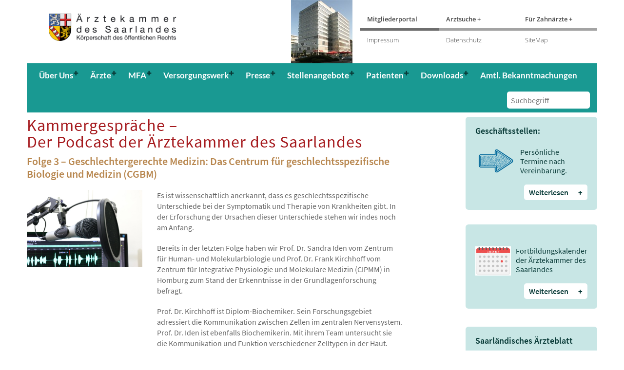

--- FILE ---
content_type: text/html;charset=utf-8
request_url: https://www.aerztekammer-saarland.de/index/news/lmpycynt/
body_size: 7273
content:




<!DOCTYPE html>
<!--[if IE 9]> <html class="ie9"> <![endif]-->
<!--[if !IE]><!--> <html> <!--<![endif]-->
    <head>
      










<!-- Global site tag (gtag.js) - Google Analytics -->

<script type="text/javascript">// <![CDATA[
  // Set to the same value as the web property used on the site
  var gaProperty = 'UA-81895828-1';
  
  // Disable tracking if the opt-out cookie exists.
  var disableStr = 'ga-disable-' + gaProperty;
  if (document.cookie.indexOf(disableStr + '=true') > -1) {
    window[disableStr] = true;
  }
  
  // Opt-out function
  function gaOptout() {
    document.cookie = disableStr + '=true; expires=Thu, 31 Dec 2099 23:59:59 UTC; path=/';
    window[disableStr] = true;
    alert("Das Tracking durch Google Analytics wurde in Ihrem Browser für diese Website deaktiviert."); 
  }
</script>

<meta charset="utf-8">



  <title>Podcast Folge 3 – Geschlechtergerechte Medizin | Ärztekammer Saarland</title>
  <meta name="description" content="In der neuen Folge unseres Podcasts berichten Prof. Dr. Sandra Iden vom Zentrum für Human- und Molekularbiologie und Prof. Dr. Frank Kirchhoff vom Zentrum für Integrative Physiologie und Molekulare Medizin (CIPMM) in Homburg über ihre Initiative zur Gründung eines Centrums für geschlechtsspezifische Biologie und Medizin an der Universität des Saarlandes. Dabei steht der Gedanke einer Stärkung der interdisziplinären Geschlechterforschung im Mittelpunkt.">
  <link rel="canonical" href="https://www.aerztekammer-saarland.de/index/news/lmpycynt/">
  <link rel="alternate" href="https://www.aerztekammer-saarland.de/index/news/lmpycynt/" hreflang="de-de"/>
  <link rel="alternate" href="https://www.aerztekammer-saarland.de/index/news/lmpycynt/" hreflang="x-default"/>



<!--[if IE]> <meta http-equiv="X-UA-Compatible" content="IE=edge"> <![endif]-->
<meta name="viewport" content="width=device-width, initial-scale=1.0">

<!-- Social Media ====================================================== -->
<meta property="og:image" content="https://www.aerztekammer-saarland.de/pic/18991185B7E_600x600.jpg">
<meta property="og:image:width" content="600">    
<meta property="og:title" content="Podcast Folge 3 – Geschlechtergerechte Medizin | Ärztekammer Saarland">
<meta property="og:description" content="In der neuen Folge unseres Podcasts berichten Prof. Dr. Sandra Iden vom Zentrum für Human- und Molekularbiologie und Prof. Dr. Frank Kirchhoff vom Zentrum für Integrative Physiologie und Molekulare Medizin (CIPMM) in Homburg über ihre Initiative zur Gründung eines Centrums für geschlechtsspezifische Biologie und Medizin an der Universität des Saarlandes. Dabei steht der Gedanke einer Stärkung der interdisziplinären Geschlechterforschung im Mittelpunkt.">
<meta property="og:type" content="website">
<meta property="og:url" content="https://www.aerztekammer-saarland.de/index/news/lmpycynt/">
<meta property="fb:app_id" content="198108770244476">


<link rel="stylesheet" href="/static/web/css/animate.css">
<link rel="stylesheet" href="/static/web/css/bootstrap.min.css">
<link rel="stylesheet" href="/static/web/css/magnific-popup.css">
<link rel="stylesheet" href="/static/web/css/style.css">
<link rel="stylesheet" href="/static/web/css/revslider/revslider-index.css">
<link rel="stylesheet" href="/static/web/css/bootstrap-datetimepicker.min.css">

<link rel="stylesheet" id="color-scheme" href="/static/web/css/colors/green2.css">

<!-- Favicon and Apple Icons -->
<link rel="icon" type="image/png" href="/static/web/images/icons/favicon.png">
<link rel="apple-touch-icon" sizes="57x57" href="/static/web/images/icons/faviconx57.png">
<link rel="apple-touch-icon" sizes="72x72" href="/static/web/images/icons/faviconx72.png">

<!-- Modernizr -->
<script src="/static/web/js/modernizr.js"></script>

<!--- jQuery -->
<script src="/static/web/js/jquery.min.js"></script>

<!-- Queryloader -->

<script type="text/javascript">
function scrollToElem(elem, offsetInc){
  var offset = $(elem).offset();
  if (offset != null){
    offset.top -= 50;
    $('html, body').stop(true, false).animate({
      scrollTop: offsetInc?offset.top-offsetInc:offset.top
      }, 600);
  }
}
var createCookie = function(name, value, days) {
    var expires;
    if (days) {
        var date = new Date();
        date.setTime(date.getTime() + (days * 24 * 60 * 60 * 1000));
        expires = "; expires=" + date.toGMTString();
    }
    else {
        expires = "";
    }
    document.cookie = name + "=" + value + expires + "; path=/";
}

function getCookie(c_name) {
    if (document.cookie.length > 0) {
        c_start = document.cookie.indexOf(c_name + "=");
        if (c_start != -1) {
            c_start = c_start + c_name.length + 1;
            c_end = document.cookie.indexOf(";", c_start);
            if (c_end == -1) {
                c_end = document.cookie.length;
            }
            return unescape(document.cookie.substring(c_start, c_end));
        }
    }
    return "";
}
$(function(){
	
  
  $(document).on('click mouseup', '.nav.navbar-nav>li', function(){
  	var li = $(this);
  	//console.log("scrolling to "+('#'+li.attr('id')));
    window.setTimeout(function(){
    	scrollToElem('#'+li.attr('id'));
    }, 75);
  });
});
</script>
<style type="text/css">.redakteur-editmode{display:none;}</style>
    <link rel="stylesheet" type="text/css" href="/css/web/14FD4BB85E6.css?163CF243492">
<meta name="robots" content="index,follow">
<meta name="google-site-verification" content="VujnqXB4rhk89s6i5LzRxIc4JowKnQeburXCiH6RtUI" />
</head>
    
    
      
    
    
    
    <body >
    
    <div id="wrapper" >
        
        <header id="header" role="banner">
  <div class="collapse navbar-white special-for-mobile" id="header-search-form">
    <div class="container">
      <form class="navbar-form animated fadeInDown" role="search" action="/suche/" method="GET">
        <input type="search" id="q" name="search" class="form-control" placeholder="Suchbegriff">
        <button type="submit" class="btn-circle" title="Suchen"><i class="fa fa-search"></i></button>
        <button type="button" class="btn-circle btn-csb" title="Schließen"><i class="fa fa-times" data-toggle="collapse" data-target="#header-search-form" aria-expanded="false"></i></button>
      </form>
    </div><!-- End .container -->
  </div><!-- End #header-search-form -->
  
  <div class="container container-special ">
    
      <nav class="navbar navbar-white navbar-transparent animated-dropdown ttb-dropdown" role="navigation">
  
  <div class="navbar-top clearfix">
    <div class="container">
    
      <div class="row">
        
          <div class="col-md-4 col-xs-6">
            <a class="navbar-brand text-uppercase" href="/"><img src="https://www.aerztekammer-saarland.de/pic/1578FC19404_600x300.png" width="270"/></a>
          </div>
          
          <div class="col-lg-3 col-md-3 col-xs-6">
            <img src="/pic/1556CC6FA49_400x130.jpg" class="img-responsive pull-right" style="margin:0;"/>
            <div class="global-data-edit">
              <div></div>
              <div></div>
              <div></div>
            </div>
          </div>
          <div class="col-lg-5 col-md-5 hidden-xs hidden-sm header-nav">
            <div class="row header-top-row">
              
              <div class="col-md-4">
                <a href="https://www.meineaeksaar.de/">Mitgliederportal</a>
              </div>
              <div class="col-md-4">
                <a href="/aerzte/informationenfueraerzte/arztsuche/">Arztsuche +</a>
              </div>
              <div class="col-md-4">
                <a href="http://www.zaek-saar.de/">Für Zahnärzte +</a>
              </div>
            </div>
            <div class="row header-sep-row">
              <div class="col-md-4 header-sep1"></div>
              <div class="col-md-4 header-sep2"></div>
              <div class="col-md-4 header-sep2"></div>
            </div>
            <div class="row header-bottom-row">
              <div class="col-md-4">
                <a href="/impressum">Impressum</a>
              </div>
              <div class="col-md-4">
                <a href="/datenschutz">Datenschutz</a>
              </div>
              <div class="col-md-4">
                <a href="/sitemap">SiteMap</a>
              </div>
            </div>
          </div>
        
      </div>
      
      
    </div><!-- End .container -->
  </div><!-- End .navbar-top -->
  
  <div class="navbar-inner sticky-menu">
    <div class="container">
      <div class="navbar-header">
        
        <button type="button" class="navbar-btn btn-icon navbar-toggle pull-right collapsed" data-toggle="collapse" data-target="#main-navbar-container">
          <span class="sr-only">Toggle navigation</span>
          <span class="icon-bar"></span>
        </button>
        
        
     
     
        <a id="callbtn" href="tel:+49 681 4003-0" class="navbar-btn btn-icon pull-left hidden-md hidden-lg hidden-sm visible-xs"><i class="fa fa-phone"></i></a>
        <a id="mailbtn" href="mailto:info-aeks@aeksaar.de" class="navbar-btn btn-icon pull-left hidden-md hidden-lg hidden-sm visible-xs"><i class="fa fa-envelope"></i></a>
     		<a id="srchbtn" href="#" data-toggle="collapse" data-target="#header-search-form" class="navbar-btn btn-icon pull-left hidden-md hidden-lg hidden-sm visible-xs"><i class="fa fa-search"></i></a>
     
      </div><!-- End .navbar-header -->
      
      <div class="collapse navbar-collapse" id="main-navbar-container">
        <ul class="nav navbar-nav">
          
            <li id="1564F6B7B24" class="dropdown  megamenu-container">
              
              
              
                
              
              
              
              
                <a href="/ueber_uns/" class="nav-symbol-bx dropdown-toggle"  role="button" aria-expanded="false"><div>&Uuml;ber Uns<span class="angle"></span></div></a>
                
                  <div class="dropdown-menu megamenu" role="menu">
                    <div class="container">
                      <div class="row mobile-row-fix">
                        
                        
                          <div class="col-sm-3">
                            <ul class="mobile-menu-fix">
                              <li id="1564F7D44C6"><a href="/ueber_uns/wirstellenunsvor/" class="megamenu-title">Wir stellen uns vor</a></li>
                              
							  
                            </ul>
                          </div>
                          
                          
                      
                          <div class="col-sm-3">
                            <ul class="mobile-menu-fix">
                              <li id="1564F9191C5"><a href="/ueber_uns/kontakt/" class="megamenu-title">Kontakt</a></li>
                              
							  
                            </ul>
                          </div>
                          
                          
                      
                          <div class="col-sm-3">
                            <ul class="mobile-menu-fix">
                              <li id="1564AF39A8C"><a href="/ueber_uns/links/" class="megamenu-title">Links</a></li>
                              
							  
                            </ul>
                          </div>
                          
                          
                      
                          <div class="col-sm-3">
                            <ul class="mobile-menu-fix">
                              <li id="1564AEE0177"><a href="/ueber_uns/downloads/" class="megamenu-title">Downloads</a></li>
                              
							  
                            </ul>
                          </div>
                          
                          
                            
                        </div>
                        <div class="row">
                          
                      
                          <div class="col-sm-3">
                            <ul class="mobile-menu-fix">
                              <li id="199857E2FB6"><a href="/ueber_uns/mg0ohos5/" class="megamenu-title">Tagung</a></li>
                              
							  
                            </ul>
                          </div>
                          
                          
                      
                      </div>
                    </div>
                  </div>
                
              
              
              
              
            </li>
          
            <li id="14FDA869129" class="dropdown  megamenu-container">
              
              
              
                
              
              
              
              
                <a href="/aerzte/" class="nav-symbol-bx dropdown-toggle"  role="button" aria-expanded="false"><div>&Auml;rzte<span class="angle"></span></div></a>
                
                  <div class="dropdown-menu megamenu" role="menu">
                    <div class="container">
                      <div class="row mobile-row-fix">
                        
                        
                          <div class="col-sm-3">
                            <ul class="mobile-menu-fix">
                              <li id="1556DC9644D"><a href="/aerzte/informationenfueraerzte/" class="megamenu-title">Informationen f&uuml;r &Auml;rzte</a></li>
                              
							  
                            </ul>
                          </div>
                          
                          
                      
                          <div class="col-sm-3">
                            <ul class="mobile-menu-fix">
                              <li id="1556DD8E120"><a href="/aerzte/ipo0n3fj/" class="megamenu-title">Qualit&auml;tssicherung</a></li>
                              
							  
                            </ul>
                          </div>
                          
                          
                      
                          <div class="col-sm-3">
                            <ul class="mobile-menu-fix">
                              <li id="150E75BDC05"><a href="/aerzte/mitgliedschaft/" class="megamenu-title">Mitgliedschaft</a></li>
                              
							  
                            </ul>
                          </div>
                          
                          
                      
                          <div class="col-sm-3">
                            <ul class="mobile-menu-fix">
                              <li id="1556D889A46"><a href="/aerzte/ethikkommission/" class="megamenu-title">Ethik-Kommission </a></li>
                              
							  
                            </ul>
                          </div>
                          
                          
                            
                        </div>
                        <div class="row">
                          
                      
                          <div class="col-sm-3">
                            <ul class="mobile-menu-fix">
                              <li id="153E5ACD999"><a href="/aerzte/imn7cexk/" class="megamenu-title">Weiterbildung</a></li>
                              
							  
                            </ul>
                          </div>
                          
                          
                      
                          <div class="col-sm-3">
                            <ul class="mobile-menu-fix">
                              <li id="15047391688"><a href="/aerzte/arzt-und-recht/" class="megamenu-title">Arzt und Recht</a></li>
                              
							  
                            </ul>
                          </div>
                          
                          
                      
                          <div class="col-sm-3">
                            <ul class="mobile-menu-fix">
                              <li id="150E7558200"><a href="/aerzte/fortbildung/" class="megamenu-title">Fortbildung</a></li>
                              
							  
                            </ul>
                          </div>
                          
                          
                      
                          <div class="col-sm-3">
                            <ul class="mobile-menu-fix">
                              <li id="15332A14ACB"><a href="/aerzte/kammerbeitrag/" class="megamenu-title">Kammerbeitrag</a></li>
                              
							  
                            </ul>
                          </div>
                          
                          
                            
                        </div>
                        <div class="row">
                          
                      
                      </div>
                    </div>
                  </div>
                
              
              
              
              
            </li>
          
            <li id="150DCD638C0" class="dropdown  megamenu-container">
              
              
              
                
              
              
              
              
                <a href="/mfa/" class="nav-symbol-bx dropdown-toggle"  role="button" aria-expanded="false"><div>MFA<span class="angle"></span></div></a>
                
                  <div class="dropdown-menu megamenu" role="menu">
                    <div class="container">
                      <div class="row mobile-row-fix">
                        
                        
                          <div class="col-sm-3">
                            <ul class="mobile-menu-fix">
                              <li id="153E0CE99F8"><a href="/mfa/imlnm4b6/" class="megamenu-title">Aktuelle Informationen</a></li>
                              
							  
                            </ul>
                          </div>
                          
                          
                      
                          <div class="col-sm-3">
                            <ul class="mobile-menu-fix">
                              <li id="153E0F50ED0"><a href="/mfa/imlw7vf3/" class="megamenu-title">Ausbildung</a></li>
                              
							  
                            </ul>
                          </div>
                          
                          
                      
                          <div class="col-sm-3">
                            <ul class="mobile-menu-fix">
                              <li id="15100010A66"><a href="/mfa/pruefung/" class="megamenu-title">Pr&uuml;fung</a></li>
                              
							  
                            </ul>
                          </div>
                          
                          
                      
                          <div class="col-sm-3">
                            <ul class="mobile-menu-fix">
                              <li id="1557196A9D0"><a href="/mfa/ipp20gjz/" class="megamenu-title">Berufliche Fortbildung</a></li>
                              
							  
                            </ul>
                          </div>
                          
                          
                            
                        </div>
                        <div class="row">
                          
                      
                          <div class="col-sm-3">
                            <ul class="mobile-menu-fix">
                              <li id="156FF6A913E"><a href="/mfa/Einstiegsqualifizierung/" class="megamenu-title">Einstiegsqualifizierung</a></li>
                              
							  
                            </ul>
                          </div>
                          
                          
                      
                          <div class="col-sm-3">
                            <ul class="mobile-menu-fix">
                              <li id="187B7CA1878"><a href="/mfa/lgw2v0xj/" class="megamenu-title">Nicht&auml;rztliche Praxisassistentin</a></li>
                              
							  
                            </ul>
                          </div>
                          
                          
                      
                          <div class="col-sm-3">
                            <ul class="mobile-menu-fix">
                              <li id="153E11A2ED0"><a href="/mfa/imlxo0r3/" class="megamenu-title">Downloads</a></li>
                              
							  
                            </ul>
                          </div>
                          
                          
                      
                      </div>
                    </div>
                  </div>
                
              
              
              
              
            </li>
          
            <li id="150DCDCEC7C" class="dropdown  megamenu-container">
              
              
              
                
              
              
              
              
                <a href="/versorgungswerk/" class="nav-symbol-bx dropdown-toggle"  role="button" aria-expanded="false"><div>Versorgungswerk<span class="angle"></span></div></a>
                
                  <div class="dropdown-menu megamenu" role="menu">
                    <div class="container">
                      <div class="row mobile-row-fix">
                        
                        
                          <div class="col-sm-3">
                            <ul class="mobile-menu-fix">
                              <li id="1557819601E"><a href="/versorgungswerk/Profil/" class="megamenu-title">Profil</a></li>
                              
							  
                            </ul>
                          </div>
                          
                          
                      
                          <div class="col-sm-3">
                            <ul class="mobile-menu-fix">
                              <li id="155C0957F37"><a href="/versorgungswerk/iqaz2qt2/" class="megamenu-title">Mitgliedschaft</a></li>
                              
							  
                            </ul>
                          </div>
                          
                          
                      
                          <div class="col-sm-3">
                            <ul class="mobile-menu-fix">
                              <li id="1521818E6D7"><a href="/versorgungswerk/beitrag/" class="megamenu-title">Beitr&auml;ge</a></li>
                              
							  
                            </ul>
                          </div>
                          
                          
                      
                          <div class="col-sm-3">
                            <ul class="mobile-menu-fix">
                              <li id="155DA3A9C4F"><a href="/versorgungswerk/iqi38itq/" class="megamenu-title">Leistungen</a></li>
                              
							  
                            </ul>
                          </div>
                          
                          
                            
                        </div>
                        <div class="row">
                          
                      
                      </div>
                    </div>
                  </div>
                
              
              
              
              
            </li>
          
            <li id="1565923230A" class="dropdown  megamenu-container">
              
              
              
                
              
              
              
              
                <a href="/presse/" class="nav-symbol-bx dropdown-toggle"  role="button" aria-expanded="false"><div>Presse<span class="angle"></span></div></a>
                
                  <div class="dropdown-menu megamenu" role="menu">
                    <div class="container">
                      <div class="row mobile-row-fix">
                        
                        
                          <div class="col-sm-3">
                            <ul class="mobile-menu-fix">
                              <li id="1565A10CB72"><a href="/presse/presse/" class="megamenu-title">Presse</a></li>
                              
							  
                            </ul>
                          </div>
                          
                          
                      
                          <div class="col-sm-3">
                            <ul class="mobile-menu-fix">
                              <li id="1565A3F445F"><a href="/presse/aerzteblatt/" class="megamenu-title">&Auml;rzteblatt</a></li>
                              
							  
                            </ul>
                          </div>
                          
                          
                      
                          <div class="col-sm-3">
                            <ul class="mobile-menu-fix">
                              <li id="1673ADCF2EE"><a href="/presse/kammerwahl/" class="megamenu-title">Kammerwahl</a></li>
                              
							  
                            </ul>
                          </div>
                          
                          
                      
                          <div class="col-sm-3">
                            <ul class="mobile-menu-fix">
                              <li id="1565A321ACC"><a href="/presse/links/" class="megamenu-title">Links</a></li>
                              
							  
                            </ul>
                          </div>
                          
                          
                            
                        </div>
                        <div class="row">
                          
                      
                      </div>
                    </div>
                  </div>
                
              
              
              
              
            </li>
          
            <li id="150DCDC75AA" class="dropdown  megamenu-container">
              
              
              
                
              
              
              
              
                <a href="/stellenangebote/" class="nav-symbol-bx dropdown-toggle"  role="button" aria-expanded="false"><div>Stellenangebote<span class="angle"></span></div></a>
                
              
              
              
              
            </li>
          
            <li id="150DCDDAD44" class="dropdown  megamenu-container">
              
              
              
                
              
              
              
              
                <a href="/patienten/" class="nav-symbol-bx dropdown-toggle"  role="button" aria-expanded="false"><div>Patienten<span class="angle"></span></div></a>
                
                  <div class="dropdown-menu megamenu" role="menu">
                    <div class="container">
                      <div class="row mobile-row-fix">
                        
                        
                          <div class="col-sm-3">
                            <ul class="mobile-menu-fix">
                              <li id="153E0A09378"><a href="/patienten/imlnm4b6/" class="megamenu-title">Informationen f&uuml;r Patienten</a></li>
                              
							  
                            </ul>
                          </div>
                          
                          
                      
                          <div class="col-sm-3">
                            <ul class="mobile-menu-fix">
                              <li id="153E08B324B"><a href="/patienten/imlm6eup/" class="megamenu-title">Links</a></li>
                              
							  
                            </ul>
                          </div>
                          
                          
                      
                          <div class="col-sm-3">
                            <ul class="mobile-menu-fix">
                              <li id="153E5009501"><a href="/patienten/imn0mfpc/" class="megamenu-title">Patient und Recht</a></li>
                              
							  
                            </ul>
                          </div>
                          
                          
                      
                      </div>
                    </div>
                  </div>
                
              
              
              
              
            </li>
          
            <li id="161B2A7EC9B" class="dropdown  megamenu-container">
              
              
              
                
              
              
              
              
                <a href="/downloads/" class="nav-symbol-bx dropdown-toggle"  role="button" aria-expanded="false"><div>Downloads<span class="angle"></span></div></a>
                
                  <div class="dropdown-menu megamenu" role="menu">
                    <div class="container">
                      <div class="row mobile-row-fix">
                        
                        
                          <div class="col-sm-3">
                            <ul class="mobile-menu-fix">
                              <li id="16229102EA0"><a href="/downloads/AbteilungAerzte/" class="megamenu-title">Abteilung &Auml;rzte</a></li>
                              
							  
                            </ul>
                          </div>
                          
                          
                      
                          <div class="col-sm-3">
                            <ul class="mobile-menu-fix">
                              <li id="164F40C7FB6"><a href="/downloads/AbteilungVersorgungswerk/" class="megamenu-title">Abteilung Versorgungswerk</a></li>
                              
							  
                            </ul>
                          </div>
                          
                          
                      
                      </div>
                    </div>
                  </div>
                
              
              
              
              
            </li>
          
            <li id="179CCCCAF4F" class="dropdown  megamenu-container">
              
              
              
              
              
              
              
              
              
                <a href="/amtl-bekannt/" class="nav-symbol-bx"><div>Amtl. Bekanntmachungen</div></a>
                
              
            </li>
          
        </ul>
        <form action="/suche/suche.act" method="GET"><input type="text" name="search" class="navbar-right last hidden-xs search-box" placeholder="Suchbegriff" value=""/></form>
        
      </div>
    </div><!-- /.container -->
  </div><!-- End .navbar-inner -->
</nav>
    
  </div>
  
</header><!-- End #header -->
    
        <div id="content" role="main" class="no-padding top-space">

      </div>
            <div class="container">
                <div class="row">
                    <div class="col-md-8">
                          
      									
                        
 
 
 

                         
                        
                        <article class="entry single pt60">
                          <!-- CONTENT -->
                          
                              
                              <h1 class="entry-title">Kammergespräche – <br>Der Podcast der Ärztekammer des Saarlandes</h1></a>
                          
                              
                              




<h2>Folge 3 – Geschlechtergerechte Medizin: Das Centrum für geschlechtsspezifische Biologie und Medizin (CGBM) </h2>







  <div class="entry-content">
    <div class="row">
      <div class="col-md-4">
        <a href="" target="_blank"> 
        <img src="/pic/18991185B7E_800x800.jpg" alt="" class="img-responsive">
        </a>
      </div>
      <div class="col-md-8">
        <p>Es ist wissenschaftlich anerkannt, dass es geschlechtsspezifische Unterschiede bei der Symptomatik und Therapie von Krankheiten gibt. In der Erforschung der Ursachen dieser Unterschiede stehen wir indes noch am Anfang.</p>
<p>Bereits in der letzten Folge haben wir Prof. Dr. Sandra Iden vom Zentrum f&uuml;r Human- und Molekularbiologie und Prof. Dr. Frank Kirchhoff vom Zentrum f&uuml;r Integrative Physiologie und Molekulare Medizin (CIPMM) in Homburg zum Stand der Erkenntnisse in der Grundlagenforschung befragt.</p>
<p>Prof. Dr. Kirchhoff ist Diplom-Biochemiker. Sein Forschungsgebiet adressiert die Kommunikation zwischen Zellen im zentralen Nervensystem. Prof. Dr. Iden ist ebenfalls Biochemikerin. Mit ihrem Team untersucht sie die Kommunikation und Funktion verschiedener Zelltypen in der Haut.</p>
<p>In der neuen Folge unseres Podcasts berichten beide &uuml;ber ihre Initiative zur Gr&uuml;ndung eines Centrums f&uuml;r geschlechtsspezifische Biologie und Medizin an der Universit&auml;t des Saarlandes. Dabei steht der Gedanke einer St&auml;rkung der interdisziplin&auml;ren Geschlechterforschung im Mittelpunkt. Durch die Zusammenarbeit mit verschiedenen Institutionen und Expertisen aus unterschiedlichen Disziplinen sollen neue Erkenntnisse gewonnen und innovative Ans&auml;tze entwickelt werden, um geschlechtsspezifische Unterschiede bei Erkrankungen und Entwicklungsst&ouml;rungen besser zu verstehen. Die Translation aus der Grundlagenforschung in die Klinik und in die einzelnen Arztpraxen soll einen entscheidenden Beitrag leisten, um die Patientenversorgung zu verbessern.</p>
<p><strong>Am 20. September findet die Er&ouml;ffnungsveranstaltung zum Fortbildungsjahr in der &Auml;rztekammer statt, bei der Prof. Dr. Iden und Prof. Dr. Kirchhoff den Festvortrag halten werden.</strong></p>
<p><a href="https://www.aerztekammer-saarland.de/files/18AAC10E4AA/podcast%20Folge%202.2.mp3">&gt;&gt; Zum Podcast, Folge 3 Geschlechtergerechte Medizin, Teil 2</a></p>
         
  

      </div>
    </div>
  </div>
  


                          
                          <!-- /CONTENT -->
                        </article>
                    </div>
                    <aside class="col-md-offset-1 col-md-3 sidebar pt60" role="complementary">
                        <!-- TEASER -->
                        
                             

   
<div class="widget">
  <div class="teaser-link colored">
    <h3 class="teaser-c-bold">Geschäftsstellen:</h3>
    <table width="100%">
      <tr>
        <td width="40%" valign="top"><img src="/pic/16E7ED9FC01_300x400.png" class="img-responsive" style="width:100%;padding-right:10px;"></td>
        <td width="60%" valign="top" style="line-height:1.2">Persönliche Termine nach Vereinbarung.<br/><br/><a href="https://www.aerztekammer-saarland.de/index/news/News20201110-Hinweis-Besuch-Kammer/" class="button button-white pull-right">Weiterlesen<span>+</span></a></td>
      </tr>
    </table>
	</div>
</div>

   
<div class="widget">
  <div class="teaser-link colored">
    <h3 class="teaser-c-bold"></h3>
    <table width="100%">
      <tr>
        <td width="40%" valign="top"><img src="/pic/189636B8CF5_300x400.png" class="img-responsive" style="width:100%;padding-right:10px;"></td>
        <td width="60%" valign="top" style="line-height:1.2">Fortbildungskalender der Ärztekammer des Saarlandes<br/><br/><a href="/aerzte/fortbildung/fortbildungskalender/" class="button button-white pull-right">Weiterlesen<span>+</span></a></td>
      </tr>
    </table>
	</div>
</div>

   
<div class="widget">
  <div class="teaser-link colored">
    <h3 class="teaser-c-bold">Saarländisches Ärzteblatt</h3>
    <table width="100%">
      <tr>
        <td width="40%" valign="top"><img src="/pic/18C1A854456_300x400.jpg" class="img-responsive" style="width:100%;padding-right:10px;"></td>
        <td width="60%" valign="top" style="line-height:1.2">Hier gelangen Sie auf die Internetseite des offiziellen Mitteilungsblattes der Ärztekammer.<br/><br/><a href="http://www.aerzteblatt-saar.de/aktuell.php" class="button button-white pull-right">Weiterlesen<span>+</span></a></td>
      </tr>
    </table>
	</div>
</div>

  

                        
                        <!-- /TEASER -->
                    </aside>
                </div>
            </div>
            
           
            
        </div><!-- End #content -->

        
<footer id="footer" class="container footer-bx" role="contentinfo">
  <div id="footer-inner" class="">
    <div class="row">
      <div class="col-md-3 col-sm-6 widget">
        <span class="headline">Dienste</span>
        <ul class="links">
          
            <li><a href="https://t58689e45.emailsys1a.net/49/6653/4c1a2da887/subscribe/form.html?_g=1632391806">Anmeldung zum Newsletter <span class="text-green">&raquo;</span></a></li>
          
            <li><a href="https://www.meineaeksaar.de/">Meine AEKSAAR <span class="text-green">&raquo;</span></a></li>
          
            <li><a href="/aerzte/fortbildung/fortbildungskalender/">Fortbildungskalender <span class="text-green">&raquo;</span></a></li>
          
            <li><a href="http://www.zaek-saar.de/">Für Zahnärzte <span class="text-green">&raquo;</span></a></li>
          
            <li><a href="/aerzte/informationenfueraerzte/arztsuche/">Arztsuche <span class="text-green">&raquo;</span></a></li>
          
            <li><a href="http://www.aebsaar.de/aktuell.php">Ärzteblatt <span class="text-green">&raquo;</span></a></li>
          
            <li><a href="/sichereshinweisgeberschutzsystem">Hinweisgeberschutzgesetz <span class="text-green">&raquo;</span></a></li>
          
        </ul>
      </div>
      <div class="col-md-3 col-sm-6 widget">
        <span class="headline">Schnelleinstieg</span>
        <ul class="links">
          
            <li><a href="/presse/">Presse <span class="text-green">&raquo;</span></a></li>
          
            <li><a href="/">Artikel-Archiv <span class="text-green">&raquo;</span></a></li>
          
            <li><a href="/sitemap">SiteMap <span class="text-green">&raquo;</span></a></li>
          
            <li><a href="https://jobboerse.aeksaar.de">Jobbörse <span class="text-green">&raquo;</span></a></li>
          
            <li><a href="https://get.teamviewer.com/aeksaarsupport">Support anfordern <span class="text-green">&raquo;</span></a></li>
          
        </ul>
      </div>
      <div class="col-md-3 col-sm-6 widget">
        <span class="headline">Über uns</span>
        <br/>
        <p>&Auml;rztekammer des Saarlandes<br>Faktoreistra&szlig;e 4<br>66111 Saarbr&uuml;cken</p>
        Tel: <a href="tel:+49 681 4003-0"><span class="text-green">+49 681 4003-0</span></a><br/>
        Fax: <a href="tel:+49 681 4003-340"><span class="text-green">+49 681 4003-340</span></a><br/>
        Mail: <a href="mailto:info-aeks@aeksaar.de"><span class="text-green">info-aeks@aeksaar.de</span></a>
      </div>
      <div class="col-md-3 col-sm-6 widget">
        
      </div>
    </div><!-- End .row -->
  </div>
  <div id="footer-bottom">
    <div class="row">
      <div class="col-sm-4 col-md-6 text-left">
        <p class="copyright"><a href="http://www.aerztekammer-saarland.de">© 2015 Ärztekammer Saarland</a></p>
      </div><!-- End .col-md-6 -->
      <div class="col-sm-8 col-md-6 text-right hidden-xs hidden-sm">
        <a href="/impressum">Impressum</a>&nbsp; | &nbsp;<a href="/datenschutz/">Datenschutz</a>&nbsp; | &nbsp;<a href="/ueber_uns/kontakt/">Kontakt</a>&nbsp; | &nbsp;<a href="/sitemap">SiteMap</a>
      </div><!-- End .col-md-6 -->
      <div class="col-sm-8 col-md-6 text-left hidden-md hidden-lg hidden-xl">
        <a href="/impressum">Impressum</a>&nbsp; | &nbsp;<a href="/datenschutz/">Datenschutz</a>&nbsp; | &nbsp;<a href="/ueber_uns/kontakt/">Kontakt</a>&nbsp; | &nbsp;<a href="/sitemap">SiteMap</a>
      </div><!-- End .col-md-6 -->
      <div class="hidden-lg hidden-xl pb60">&nbsp;</div>
    </div><!-- End .row -->
  </div><!-- End Footer bottom -->
</footer>


<!-- @mod 04.08.2016 by r00ti -->
<!-- piwik -->

</div>

    </div><!-- End #wrapper -->
    
    <a href="#top" id="scroll-top" title="Back to Top"><i class="fa fa-angle-up"></i></a>
    <!-- END -->

    <!-- Smoothscroll -->
    
    <script src="/static/web/js/bootstrap-datetimepicker.js"></script>
<!--script src="/static/web/js/smoothscroll.js"></script-->
<script src="/static/web/js/bootstrap.min.js"></script>
<script src="/static/web/js/jquery.hoverIntent.min.js"></script>
<script src="/static/web/js/jquery.nicescroll.min.js"></script>
<script src="/static/web/js/waypoints.min.js"></script>
<script src="/static/web/js/waypoints-sticky.min.js"></script>
<script src="/static/web/js/jquery.debouncedresize.js"></script>
<script src="/static/web/js/retina.min.js"></script>
<script src="/static/web/js/owl.carousel.js"></script>
<script src="/static/web/js/jflickrfeed.min.js"></script>
<script src="/static/web/js/twitter/jquery.tweet.min.js"></script>
<script src="/static/web/js/skrollr.min.js"></script>
<script src="/static/web/js/isotope.pkgd.min.js"></script>
<script src="/static/web/js/wow.min.js"></script>
<script src="/static/web/js/jquery.magnific-popup.min.js"></script>
<script src="/static/web/js/mediaelement-and-player.min.js"></script>
<script src="/static/web/js/jquery.countTo.js"></script>
<script src="/static/web/js/jquery.knob.min.js"></script>
<script src="/static/web/js/jquery.themepunch.tools.min.js"></script>
<script src="/static/web/js/jquery.themepunch.revolution.min.js"></script>
<script src="/static/web/js/main.js"></script>









    </body>
</html>

--- FILE ---
content_type: text/css
request_url: https://www.aerztekammer-saarland.de/static/web/css/style.css
body_size: 45859
content:
/* Template Name: Boss - Multipurpose Premium Html5 Templates Template URI: https://wrapbootstrap.com/user/eony Description: Multipurpose, premium, bootstrap based bussiness, corporate, portfolio, blog, onepage, creative, magazine, personal, landing, coming soon html5 css3 template Version:1.0.3 */ /* ================================================= --------------- Table of Contents ------------------ 1. General 2. Elements / Bootstrap Overwrite - 2.1	Dropdown Menu - 2.2	Buttons - 2.3	Forms - 2.4	Tabs - 2.5	Progress Bars - 2.6	Lists - 2.7	Icons - 2.8	Collapses - 2.9	Grid - 2.10 Tooltips - 2.11 Popover - 2.12 Bootstrap slider - 2.13 Maps - 2.14 Counters - 2.15 Services - 2.16 Pagination - 2.17 Bootstrap Modal - 2.18 Dividers - 2.19 Team Members - 2.20 Labels - 2.21 Callouts 3. Header / Navbar - 3.1.navbar-default - 3.2.navbar-white - 3.3.navbar-inverse - 3.4.navbar-transparent 4. Content 5. Homepages - 5.1	index4 - 5.2	index6 - 5.3	index7 - 5.4	index8 - 5.5	index10 - 5.6	index13-14-15-16-17 - 5.7	index18 - 5.8	index19 - 5.9	index20 - 5.10 index23-24 - 5.11 index25-28 - 5.12 index29-31 - 5.13 index32-35 6. Service Pages 7. Pricing Tables 8. Login 9. Blog 10. About Us 11. About Me 12. Team 13. Testimonilas 14. Events 15. Knowledge Base 16. Contact Us 17. Products 18. Product.html (Single Product) 19. Category 20. Cart 21. Compare 22. Checkout 23. Wishlist 24. Portfolio 25. 404 Pages 26. Footer - 26.1.footer-inverse - 26.2.footer-default - 26.3.footer-custom 27. Social Icons 28. Owl Carousel 29. Scroll Top Button 30. Retina Display -------------------------------------------------- ==================== Import =================== */ /* Import vertical spacing helper css file (minified) To see how it work see vspacing.css file (unminified) */ @import url('vspacing.min.css'); /* Import font icons */ @import url('font-awesome.min.css'); @import url('simple-line-icons.css'); /* Import Google Fonts - 5 Fonts - Lato + Open Sans + Raleway + Montserrat + Show Into Light */  /* ============================================= ------------------- 1.General --------------- ==============================================*/ /* fix outlines on focus */ *:focus { outline:none; } html { height:100%; } /* added html to fix masonry unwanted space issue */ .home-masonry { overflow-y:scroll; } body { font: 400 14px/1.6 'Lato', Verdana, sans-serif; color: #505050; -webkit-font-smoothing: antialiased; -moz-osx-font-smoothing: grayscale; background-color: #fff; min-height: 100%; } @media (min-width: 1280px) { .container { width: 1200px; } } #wrapper { width: 100%; background-color: #fff; } #wrapper.boxed, #wrapper.boxed-long { width:100%; margin:0; } @media (min-width: 992px) { #wrapper.boxed { margin: 40px auto; box-shadow: 0 0 15px rgba(0,0,0, 0.1); } #wrapper.boxed-long { margin:0 auto; box-shadow: 3px 0 10px rgba(0,0,0, 0.15), -3px 0 10px rgba(0,0,0, 0.1); } #wrapper.boxed, #wrapper.boxed-long, .boxed .sticky-menu.fixed .container, .boxed-long .sticky-menu.fixed .container, .boxed .sticky-menu.fixed .container-fluid, .boxed-long .sticky-menu.fixed .container-fluid, .boxed #header.sticky-menu.fixed .navbar-transparent, .boxed-long #header.sticky-menu.fixed .navbar-transparent { width:970px; } .boxed .sticky-menu.fixed .container, .boxed-long .sticky-menu.fixed .container, .boxed .sticky-menu.fixed .container-fluid, .boxed-long .sticky-menu.fixed .container-fluid, .boxed #header.sticky-menu.fixed .navbar-transparent, .boxed-long #header.sticky-menu.fixed .navbar-transparent { margin:0 auto; } .custom-wrapper { padding-top:22px; } /* fix for header2 style */ .boxed #header.sticky-menu.fixed, .boxed-long #header.sticky-menu.fixed { border-top:none; } } @media (min-width: 1200px) { #wrapper.boxed { width:1170px; margin: 50px auto; } #wrapper.boxed, #wrapper.boxed-long, .boxed .sticky-menu.fixed .container, .boxed-long .sticky-menu.fixed .container, .boxed .sticky-menu.fixed .container-fluid, .boxed-long .sticky-menu.fixed .container-fluid, .boxed #header.sticky-menu.fixed .navbar-transparent, .boxed-long #header.sticky-menu.fixed .navbar-transparent { width:1170px; } } @media (min-width: 1280px) { .container { width: 1200px; } #wrapper.boxed, #wrapper.boxed-long, .boxed .sticky-menu.fixed .container, .boxed-long .sticky-menu.fixed .container, .boxed .sticky-menu.fixed .container-fluid, .boxed-long .sticky-menu.fixed .container-fluid, .boxed #header.sticky-menu.fixed .navbar-transparent, .boxed-long #header.sticky-menu.fixed .navbar-transparent { width:1200px; } } .boss-loader-overlay { width:100%; height:100%; position: fixed; background: rgba(255, 255, 255, 0.98); z-index:2000; top:0; left:0; } /* Loader Style Css Overwrite - queryloader plugin */ #qLoverlay { font-family: Verdana; font-weight:600; font-size:12px; line-height: 1; } #qLpercentage { margin-top:-50px !important; color:#4a4a4a !important; } .queryloader__overlay__bar { background-color: #4a4a4a !important; } ::selection { background-color: #222; color: #fff; } ::-moz-selection { background-color: #222; color: #fff; } /* Patterns */ .pattern1 { background-image: url('../images/patterns/pattern1.png'); background-repeat: repeat; } .pattern2 { background-image: url('../images/patterns/pattern2.png'); background-repeat: repeat; } .pattern3 { background-image: url('../images/patterns/pattern3.png'); background-repeat: repeat; } .pattern4 { background-image: url('../images/patterns/pattern4.png'); background-repeat: repeat; } .pattern5 { background-image: url('../images/patterns/pattern5.png'); background-repeat: repeat; } .pattern6 { background-image: url('../images/patterns/pattern6.png'); background-repeat: repeat; } .pattern7 { background-image: url('../images/patterns/pattern7.png'); background-repeat: repeat; } .pattern8 { background-image: url('../images/patterns/pattern8.png'); background-repeat: repeat; } .pattern9 { background-image: url('../images/patterns/pattern9.png'); background-repeat: repeat; } .pattern10 { background-image: url('../images/patterns/pattern10.png'); background-repeat: repeat; } .pattern11 { background-image: url('../images/patterns/pattern11.png'); background-repeat: repeat; } .pattern12 { background-image: url('../images/patterns/pattern12.png'); background-repeat: repeat; } .pattern13 { background-image: url('../images/patterns/pattern13.png'); background-repeat: repeat; } .pattern14 { background-image: url('../images/patterns/pattern14.png'); background-repeat: repeat; } .pattern15 { background-image: url('../images/patterns/pattern15.png'); background-repeat: repeat; } .pattern16 { background-image: url('../images/patterns/pattern16.png'); background-repeat: repeat; } .pattern17 { background-image: url('../images/patterns/pattern17.png'); background-repeat: repeat; } .pattern18 { background-image: url('../images/patterns/pattern18.png'); background-repeat: repeat; } .pattern19 { background-image: url('../images/patterns/pattern19.png'); background-repeat: repeat; } .pattern20 { background-image: url('../images/patterns/pattern20.png'); background-repeat: repeat; } .pattern21 { background-image: url('../images/patterns/pattern21.png'); background-repeat: repeat; } .pattern22 { background-image: url('../images/patterns/pattern22.png'); background-repeat: repeat; } .pattern23 { background-image: url('../images/patterns/pattern23.png'); background-repeat: repeat; } .pattern24 { background-image: url('../images/patterns/pattern24.png'); background-repeat: repeat; } .pattern25 { background-image: url('../images/patterns/pattern25.png'); background-repeat: repeat; } .pattern26 { background-image: url('../images/patterns/pattern26.png'); background-repeat: repeat; } .pattern27 { background-image: url('../images/patterns/pattern27.png'); background-repeat: repeat; } .pattern28 { background-image: url('../images/patterns/pattern28.png'); background-repeat: repeat; } .pattern29 { background-image: url('../images/patterns/pattern29.png'); background-repeat: repeat; } .pattern30 { background-image: url('../images/patterns/pattern30.png'); background-repeat: repeat; } .pattern31 { background: url('../images/patterns/pattern31.png'); background-repeat: repeat; } h1,.h1, h2,.h2, h3,.h3, h4,.h4, h5,.h5, h6,.h6 { font-family:'Raleway', Arial, sans-serif; font-weight: 700; line-height:1.5; color:#303030; margin-top:0; } h1, .h1 { font-size:28px; margin-bottom:20px; } h2, .h2{ font-size:24px; margin-bottom:20px; } h3, .h3 { font-size:20px; margin-bottom:15px; } h4, .h4 { font-size:18px; margin-bottom:15px; } h5, .h5 { font-size:15px; margin-bottom:15px; } h6, .h6 { font-size:13px; margin-bottom:10px; } h1 small, h2 small, h3 small, h4 small, h5 small, h6 small, .h1 small, .h2 small, .h3 small, .h4 small, .h5 small, .h6 small, h1 .small, h2 .small, h3 .small, h4 .small, h5 .small, h6 .small, .h1 .small, .h2 .small, .h3 .small, .h4 .small, .h5 .small, .h6 .small { color:inherit; } ul,ol { list-style-type:none; padding:0; margin:0; } p { margin: 0 0 20px; } .lead { font-size: 16px; line-height: 1.5; font-weight: 400; } .lead.small { font-size:15px; } @media (min-width: 768px) { .lead { font-size: 16px; } } h5.lead { font-weight: 600; } a { -webkit-transition:color .35s; transition:color .35s; } a:active, a:hover, a:focus { text-decoration:none; } a:active, a:focus, input, select, textarea { outline:none; } iframe { border:none; } img.pull-right { margin-left:20px; margin-bottom:20px; } img.pull-left { margin-right:20px; margin-bottom:20px; } hr { margin-top: 20px; margin-bottom: 20px; border: 0; border-top: 1px solid #7a7a7a; } hr.gray { border-color:#eaeaea; } blockquote { position: relative; padding:8px 0 8px 25px; margin: 30px 0; font-size:16px; border-left:2px solid transparent; } blockquote.blockquote-reverse { padding:8px 25px 8px 0; margin:30px 0; border-left:none; border-right:2px solid transparent; } blockquote p { margin-bottom:15px; } blockquote cite { font-size:16px; font-weight: 700; } blockquote:after { content:''; display:block; position: absolute; left:1px; top:0; width:2px; height:100%; } blockquote.blockquote-reverse:after { left:auto; right:1px;	} .blockquote-icon { padding-left:50px; padding-top:25px; border-left:none; } .blockquote-icon:after, .blockquote-reverse.blockquote-icon:after { display:none; } .blockquote-icon.blockquote-reverse { padding-left:0; padding-right:50px; border-right:none; } .blockquote-icon:before { display: inline-block; font: normal normal normal 14px/1 FontAwesome; font-size: inherit; text-rendering: auto; -webkit-font-smoothing: antialiased; -moz-osx-font-smoothing: grayscale; transform: translate(0, 0); content:'\f10d'; position: absolute; left:5px; top:5px; font-size:3rem; z-index:0; } .blockquote-icon.blockquote-reverse:before { left:auto; right:5px; content:'\f10e'; }	.highlight { padding:0 0.3em; background: #eaeaea; } .highlight.reverse { color:#fff; background: #505050; } .highlight.first-color, .highlight.second-color, .highlight.third-color, .text-white, a.text-white { color:#fff; } a.text-white:hover, a.text-white:focus { color:#eaeaea; } .bg-transparent { background-color: transparent !important; } .bg-dark { background-color: #2a2a2a; color:#9a9a9a; } .bg-custom { color:#e1e1e1; } .bg-gray, #wrapper.bg-gray { background-color: #e1e1e1; } .bg-lightgray { background-color: #f2f2f2; } .bg-lightgrayv2 { background-color: #f8f8f8; } .bg-lightergray { background-color: #fafafa; } .bg-darkgray { background-color: #b7b7b7; } .text-white { color:#fff; } .text-lightgray { color:#f1f1f1; } .text-gray { color:#e1e1e1; } .text-darkgray { color:#aeaeae; } .text-muted { color:#7a7a7a; } .text-darkmuted { color:#5e5e5e; } .text-dark { color:#2a2a2a; } .dropcap, .dropcap-bg { font-size:3.8em; line-height:1; padding-right:0.2em; float:left; text-transform: uppercase; color: #505050; } .dropcap-bg { padding:0.02em 0.07em 0.03em; color:#fff !important; margin-right:0.15em; background-color: #505050; } /* ============================================= ----- 2. Elements / Bootstrap Overwrite ----- ==============================================*/ /* -------------------------------------- 2.1 Dropdown menu ------------------------ */ .dropdown-menu { z-index: 890; } .angle { margin:0 0 0 3px; display: inline-block; font: normal normal normal 14px/1 FontAwesome; font-size: inherit; text-rendering: auto; -webkit-font-smoothing: antialiased; -moz-osx-font-smoothing: grayscale; transform: translate(0, 0); } .angle:before, .side-menu .navbar-nav .angle:before { content: "\f107"; } /* -------------------------------------- 2.2 Buttons ------------------------ */ .btn.min-width { min-width: 140px; text-align: center !important; } .btn.min-width-md { min-width: 160px; text-align: center !important; } .btn.min-width-lg { min-width: 180px; text-align: center !important; } .btn.min-width-xlg { min-width: 200px; text-align: center !important; } .btn { padding: 9px 16px; font-size: 14px; transition:color 0.2s ease, background 0.45s ease, border 0.4s ease-in-out; -webkit-transition:color 0.2s ease, background 0.45s ease, border 0.4s ease-in-out; } .btn.btn-lg, .btn-group-lg > .btn { padding: 10px 16px; font-size: 16px; line-height: 1.5; } .btn.btn-sm, .btn-group-sm > .btn { padding: 7px 10px; font-size: 12px; } .btn.btn-xs, .btn-group-xs > .btn { padding: 2px 5px; font-size: 12px; line-height: 1.5; border-radius: 3px; } .btn.btn-border { border-width:2px; padding: 8px 15px; background-color: transparent; } .btn.btn-border.btn-sm { padding: 6px 9px; } .btn.btn-border.btn-lg { padding: 9px 15px; } .btn.btn-border.btn-xs { padding: 1px 4px; } .btn:focus, .btn:active:focus, .btn.active:focus, .btn.focus, .btn:active.focus, .btn.active.focus { outline: none; } .btn-custom, .btn-custom:hover, .btn-custom:focus, .btn-custom.focus, .btn-custom:active, .btn-custom.active, .open > .dropdown-toggle.btn-custom, .btn-custom2, .btn-custom2:hover, .btn-custom2:focus, .btn-custom2.focus, .btn-custom2:active, .btn-custom2.active, .open > .dropdown-toggle.btn-custom2, .btn-custom3, .btn-custom3:hover, .btn-custom3:focus, .btn-custom3.focus, .btn-custom3:active, .btn-custom3.active, .open > .dropdown-toggle.btn-custom3 { color: #fff; } .btn-dark { color: #eaeaea; background-color: #3e3e3e; border-color: #3e3e3e; } .btn-dark:hover, .btn-dark:focus, .btn-dark.focus, .btn-dark:active, .btn-dark.active, .open > .dropdown-toggle.btn-dark { color: #f0f0f0; background-color: #2a2a2a; border-color: #2a2a2a; } .btn-gray { color: #505050; background-color: #eaeaea; border-color: #eaeaea; } .btn-gray:hover, .btn-gray:focus, .btn-gray.focus, .btn-gray:active, .btn-gray.active, .open > .dropdown-toggle.btn-gray { color: #4a4a4a; background-color: #e1e1e1; border-color: #e1e1e1; } .btn-white { color: #4a4a4a; background-color: #fff; border-color: #fff; } .btn-white:hover, .btn-white:focus, .btn-white.focus, .btn-white:active, .btn-white.active, .open > .dropdown-toggle.btn-white { color: #000; background-color: #f1f1f1; border-color: #f1f1f1; } .btn.btn-border.btn-default { color:#aeaeae; border-color:#aeaeae; } .btn.btn-border.btn-default:hover, .btn.btn-border.btn-default:focus { color:#505050; border-color:#adadad; background-color: #e6e6e6; } .btn.btn-border.btn-primary { color:#337ab7; } .btn.btn-border.btn-primary:hover, .btn.btn-border.btn-primary:focus { color:#fff; border-color:#204d74; background-color: #286090; } .btn.btn-border.btn-success { color:#4caf50; } .btn.btn-border.btn-success:hover, .btn.btn-border.btn-success:focus { color:#fff; border-color:#327334; background-color: #3d8b40; } .btn.btn-border.btn-warning { color:#ffc107; } .btn.btn-border.btn-warning:hover, .btn.btn-border.btn-warning:focus { color:#fff; border-color:#af8300; background-color: #d39e00; } .btn.btn-border.btn-danger { color:#ea1c0d; } .btn.btn-border.btn-danger:hover, .btn.btn-border.btn-danger:focus { color:#fff; border-color:#c8180b; background-color: #ea1c0d; } .btn.btn-border.btn-info { color:#2196f3; } .btn.btn-border.btn-info:hover, .btn.btn-border.btn-info:focus { color:#fff; border-color:#0a68b4; background-color: #0c7cd5; } .btn.btn-border.btn-custom:hover, .btn.btn-border.btn-custom:focus, .btn.btn-border.btn-custom2:hover, .btn.btn-border.btn-custom2:focus, .btn.btn-border.btn-custom3:hover, .btn.btn-border.btn-custom3:focus { color:#fff; } .btn.btn-border.btn-dark { color:#2a2a2a; } .btn.btn-border.btn-dark:hover, .btn.btn-border.btn-dark:focus { color:#f1f1f1; border-color:#1a1a1a; background-color:#2a2a2a; } .btn.btn-border.btn-gray { color:#505050; border-color:#eaeaea; } .btn.btn-border.btn-gray:hover, .btn.btn-border.btn-gray:focus { color:#505050; border-color:#eaeaea; background-color:#eaeaea; } .btn.btn-border.btn-white { color:#fff; background: transparent; border-color:white; } .btn.btn-border.btn-white:hover, .btn.btn-border.btn-white:focus, .btn.btn-border.btn-white.v2:hover, .btn.btn-border.btn-white.v2:focus { color:#fff; } .btn.no-radius { border-radius:0 !important; } .btn.radius-lg { border-radius:12px !important; } .btn.radius-lger { border-radius:24px !important; } .btn-group > .btn + .btn { border-left: 1px solid rgba(0, 0, 0, .07); } /* -------------------------------------- 2.3 Forms ------------------------ */ textarea.form-control { height:auto !important; } .form-control { height: 40px; padding: 9px 16px; box-shadow:none; -webkit-box-shadow:none; transition: all 0.4s ease; -webkit-transition: all 0.4s ease; border: 1px solid #eaeaea; color:inherit; font-size:14px; } .form-control.border-bottom { border-radius:0 !important; border-left:none; border-right:none; border-top:none; } .form-control:focus { border-color: #dadada; -webkit-box-shadow: 0 0 8px rgba(0,0,0, 0.22); box-shadow: 0 0 8px rgba(0,0,0, 0.22); } .form-control.border-bottom:focus { box-shadow:none; -webkit-box-shadow:none; } .form-control::-moz-placeholder { color: #6a6a6a; } .form-control:-ms-input-placeholder { color: #6a6a6a; } .form-control::-webkit-input-placeholder { color: #6a6a6a; } .form-group, .form-control, .input-group, .normal-selectbox, .large-selectbox{ margin-bottom: 25px; } .form-group .input-group { margin-bottom:0; } .form-group .form-control { margin-bottom:0; } .helper-group a { color:#e53935; font-size:12px; line-height: 1; } .helper-group a:hover { color:#c62828; } label.input-desc { font-size:14px; font-weight: 700; font-family: 'Open Sans', Verdana; text-transform: uppercase; margin-bottom:7px; } .input-sm { font-size: 12px; } .input-sm, .form-group-sm .form-control, .form-group-sm .form-control-static { height: 34px; padding: 7px 12px; } select.input-sm, select.form-group-sm .form-control { height: 34px; line-height: 34px; } .input-lg, .form-group-lg .form-control, .form-group-lg .form-control-static { height: 46px; padding: 10px 18px; } .input-lg { font-size: 16px; line-height: 1.5; } select.input-lg, select.form-group-lg .form-control { height: 46px; line-height: 46px; } .form-control-feedback { width: 40px; height: 40px; line-height: 40px; } .input-lg + .form-control-feedback { width: 46px; height: 46px; line-height: 46px; } .input-sm + .form-control-feedback { width: 34px; height: 34px; line-height: 34px; } .input-group-btn > .btn + .btn { border-left:1px solid rgba(0, 0, 0, .05); } .input-group-btn:last-child > .btn, .input-group-btn:last-child > .btn-group { margin-left:0; } .bootstrap-touchspin .input-group-btn:last-child > .btn, .bootstrap-touchspin .input-group-btn:last-child > .btn-group { margin-left:-1px; } /* input groups*/ .input-group-lg > .form-control, .input-group-lg > .input-group-addon, .input-group-lg > .input-group-btn > .btn { height: 46px; padding: 10px 18px; font-size:16px; line-height: 1.5; } select.input-group-lg > .form-control, select.input-group-lg > .input-group-addon, select.input-group-lg > .input-group-btn > .btn { height: 46px; line-height: 46px; font-size:16px; line-height: 1.5; } .input-group-sm > .form-control, .input-group-sm > .input-group-addon, .input-group-sm > .input-group-btn > .btn { height: 34px; padding: 7px 12px; } select.input-group-sm > .form-control, select.input-group-sm > .input-group-addon, select.input-group-sm > .input-group-btn > .btn { height: 34px; line-height: 34px; } /* input group addons */ .input-group-addon { padding: 8px 16px; font-size: 14px; color: #6a6a6a; background-color: transparent; border: 1px solid #eaeaea; font-weight: 400; } .input-group-addon.input-sm { padding: 7px 12px; } .input-group-addon.input-lg { padding: 9.5px 18px; font-size:16px; } /* Textarea Input Group */ textarea.form-control { padding-top:12px; } .textarea-container { position: relative; width:100%; padding-top:39px; } .textarea-container .input-group-addon { position: absolute; top:0; left:0; width:100%; padding:12px 16px; z-index:90; border-radius: 4px 4px 0 0; text-align: left; } .textarea-container .input-group-addon:first-child { border-right:1px solid #e4e2e2; } .textarea-container textarea.form-control { border-radius: 0 0 4px 4px !important; } /* Checkboxed and Radios */ input[type="radio"], input[type="checkbox"] { margin-top:6px; } .radio input[type="radio"], .radio-inline input[type="radio"], .checkbox input[type="checkbox"], .checkbox-inline input[type="checkbox"] { margin-left:-22px; } .radio label, .checkbox label, .radio-inline, .checkbox-inline { padding-left:22px; } .radio-inline + .radio-inline, .checkbox-inline + .checkbox-inline { margin-left:15px; } /* Custom checkbox and radio */ .radio label.custom-radio-wrapper, .checkbox label.custom-checkbox-wrapper { padding-left:0; } .radio-inline.custom-radio-wrapper, .checkbox-inline.custom-checkbox-wrapper { padding-left:0; } .radio-inline.custom-radio-wrapper+.radio-inline.custom-radio-wrapper, .checkbox-inline.custom-checkbox-wrapper+.checkbox-inline.custom-checkbox-wrapper { margin-left:30px; } .input-group-addon.custom-checkbox-wrapper, .input-group-addon.custom-radio-wrapper { line-height: 0; } .custom-checkbox-container, .custom-radio-container { display:inline-block; width:14px; height:14px; border:1px solid #505050; position: relative; margin-right:10px; border-radius: 2px; } .white .custom-checkbox-container, .white .custom-radio-container { border-color: #fff; } .input-group-addon .custom-checkbox-container, .input-group-addon .custom-radio-container { margin-right:0; } .custom-radio-container { border-radius: 50px; } .custom-checkbox-container input[type="checkbox"], .custom-radio-container input[type="radio"] { display:block; opacity:0; filter:alpha(opacity=0); width:100%; height:100%; margin:0; padding:0; position: absolute; left:0; top:0; z-index:10; } .custom-checkbox-container .custom-checkbox-icon { position:absolute; z-index:9; width:10px; height: 10px; left:50%; top:50%; margin-top:-5px; margin-left:-5px; color:#505050; opacity:0; filter:alpha(opacity=0); border-radius: 0; font: 15px/1 FontAwesome; } .white .custom-checkbox-container .custom-checkbox-icon { color:#fff; } .custom-checkbox-container .custom-checkbox-icon:before { content:"\f00c"; position: absolute; top:-3px; left:0; } .disabled .custom-checkbox-container .custom-checkbox-icon { background-image: none; } .custom-radio-container .custom-radio-icon { position:absolute; z-index:9; display: block; opacity:0; filter:alpha(opacity=0); width:10px; height:10px; left:50%; top:50%; margin-top:-5px; margin-left:-5px; background-color: #505050; border-radius: 50%; } .disabled .custom-radio-container .custom-radio-icon { background-color: transparent; } .custom-checkbox-container input[type="checkbox"]:checked + .custom-checkbox-icon, .custom-radio-container input[type="radio"]:checked + .custom-radio-icon { opacity:1; filter:alpha(opacity=100); } .disabled .custom-checkbox-container input[type="checkbox"]:checked + .custom-checkbox-icon { background-color: transparent; } .custom-checkbox-wrapper *, .custom-radio-wrapper * { vertical-align: middle; } .form-control[disabled], .form-control[readonly], fieldset[disabled] .form-control { background-color: #f1f1f1; } .form-control.no-radius, .input-group.no-radius .form-control, .input-group.no-radius .input-group-addon, .input-border-bottom.form-control, .input-group.input-border-bottom .form-control, .input-group.input-border-bottom .input-group-addon { border-radius:0 !important; } .input-border-bottom.form-control, .input-group.input-border-bottom .form-control { border-left:none !important; border-right:none !important; border-top:none !important; transition:border 0.45s ease; -webkit-transition:border 0.45s ease; background-color: transparent; } .input-group.input-border-bottom .input-group-addon:first-child { border-right: 1px solid #eaeaea; border-top:none !important; border-left:none !important; } .input-group.input-border-bottom .input-group-addon:last-child { border-left:1px solid #eaeaea; border-top:none !important; border-right:none !important; } .input-border-bottom.form-control:focus, .input-group.input-border-bottom .form-control:focus { box-shadow: none !important; -webkit-box-shadow:none !important; } .input-border-bottom.form-control { transition: padding 0.45s; -webkit-transition: padding 0.45s; } .input-border-bottom.form-control:focus { padding-left:0; } .form-control.dark.input-border-bottom { background-color: transparent; color:#505050; } .form-control.dark.input-border-bottom::-moz-placeholder { color:#505050; } .form-control.dark.input-border-bottom:-ms-input-placeholder { color:#505050; } .form-control.dark.input-border-bottom::-webkit-input-placeholder { color:#505050; } .form-control.dark.input-border-bottom::placeholder { color:#505050; } /* Dark input */ .form-control.dark { border-color:#1a1a1a; background-color: #505050; color:#c7c7c7; } .form-control.dark::-moz-placeholder { color:#c7c7c7; } .form-control.dark:-ms-input-placeholder { color:#c7c7c7; } .form-control.dark::-webkit-input-placeholder { color:#c7c7c7; } .form-control.dark::placeholder { color:#c7c7c7; } .form-control.dark:focus { border-color: #000; -webkit-box-shadow: 0 0 8px rgba(0,0,0, 0.52); box-shadow: 0 0 8px rgba(0,0,0, 0.52); } /* White input - perfect with background images */ .form-control.white { border-color:#fff; background-color: transparent; color:#fff; } .form-control.white::-moz-placeholder { color:#fff; } .form-control.white:-ms-input-placeholder { color:#fff; } .form-control.white::-webkit-input-placeholder { color:#fff; } .form-control.dark::placeholder { color:#fff; } .form-control.white:focus { border-color: #e0e0e0; -webkit-box-shadow: 0 0 8px rgba(255,255,255, 0.8); box-shadow: 0 0 8px rgba(255,255,255, 0.8); } /* * Bootstrap TouchSpin - v3.0.1 * A mobile and touch friendly input spinner component for Bootstrap 3. * http://www.virtuosoft.eu/code/bootstrap-touchspin/ * * Made by István Ujj-Mészáros * Under Apache License v2.0 License */ .bootstrap-touchspin .form-control.vertical-spinner { border-radius: 4px 0 0 4px !important; } .bootstrap-touchspin .input-group-btn-vertical { position: relative; white-space: nowrap; width: 1%; vertical-align: middle; display: table-cell; } .bootstrap-touchspin .input-group-btn-vertical > .btn { display: block; float: none; width: 100%; max-width: 100%; padding:9.5px 12px; margin-left: -1px; position: relative; } .bootstrap-touchspin .btn.btn-default { border-color:#eaeaea; } .bootstrap-touchspin .input-group-btn-vertical > .btn.btn-default:hover, .bootstrap-touchspin .input-group-btn-vertical > .btn.btn-default:focus { border-color:#dadada; } .bootstrap-touchspin .input-group-btn-vertical .bootstrap-touchspin-up { border-radius: 0; border-top-right-radius: 4px; } .bootstrap-touchspin .input-group-btn-vertical .bootstrap-touchspin-down { margin-top: -2px; border-radius: 0; border-bottom-right-radius: 4px; } .bootstrap-touchspin-up.btn, .bootstrap-touchspin-down.btn { padding:9px 12px; border-radius:0 4px 4px 0; min-width: 36px; text-align: center; } .bootstrap-touchspin-down.btn { margin-right: -1px !important ; border-radius: 4px 0 0 4px; } .bootstrap-touchspin .input-group-btn-vertical i { position: absolute; top: 5px; left: 50%; margin-left:-4.5px; font-size: 9px; font-weight: normal; } .form-datetime .input-group-addon, .form-date .input-group-addon, .form-time .input-group-addon { cursor: pointer; } .has-feedback label~.form-control-feedback { top:26px; } /* ------------------------------------------- 2.4 Tabs ( see: elements-tabs.html ) --------- */ .nav-tabs, .nav-pills{ margin-bottom:20px; } .nav-tabs { border-bottom: 1px solid #eaeaea; } .nav-tabs.nav-tabs-inverse { border-bottom:none; border-top:1px solid #eaeaea; } .nav-tabs.nav-tabs-inverse > li { margin-bottom: 0; margin-top:-1px; } .nav-tabs > li > a, .nav-pills > li > a { color:#606060; transition: background 0.35s ease, color 0.04s; -webkit-transition: background 0.35s ease, color 0.04s; } .nav-tabs.no-radius > li > a, .nav-pills.no-radius > li > a { border-radius: 0 !important; } .nav-tabs > li > a { margin-right: -1px; } .nav-tabs.nav-tabs-inverse > li > a { border-radius: 0 0 4px 4px; } .nav-pills > li > a > i, .nav-tabs > li > a > i { margin-right:10px; } .nav-tabs > li > a:hover, .nav-tabs > li > a:focus, .nav-pills > li > a:hover, .nav-pills > li > a:focus { border-color: transparent; background-color: #f3f3f3; } .nav-tabs > li > a:hover { border-color:#eaeaea; } .nav-tabs > li.active > a, .nav-tabs > li.active > a:hover, .nav-tabs > li.active > a:focus { color: #505050; background-color: #fff; border: 1px solid #eaeaea; border-top-width:4px; margin-top:-3px; border-bottom-color: transparent; } .nav-tabs.nav-tabs-inverse > li.active > a, .nav-tabs.nav-tabs-inverse > li.active > a:hover, .nav-tabs.nav-tabs-inverse > li.active > a:focus { border-top-width:0; margin-top:0; border-bottom-width:4px; margin-bottom:-3px; border-top-color:transparent; border-bottom-color: #eaeaea; } @media (max-width: 767px){ .nav-tabs > li > a > i, .nav-pills > li > a > i{ display:none; } /* Prevent text Overflow for nav-tabs */ .nav-tabs > li > a, .nav-pills > li > a { max-width:80px; text-overflow: ellipsis; white-space: nowrap; overflow: hidden; } } @media (min-width: 768px){ .vertical-tab { display:table; } .vertical-tab .nav-tabs, .vertical-tab .nav-pils, .vertical-tab .tab-content { display:table-cell; } .vertical-tab .nav-tabs > li, .vertical-tab .nav-pills > li { float:none; white-space: nowrap; } .vertical-tab.left .tab-content { padding-left:25px; } .vertical-tab.right .tab-content { padding-right:25px; } .vertical-tab .nav-tabs { margin-bottom:0; border:none; } .vertical-tab.left .nav-tabs { border-right:1px solid #eaeaea; } .vertical-tab.right .nav-tabs.nav-tabs-inverse { border-left:1px solid #eaeaea; } .vertical-tab.left .nav-tabs > li { margin:0; margin-right:-1px; } .vertical-tab.right .nav-tabs.nav-tabs-inverse > li { margin:0; margin-left:-1px; } .vertical-tab .nav-tabs > li > a, .vertical-tab .nav-tabs.nav-tabs-inverse > li > a { margin: 0; } .vertical-tab.left .nav-tabs > li > a { border-radius: 4px 0 0 4px; } .vertical-tab.right .nav-tabs.nav-tabs-inverse > li > a { border-radius: 0 4px 4px 0; } .vertical-tab.left .nav-tabs > li.active > a, .vertical-tab.left .nav-tabs > li.active > a:hover, .vertical-tab.left .nav-tabs > li.active > a:focus { border: 1px solid #eaeaea; border-left-width:4px; margin-left:-3px; margin-top:0; border-right-color: transparent; } .vertical-tab.right .nav-tabs.nav-tabs-inverse > li.active > a, .vertical-tab.right .nav-tabs.nav-tabs-inverse > li.active > a:hover, .vertical-tab.right .nav-tabs.nav-tabs-inverse > li.active > a:focus { border: 1px solid #eaeaea; border-right-width:4px; margin-right:-3px; margin-bottom:0; margin-top:0; border-left-color: transparent; } /* Nav Pills*/ .vertical-tab .nav-pills > li { margin-bottom:3px; } .vertical-tab .nav-pills > li + li { margin-left: 0; } } /* Nav pills - pills tab */ .nav-pills > li + li { margin-left: 3px; } .nav-pills > li.active > a, .nav-pills > li.active > a:hover, .nav-pills > li.active > a:focus { color: #fff; } .nav-pills.nav-tabs-lava > li + li { margin-left: 0; } .nav-pills.nav-tabs-lava > li > a:hover, .nav-pills.nav-tabs-lava > li > a:focus, .nav-pills.nav-tabs-border > li > a:hover, .nav-pills.nav-tabs-border > li > a:focus { border-color: transparent; background-color: transparent; } .nav-pills.nav-tabs-lava > li.active > a, .nav-pills.nav-tabs-lava > li.active > a:hover, .nav-pills.nav-tabs-lava > li.active > a:focus { color: inherit; background-color: transparent; } .nav-pills.nav-tabs-border > li.active > a, .nav-pills.nav-tabs-border > li.active > a:hover, .nav-pills.nav-tabs-border > li.active > a:focus { background-color: transparent; } .nav-pills.nav-tabs-lava .lavalamp-object { background-color: #eaeaea; border-radius:4px; } .nav-pills.nav-tabs-border .lavalamp-object { height:2px !important; top:auto !important; bottom:0 !important; border-radius:4px; } .nav-pills.nav-tabs-lava.no-radius .lavalamp-object { border-radius:0 !important; } /* ------------------------------------------------- 2.5 Progress Bars ( see: elements-progressbars.html ) */ .progress { margin-bottom: 20px; background-color: #eaeaea; border-radius: 0; box-shadow:none; -webkit-box-shadow:none; overflow:visible; } .progress-bar { text-align: right; padding-right:15px; box-shadow:none; -webkit-box-shadow:none; position: relative; } .progress.progress-sm { height: 10px; } .progress.progress-sm .progress-bar { font-size:7px; line-height: 10px; padding-right:8px; } .progress.progress-xs { height: 4px; } .progress.progress-xs .progress-bar { font-size:0; line-height: 5px; } .progress.progress-lg { height: 30px; } .progress.progress-lg .progress-bar { font-size:15px; line-height: 30px; padding-right:20px; } .progress-bar-dark, .progress-bar-dark .progress-tooltip { background-color: #505050; } .progress-bar-gray, .progress-bar-gray .progress-tooltip { color:#505050; background-color: #d7d7d7; } .progress-text, .progress-tooltip { display:none; font-weight: 700; } .progress-tooltip { position: absolute; right:-5px; bottom:100%; padding:2px 8px; color: #fff; font-size:12px; line-height: 1.4; margin-bottom:7px; border-radius: 4px; } .progress-tooltip:after { content:''; width: 0; height: 0; position: absolute; left:50%; margin-left:-6px; top:100%; border-style: solid; border-width: 6px 6px 0 6px; border-color: #505050 transparent transparent transparent; } .progress-bar-dark .progress-tooltip:after { border-top-color: #505050; } .progress-bar-gray .progress-tooltip:after { border-top-color: #d7d7d7; } .progress-title { margin-bottom:10px; font:700 14px/1 'Open Sans', Verdana, sans-serif; } .circle-progress-container { text-align: center; margin-bottom: 50px; } .circle-progress-container .progress-title { margin-bottom:20px; } .circle-progress-container .circle-progress + .progress-title { margin-top:20px; } .circle-progress { margin-bottom:15px; } /* -------------------------------------------- 2.6 Lists ( see: elements-lists.html ) */ /* Predefined List style types */ .list-style { padding-left:20px; } .list-style.list-disc { list-style-type: disc; } .list-style.list-circle { list-style-type: circle; } .list-style.list-square { list-style-type: square; } .list-style.list-decimal { list-style-type: decimal; } .list-style.list-lower-alpha { list-style-type: lower-alpha; } .list-style.list-upper-alpha { list-style-type: upper-alpha; } .list-style.list-lower-roman { list-style-type: lower-roman; } .list-style.list-upper-roman { list-style-type: upper-roman; } .fa-ul > li { margin-bottom:10px; } .fa-ul { margin-left:20px; } .fa-li { top:.2785714em; } .list-group { margin-bottom: 20px; } .list-group-item { padding: 10px 15px; } a.list-group-item { color: #505050; } a.list-group-item .list-group-item-heading { color: #303030; margin-bottom:10px; } a.list-group-item:hover, a.list-group-item:focus { background-color: #f4f4f4; } .list-group-item.active .list-group-item-text, .list-group-item.active:hover .list-group-item-text, .list-group-item.active:focus .list-group-item-text { color: #fff; } /* -------------------------------------------- 2.7 Icons ( see: elements-icons.html ) */ .icon-show-container { padding:10px; background-color: #f1f1f1; text-align: center; margin-bottom:20px; transition: all 0.4s ease; transition: all 0.4s ease; } .icon-show-container:hover { background-color: #e1e1e1; } /* -------------------------------------------- 2.8 Collapses ( see: elements-collapses.html ) */ .panel { margin-bottom: 20px; background-color: transparent; } .panel-body { padding:15px 20px; } .panel-heading { padding:0; position: relative; transition:background 0.45s ease; -webkit-transition:background 0.45s ease; } .panel-group.no-radius .panel, .panel-group.no-radius .panel-heading { border-radius: 0 !important } .panel-heading a { display: block; padding: 15px 20px; } .panel-title { font-size: 15px; } .panel-icon { position: absolute; right:20px; top:50%; display: inline-block; font-family:FontAwesome; font-size: inherit; text-rendering: auto; -webkit-font-smoothing: antialiased; -moz-osx-font-smoothing: grayscale; transform: translate(0, 0); font-size:18px; margin-top: -9px; color:#303030 !important; } .panel-icon:before { content:'\f106'; } .collapsed .panel-icon:before { content:'\f107'; } /* Default Color */ .panel-default { border-color: #eaeaea; } .panel-default > .panel-heading { color: #505050; background-color: #f9f9f9; border-color: #d7d7d7; } .panel-default > .panel-heading:hover { background-color: #f2f2f2; } .panel-default > .panel-heading + .panel-collapse > .panel-body { border-top-color: #eaeaea; } .panel-group .panel-heading + .panel-collapse > .panel-body, .panel-group .panel-heading + .panel-collapse > .list-group { border-top-color: #eaeaea; } /* Custom Color */ .panel-custom > .panel-heading { color: #f1f1f1; } /* Primary (Blue) add hover state */ .panel-primary > .panel-heading:hover { background-color: #286090; } /* Inverse (Dark)*/ .panel-inverse { border-color: #1a1a1a; } .panel-inverse > .panel-heading { color: #bebebe; background-color: #2a2a2a; border-color: #1a1a1a; } .panel-inverse > .panel-heading:hover { background-color: #1a1a1a; } .panel-inverse > .panel-heading + .panel-collapse > .panel-body { border-top-color: #1a1a1a; } .panel-inverse .panel-icon { color:#eaeaea !important; } .panel-primary .panel-title a, .panel-custom .panel-title a { color:#f5f5f5; } .panel-primary .panel-icon, .panel-custom .panel-icon { color:#f1f1f1 !important; } .panel-custom .panel-title a:hover, .panel-primary .panel-title a:hover, .panel-custom .panel-title a:focus, .panel-primary .panel-title a:focus { color:#fff; } .panel-inverse .panel-title a { color:#eaeaea; } .panel-inverse .panel-title a:hover, .panel-inverse .panel-title a:focus { color:#f1f1f1; } /* Panel Bordered */ .panel-bordered, .panel-border-tb { border-color: #eaeaea; } .panel-bordered > .panel-heading, .panel-border-tb > .panel-heading { border-color: #eaeaea; } .panel-bordered > .panel-heading + .panel-collapse > .panel-body, .panel-der-tb > .panel-heading + .panel-collapse > .panel-body { border-top-color: #eaeaea; } .panel-border-tb > .panel-heading { border-radius: 0; } .panel-border-tb.panel { border-radius: 0; box-shadow:none; -webkit-box-shadow:none; border-left:none; border-right:none; } /* -------------------------------------------- 2.9 Grid ( see: elements-grids.html ) */ .row-showcase div[class^="col"], .row-showcase div[class*=' col'] { background-color: #f1f1f1; padding-top:30px; padding-bottom:30px; border:1px solid #fff; text-align: center; transition:background 0.5s ease; -webkit-transition:background 0.5s ease; } .row-showcase div[class^="col"]:hover, .row-showcase div[class*=' col']:hover { background-color: #eaeaea; } /* -------------------------------------------- 2.10 Tooltips (see: elements-more.html) ----- */ .tooltip { z-index:900; font: 13px/1.4 'Open Sans', Verdana, sans-serif; } .tooltip.in { filter: alpha(opacity=94); opacity: .94; } .tooltip.top { padding: 8px 0; } .tooltip.right { padding: 0 8px; } .tooltip.bottom { padding: 8px 0; } .tooltip.left { padding: 0 8px; } .tooltip-inner { padding: 3px 10px; color: #fff; border-radius:0; white-space: nowrap; } .tooltip.top .tooltip-arrow { margin-left: -5px; border-width: 0 10px 10px 0; } .tooltip.right .tooltip-arrow { margin-top: -7.5px; border-width: 0 0 10px 10px; } .tooltip.left .tooltip-arrow { margin-top: -7.5px; border-width: 10px 0 0 10px; } .tooltip.bottom .tooltip-arrow { margin-left: -5px; border-width: 0 0 10px 10px; } /* -------------------------------------------- 2.11 Popover (see: elements-more.html) ----- */ .popover { box-shadow:none; -webkit-box-shadow:none; z-index: 900; border: 1px solid transparent; background-color: #f6f6f6; border-radius:0; padding:0; font-family: inherit; min-width: 270px; } .popover-title { padding: 10px 14px 9px; margin: 0; font:700 14px/1 'Raleway', Verdana; color:#f1f1f1; border-bottom: 1px solid transparent; border-radius: 0; box-shadow:none; -webkit-box-shadow:none; } .popover-content { padding: 9px 14px; } .popover.top > .arrow:after { border-top-color: #f6f6f6; } .popover.right > .arrow:after { border-right-color: #f6f6f6; } .popover.left > .arrow:after { border-left-color: #f6f6f6; } /* ---------------------------------------------- 2.12 Bootstrap slider (see: elements-more.html) */ .carousel-inner > .item { padding:0; margin:0; } .carousel-inner > .item > a { display: block; } .carousel-control { position: absolute; top: 50%; left: 0; margin-top:-20px; width: 36px; height:40px; font-size: 20px; line-height: 38px; color: #fff; text-align: center; text-shadow: none; filter: alpha(opacity=100); opacity: 1; border:1px solid #fff; transition: background 0.35s ease, border 0.35s ease; -webkit-transition: background 0.35s ease, border 0.35s ease; } .carousel-control.left { left:20px; background-image:none; } .carousel-control.right { right: 20px; left: auto; background-image:none; } .carousel-control:hover, .carousel-control:focus { filter: alpha(opacity=100); opacity: 1; } .carousel-caption { font-size:16px; text-shadow:none; } .carousel-indicators li { margin:0 4px; } /* -------------------------------------------- 2.13 Maps (see: elements-maps.html) -------- */ .map-show { width:100%; height:300px; } @media (min-width: 768px) { .map-show { height:500px; } } .map-show.small { height:400px; } /* You can Delete this code if you don't use vector world map see (elements-maps.hmtl) */ /*! * jQVMap Version 1.0 * * http://jqvmap.com * * Copyright 2012, Peter Schmalfeldt <manifestinteractive@gmail.com> * Licensed under the MIT license. * * Fork Me @ https://github.com/manifestinteractive/jqvmap */ .jqvmap-label { position: absolute; display: none; -webkit-border-radius: 3px; -moz-border-radius: 3px; border-radius: 3px; background: #292929; color: white; font-family: 'Open Sans', sans-serif, Verdana; font-size: smaller; padding: 2px 6px; } .jqvmap-zoomin, .jqvmap-zoomout { position: absolute; left: 10px; border-radius:3px; background: #000000; padding: 0; color: white; width: 16px; height: 16px; cursor: pointer; font-size:14px; line-height: 16px; text-align: center; } .jqvmap-zoomin { top: 10px; } .jqvmap-zoomout{ top: 30px; } .jqvmap-region { cursor: pointer; } .jqvmap-ajax_response{ width: 100%; height: 500px; } /* ---------------------------------------------- 2.14 Counters (see: elements-counters.html) --- */ .count-container { margin-bottom:50px; } .count-container.smallest { margin-bottom: 40px; } .count { display:inline-block; font:700 36px/1 'Raleway', Verdana, sans-serif; margin-bottom:30px; } .count-container.smaller .count { font-size:32px; margin-bottom:20px; } .count-container.smallest .count { font-size:24px; margin-bottom:16px; } .count, .count-container h3 { position: relative; z-index:5; } .count-container.smallest h3:last-child { margin-bottom: 0; } .count-container h3 > span { font-weight: 500; } @media (max-width: 480px) { .count-container.col-xs-6, .col-xss-12 { float:none; width:100%; } .hidden-xss { display:none !important; } } .count-icon-bg { font-size:42px; line-height: 1; display:block; position: absolute; left:30%; top:-20px; color: #f1f1f1; z-index:1; } .count-container.smaller .count-icon-bg{ font-size:32px; top:0; } @media (min-width: 768px) { .count-icon-bg { font-size:48px; left:45%; top:-10px; } .count-container.smaller .count-icon-bg { font-size:38px; } } .count-icon { font-size:36px; line-height: 1; display:block; margin-bottom:20px; color:#4a4a4a; } .count-container.smallest .count-icon { font-size:32px; margin-bottom:18px; } .count-box { position: relative; border:2px solid #eaeaea; padding-top:25px; padding-bottom:25px; } .count-box .count-icon { margin-bottom:15px; } .count-box .count { margin-bottom:20px; } .count-box h3 { margin-bottom:0; } .count-box-icon { padding-top:60px; padding-bottom:30px; } .count-box-icon .count-icon { display:inline-block; position: absolute; top:-36px; left:50%; width:90px; height: 72px; line-height: 72px; margin-left:-45px; border:2px solid #eaeaea; background-color: #fff; } .counter-group { position: relative; padding:15px 0; overflow: hidden; } .counter-group:before, .counter-group:after { content:''; display:block; background-color: #eaeaea; position: absolute; } .counter-group:before { width:2px; left:50%; margin-left:-1px; top:0; bottom:0; } .counter-group:after { height:2px; left:15px; right:15px; top:50%; margin-top:-1px; } .counter-group > .row:last-child .count-container { margin-top:50px; margin-bottom:0; } @media (max-width: 480px) { .counter-group:before, .counter-group:after { display:none; } .counter-group > .row:last-child .count-container { margin-top:0; margin-bottom:50px; } } /* ---------------------------------------------- 2.15 Services (see: elements-services.html) --- */ .service { margin-bottom:40px; position: relative; } @media (min-width: 768px) { .service { margin-bottom:50px; } .service.service-hover-bg { margin-bottom: 30px; } } .service.reverse { text-align: right; } .service-icon { min-width:60px; display: block; float:left; font-size:32px; line-height: 1; } .service.reverse .service-icon { float:right; } .service-content { margin-left:60px; } .service.reverse .service-content { margin-left:0; margin-right:60px; } .service-title { font-size:15px; line-height: 1.4; margin-bottom:10px; } .service.vertical .service-icon { float:none; margin-bottom:25px; } .service.vertical .service-content { margin-left:0; } .service.vertical.reverse .service-content{ margin-right:0; } .service.vertical .service-title.title-underblock { margin-bottom:18px; } .service-box { padding:25px 15px; border:2px solid #eaeaea; } .bg-gray .service-box { border-color:#d6d6d6; } .service-box p { margin-bottom: 0; } .service-hover { overflow: hidden; } .service-hover-bg { transition: background 0.4s cubic-bezier(.17,.83,.29,.04), border 0.4s cubic-bezier(.17,.83,.29,.04); -webkit-transition: background 0.4s cubic-bezier(.17,.83,.29,.04), border 0.4s cubic-bezier(.17,.83,.29,.04); } .service-hover-bg:hover, .service-hover-bg:hover .first-color, .service-hover-bg:hover .second-color, .service-hover-bg:hover .third-color, .service-hover-bg:hover .service-title, .service-hover-bg.custom2:hover { color:#fff; } .service-hover-bg.dark:hover { background-color: #2a2a2a; border-color:#1a1a1a; color:#fff; } .service-hover-bg.dark:hover .title-underblock.custom:after, .service-hover-bg.dark:hover .title-underblock.gray:after, .service-hover-bg.dark:hover .title-underblock.dark:after { background-color: #1a1a1a; } .service-group .service-hover-bg { padding:25px 15px; } .service-group .service-hover-bg p { margin-bottom: 5px; } @media (min-width: 768px) { .service-group .service { margin-bottom:80px; } .service-group .service:before, .service-group .service:after { content:''; display:block; position: absolute; background-color: #eaeaea; } .service-group .service:before { height:2px; left:0; right:0; bottom:-40px; } .service-group .service:after { width:2px; top:0; bottom:0; right:-16px; } .service-group .row:last-child .service:before { display: none; } .service-group .col-sm-4:last-child .service:after { display: none; } .service-group .service-hover { overflow: visible; } } /* -------------------------------------------------- 2.16 Pagination (Bootstrap Pagination Overwrite)--- */ .pagination-container { padding-top:30px; border-top:1px solid #eaeaea; } .pagination { margin: 0 ; border-radius: 0; } .pagination > li > a, .pagination > li > span { padding: 6px 11px; color: #777; background-color: #ffffff; border: 1px solid #eaeaea; margin-left: 4px; border-radius:0; transition: all 0.45s ease; -webkit-transition: all 0.45s ease; min-width: 34px; text-align: center; } .pagination > li:first-child > a, .pagination > li:first-child > span { margin-left: 0; border-radius:0; } .pagination > li:last-child > a, .pagination > li:last-child > span { border-radius:0; } .pagination > li > a:hover, .pagination > li > span:hover, .pagination > li > a:focus, .pagination > li > span:focus { color: #505050; background-color: #f1f1f1; border-color: #d7d7d7; } .pagination > .active > a, .pagination > .active > span, .pagination > .active > a:hover, .pagination > .active > span:hover, .pagination > .active > a:focus, .pagination > .active > span:focus { color: #ffffff; } .pagination > .disabled > span, .pagination > .disabled > span:hover, .pagination > .disabled > span:focus, .pagination > .disabled > a, .pagination > .disabled > a:hover, .pagination > .disabled > a:focus { color: #777777; background-color: #fff; border-color: #eaeaea; cursor: not-allowed; } /* ------------------------------------- 2.17 Bootstrap Modal ----------------- */ .modal { z-index:9200; } .modal-header { padding:22px 20px; position: relative; border-bottom: none; } .modal-header .close { font-family: 'Open Sans', Verdana; position: absolute; right:-1px; top:0; height:100%; font-size:24px; width:42px; background: rgba(0,0,0, 0.2); color:#fff; text-align: center; transition:all 0.3s; -webkit-transition:all 0.3s; -moz-transition:all 0.3s; opacity:0.4; } .modal-header .close:hover, .modal-header .close:focus { opacity: 0.9; } .modal-header, .modal-footer { background-color: #2a2a2a; color:#eaeaea; } .modal-header h2, .modal-header h3, .modal-header h4 { color:#eaeaea; } .modal.light .modal-header { border-bottom:1px solid #eaeaea; } .modal.light .modal-header, .modal.light .modal-footer { background-color: transparent; color:#303030; } .modal.light .modal-header h2, .modal.light .modal-header h3, .modal.light .modal-header h4 { color:#303030; } .modal.light .modal-header .close { background-color: transparent; color:#303030; } .modal-body { padding: 30px 20px; } .modal-body .form-group:last-child, .modal-body .form-group:last-child .form-control { margin-bottom:5px; } .modal-footer { padding:15px 20px; } .modal-footer.text-center { text-align: center; } .modal-footer.text-left { text-align: left; } .modal-content { background-color: #fafafa; border: 1px solid #2a2a2a; border-radius: 0; box-shadow: none; -webkit-box-shadow: none; } .modal .input-group:last-child { margin-bottom: 0; } /* ----------------------------------------- 2.18 Dividers (elements-dividers.html) -- */ .divider { width:100%; margin:40px 0; position: relative; } .divider > span { background-color: #fff; display:block; display:inline-block; position: absolute; left:50%; top:50%; transform:translateX(-50%) translateY(-50%); -webkit-transform:translateX(-50%) translateY(-50%); -ms-transform:translateX(-50%) translateY(-50%); font-size:1.2em; width: 48px; height:48px; line-height: 46px; border:1px solid #eaeaea; text-align: center; border-radius: 50%; } .bg-dark .divider > span { background-color: #2a2a2a; } .bg-lightgray .divider > span { background-color: #f2f2f2; } .bg-lightergray .divider > span { background-color: #fafafa; } .bg-gray .divider > span { background-color: #e5e5e5; border-color:#d0d0d0; } .divider.line { border-bottom:1px solid #eaeaea; } .divider.line.double { border-top:1px solid #eaeaea; padding:4px 0; border-bottom:1px solid #eaeaea; } .divider.bg-divider { padding:5px 0; background-color: #eaeaea; } .bg-gray .divider.bg-divider { background-color: #d3d3d3; } .divider.pattern-square { padding:5px 0; background-color:#eaeaea; background-image: linear-gradient(white 2px, transparent 2px), linear-gradient(90deg, white 2px, transparent 2px), linear-gradient(rgba(255,255,255,.7) 1px, transparent 1px), linear-gradient(90deg, rgba(255,255,255,.7) 1px, transparent 1px); background-size:100px 100px, 100px 100px, 20px 20px, 20px 20px; background-position:-2px -2px, -2px -2px, -1px -1px, -1px -1px } /* ---------------------------------------- 2.19 Team Members --------------------- */ @media (max-width: 520px) { .team-member-container { float:none; width:100%; } } .team-member { position: relative; margin-bottom: 50px; } .team-member.boxed-member { background-color: #f4f4f4; padding-bottom: 18px; } .team-member.boxed-member.white { background-color: #fff; } .team-member figure { margin-bottom: 25px; position: relative; } .team-member img { display: block; width:100%; height:auto; } .team-member h3 { font-size:18px; margin-bottom: 6px; letter-spacing: 0.5px; } .team-member .member-desc { font-size:15px; font-weight: 500; margin-bottom: 10px; } .team-member .member-desc > span { font-style: italic; font-weight: 400; } .team-member figcaption { transition: all 0.4s ease; -webkit-transition: all 0.4s ease; position: absolute; bottom:0; left:0; right:0; padding:50px 0 5px; background: -moz-linear-gradient(top, rgba(0,0,0,0) 0%, rgba(0,0,0,0.65) 100%); /* FF3.6+ */ background: -webkit-gradient(linear, left top, left bottom, color-stop(0%,rgba(0,0,0,0)), color-stop(100%,rgba(0,0,0,0.65))); /* Chrome,Safari4+ */ background: -webkit-linear-gradient(top, rgba(0,0,0,0) 0%,rgba(0,0,0,0.65) 100%); /* Chrome10+,Safari5.1+ */ background: -o-linear-gradient(top, rgba(0,0,0,0) 0%,rgba(0,0,0,0.65) 100%); /* Opera 11.10+ */ background: -ms-linear-gradient(top, rgba(0,0,0,0) 0%,rgba(0,0,0,0.65) 100%); /* IE10+ */ background: linear-gradient(to bottom, rgba(0,0,0,0) 0%,rgba(0,0,0,0.65) 100%); /* W3C */ filter: progid:DXImageTransform.Microsoft.gradient( startColorstr='#00000000', endColorstr='#a6000000',GradientType=0 ); /* IE6-9 */ } .team-member .social-icon { font-size:16px; color:#fff; } .team-member .social-icons.dark .social-icon { color:#5a5a5a; } .team-member .member-meta { transition: all 0.4s ease; -webkit-transition: all 0.4s ease; position: absolute; top:0; left:0; right:0; padding:30px 20px 30px; background: -moz-linear-gradient(top, rgba(0,0,0,0.65) 0%, rgba(0,0,0,0) 100%); /* FF3.6+ */ background: -webkit-gradient(linear, left top, left bottom, color-stop(0%,rgba(0,0,0,0.65)), color-stop(100%,rgba(0,0,0,0))); /* Chrome,Safari4+ */ background: -webkit-linear-gradient(top, rgba(0,0,0,0.65) 0%,rgba(0,0,0,0) 100%); /* Chrome10+,Safari5.1+ */ background: -o-linear-gradient(top, rgba(0,0,0,0.65) 0%,rgba(0,0,0,0) 100%); /* Opera 11.10+ */ background: -ms-linear-gradient(top, rgba(0,0,0,0.65) 0%,rgba(0,0,0,0) 100%); /* IE10+ */ background: linear-gradient(to bottom, rgba(0,0,0,0.65) 0%,rgba(0,0,0,0) 100%); /* W3C */ filter: progid:DXImageTransform.Microsoft.gradient( startColorstr='#a6000000', endColorstr='#00000000',GradientType=0 ); /* IE6-9 */ } .team-member .member-meta h3, .team-member .member-meta .member-desc { color:#fff; } .animate-hover-member { overflow: hidden; } .animate-hover-member.team-member figure, .team-member-circle figure { margin-bottom: 0; } .animate-hover-member.team-member .member-meta, .animate-hover-member.team-member figcaption { opacity: 0; } .animate-hover-member.team-member .member-meta { transform:translateY(-120px); -webkit-transform:translateY(-120px); -ms-transform:translateY(-120px); } .animate-hover-member.team-member figcaption { transform:translateY(90px); -webkit-transform:translateY(90px); -ms-transform:translateY(90px); } .animate-hover-member.team-member:hover .member-meta, .animate-hover-member.team-member:hover figcaption { transform:translateY(0); -webkit-transform:translateY(0); -ms-transform:translateY(0); opacity:1; } .team-member.team-animate-social figcaption { opacity:0; overflow: hidden; } .team-member.team-animate-social .social-icon { transition: all 0.4s ease, color 0.05s linear; -webkit-transition: all 0.4s ease, color 0.05s linear; } .team-member.team-animate-social .social-icon { transform:translateY(90px); -webkit-transform:translateY(90px); -ms-transform:translateY(90px); } .team-member.team-animate-social .social-icon:nth-child(2) { transition-delay:0.1s; } .team-member.team-animate-social .social-icon:nth-child(3) { transition-delay:0.2s; } .team-member.team-animate-social .social-icon:nth-child(4) { transition-delay:0.3s; } .team-member.team-animate-social .social-icon:nth-child(5) { transition-delay:0.4s; } .team-member.team-animate-social .social-icon:nth-child(6) { transition-delay:0.5s; } .team-member.team-animate-social:hover figcaption { opacity:1; } .team-member.team-animate-social .social-icon:hover { transition-delay:0s !important; } .team-member.team-animate-social:hover .social-icon { transform:translateY(0); -webkit-transform:translateY(0); -ms-transform:translateY(0); } .team-member-circle { overflow: hidden; } .team-member-circle, .team-member-circle figure, .team-member-circle img { border-radius: 500px; } .team-member-circle.circle-center .member-meta { bottom:0; background-color: rgba(0,0,0, 0.42); background-image: none; } .team-member-circle.circle-center .social-icon { margin-bottom: 0; } .team-member-circle.circle-center .member-meta { visibility: hidden; opacity:0; border-radius: 500px; } .team-member-circle.circle-center:hover .member-meta { opacity:1; visibility: visible; } .team-member-circle.circle-center.circle-rotateIn { overflow: visible; } .team-member-circle.circle-center.circle-rotateIn .member-meta { transform:translateX(-50%) rotateZ(-360deg); -webkit-transform:translateX(-50%) rotateZ(-360deg); -ms-transform:translateX(-50%) rotateZ(-360deg); } .team-member-circle.circle-center.circle-rotateIn:hover .member-meta { transform:translateX(0) rotateZ(0); -webkit-transform:translateX(0) rotateZ(0); -ms-transform:translateX(0) rotateZ(0); } .team-member-box { padding:15px 15px 10px; background: #f6f6f6; transition: all 0.4s ease; -webkit-transition: all 0.4s ease; } .team-member-box:hover { box-shadow:0 3px 12px rgba(0,0,0, 0.18); -webkit-box-shadow:0 3px 12px rgba(0,0,0, 0.18); } .team-member-box img { transition: all 0.35s ease-in-out; -webkit-transition: all 0.35s ease-in-out; } .team-member-box.dark { background-color: #2a2a2a; } .team-member-box.dark h3, .team-member-box.dark .member-desc, .team-member-box.dark .social-icon, .team-member-box.dark .social-icons.dark .social-icon { color:#bebebe; } .team-member-box.custom h3, .team-member-box.custom .member-desc, .team-member-box.custom .social-icon, .team-member-box.custom .social-icons.dark .social-icon, .team-member-box.custom2 h3, .team-member-box.custom2 .member-desc, .team-member-box.custom2 .social-icon, .team-member-box.custom2 .social-icons.dark .social-icon { color:#eaeaea; } .team-member-box:hover img { transform:scale(0.8); -webkit-transform:scale(0.8); -ms-transform:scale(0.8); } /* ----------------------------------------- 2.20 Labels ----------------------------- */ .label { display: inline-block; padding: 0 10px; font:600 10px/1.6 'Open Sans', Verdana; color: #fff; text-align: center; border-radius: 0; text-transform: uppercase; vertical-align: middle; } .label-popular { background-color: #e02a40; } .label-new { background-color: #28a1e0; } .label-category { background-color: #e53935; } /* -------------------------------------------------- 2.21 Callouts (see:elements-callouts.html) ------- */ .callout { position: relative; margin-bottom: 60px; padding:30px 25px; background-color: #f1f1f1; overflow: hidden; } .boxed .callout .container, .boxed-long .callout .container { width:100% !important; } .callout.lighter { background-color: #f8f8f8; } .callout.no-margin { margin:0 !important; } .callout.large { padding:40px 30px; } .callout.larger { padding:50px 30px; } .callout.largest { padding:70px 30px; } .callout.radius4x { border-radius:4px; } .callout.radius8x { border-radius:8px; } .callout.radius12x { border-radius:12px; } .callout.no-padding-bt { padding-bottom: 0 !important } .callout.bordered { background-color: transparent !important; border:3px solid #f1f1f1; } .callout.no-bg { background-color: transparent !important; } .callout.white { background-color: #fff !important; } .callout.no-border-top { border-top:none !important; } .callout.bordered.fullwidth { border-left:none; border-right:none; } .callout.callout-vertical { text-align: center; padding:35px 25px; } .callout.callout-vertical.larger { padding:50px 30px; } .callout.callout-vertical.largest { padding:70px 30px; } .callout:after { content:''; position: absolute; left:0; top:0; bottom:0; display: block; width:3px; } .callout.no-border:after, .callout.bordered:after, .callout.callout-vertical.no-border:after { display: none; } .callout.callout-vertical:after { width:auto; bottom:auto; left:0; top:0; right:0; height:3px; } .callout-icon { position: absolute; left:30px; top:50%; z-index: 0; line-height: 1; font-size: 6em; color:#fff; /* vertical center and rotate little */ transform:rotate(10deg) translateY(-50%); -webkit-transform:rotate(10deg) translateY(-50%); -ms-transform:rotate(10deg) translateY(-50%); } .callout-icon.reverse { left:auto; right:30px; transform:rotate(-10deg) translateY(-50%); -webkit-transform:rotate(-10deg) translateY(-50%); -ms-transform:rotate(-10deg) translateY(-50%); } .bordered .callout-icon { color:#eaeaea; } .callout-wrapper { display: table; width:100%; position: relative; z-index: 1; } .callout-left, .callout-right { display: table-cell; vertical-align: middle; } .callout-title { margin-bottom:8px; font-size: 20px; line-height: 1.4; } .callout-vertical .callout-title { margin-bottom: 13px; } .callout-desc { font-size: 16px; line-height: 1.5; } .callout-vertical .callout-desc { max-width: 800px; margin:0 auto 25px; } /* fix for auto inline-block margin */ .callout-action { font-size: 0; } .callout-action .btn + .btn { margin-left:10px; } .callout-action form { max-width:420px; margin:0 auto; } /* Color Schemes - Dark */ .callout.dark { background-color: #2a2a2a; border-color:#2a2a2a; } .callout.dark:not(.bordered) { color:#9a9a9a; } .callout.dark:not(.bordered) .callout-title { color:#bebebe; } .callout.dark .callout-icon { color:#4e4e4e; } /* Color Schemes - Custom*/ .callout.custom:not(.bordered) { color:#e1e1e1; } .callout.custom:not(.bordered) .callout-title { color:#eaeaea; } @media (min-width: 768px) { .callout-left { padding-right: 25px; } .callout-left *:last-child, .callout-right *:last-child { margin-bottom: 0; } .callout-right { text-align: right; } .callout-right.text-left { text-align: left; } } @media (max-width: 767px) { .callout { text-align: center; } .callout-wrapper, .callout-left, .callout-right { display: block; } .callout-desc { font-size: 15px; } .callout-left + .callout-right .callout-title { margin-top:20px; } .callout-left + .callout-right .callout-desc { margin-bottom: 0; } .callout-action .min-width.btn { min-width: 0; } } /* ============================================= --------------- 3.Header / Navbar ------------- ==============================================*/ #header { border-top:2px solid transparent; position: relative; } #header.no-border { border:none; } .navbar { position: relative; min-height: 50px; margin-bottom: 0; border-top:none; border-right:none; border-left:none; } @media (min-width: 768px) { .navbar { border-radius: 0; } } .navbar-top { background-color: rgba(0,0,0, 0.04); border-bottom:1px solid transparent; } .navbar-top.no-bg { background-color: transparent; } .navbar-top.navbar-color { border-bottom:none; } @media (min-width: 992px) { .navbar-top { padding:0 15px; } .boxed .navbar-top, .boxed-long .navbar-top { padding:0; } } .navbar-top { font:600 13px/38px 'Open Sans', Verdana; } .navbar-top.navbar-color .social-icon, .navbar-top.navbar-color .navbar-top-nav > li > a, .navbar-top.navbar-color .dropdown-toggle { color:#eee !important; } .navbar-top.navbar-color .social-icon:hover, .navbar-top.navbar-color .navbar-top-nav > li > a:hover, .navbar-top.navbar-color .dropdown-toggle:hover, .navbar-top.navbar-color .open > .dropdown-toggle { color:#fff !important; } .navbar-top-nav li { float:left; margin-right:10px; } .navbar-top-nav li i, .navbar-top .account-dropdown i { margin-right:8px; } .navbar-top-nav li:after, .navbar-top .social-icon:after { content:'/'; padding-left:10px; } .navbar-top.navbar-color .navbar-top-nav li:after, .navbar-top.navbar-color .social-icon:after { color:#bababa !important; } .navbar-top-nav li:last-child:after, .navbar-top .social-icon:last-child:after { content:''; padding-left:0; } .navbar-top .social-icon { margin-bottom:0; font-size:14px; line-height: 38px; padding-right:0; margin-left:0; } .navbar-top .pull-right .social-icon:last-child { margin-right:0; } .navbar-top .dropdowns-container.pull-right { padding-right:15px; margin-right:30px; border-right:1px solid transparent; } .navbar-top .dropdowns-container.pull-right.last { padding-right:0; margin-right:0; border-right:none; } .navbar-top.navbar-color .dropdowns-container.pull-right { border-right:none; padding-right:0; } @media (max-width: 767px) { .navbar-top .dropdowns-container.pull-right { padding-right:0; margin-right:0; border-right:none; } .navbar-top .account-dropdown.pull-right { margin-left:15px; } .boxed-container { padding:0; min-height: 0; } } .navbar-top .dropdown-toggle { line-height: 38px; display:block; } .navbar-top .dropdown-toggle { padding:0; } @media (max-width: 992px) { .navbar-top .pull-right .dropdown+.dropdown { margin-right:15px; } } @media (min-width: 992px) { .navbar-top .dropdown-toggle { padding:0 15px; } .navbar-top .dropdowns-container.pull-right.last .currency-dropdown .dropdown-toggle { padding-right:0; } .navbar-top .account-dropdown.pull-right > .dropdown-toggle { padding:0; } } .navbar-top .dropdown-menu { margin-top:0; border:1px solid transparent; border-radius: 0; min-width:100%; } .navbar-top .dropdown-menu > li > a { padding:4px 15px; font-size:13px; font-weight: 600; } .navbar-collapse { box-shadow:none; -webkit-box-shadow:none; } .navbar-header.fullwidth { float:none; } .navbar-header .social-icons { margin-top:28px; margin-bottom: 28px; } .navbar-header .social-icon { margin-bottom:0; font-size:18px; line-height: 34px; padding-right:0; margin-left:0; margin-right:12px; } .navbar-brand { position: relative; float: left; height: 80px; padding: 23px 15px 25px 15px; font:700 32px/1 'Raleway', Verdana, sans-serif; border-right:1px solid transparent; transition: color 0.3s ease; -webkit-transition: color 0.3s ease; } .navbar > .container .navbar-brand { margin-left:0; } .navbar-brand.pull-right { border-right:none; border-left:1px solid transparent; } .clear-margin-right { margin-right:0 !important; } @media (min-width: 768px) { .navbar-brand { height:90px; padding: 26px 15px 28px; font-size:36px; } .container .navbar-brand { padding-left:0; margin-left:-2px; } .container .navbar-brand.pull-right { padding-left:15px; margin-left:0; } .navbar .navbar-inner > .container-fluid .navbar-brand { margin-left:-15px; } .navbar-smaller .navbar-brand { height:60px; font-size:32px; padding:14px 15px; } .navbar-brand.clear-padding-left { padding-left:0 !important; } .navbar-brand.clear-padding-right { padding-right:0 !important; } .navbar-brand-center { float:none; border:none; display:block; text-align: center; } .navbar-brand-center.bordered { border-left:1px solid transparent; border-right:1px solid transparent; } } @media (min-width: 992px) { .navbar-brand { height:100px; padding: 31px 30px 33px; font-size:42px; } .navbar-smaller .navbar-brand { height:80px; padding: 19px 30px 21px; font-size:40px; } .container .navbar-brand.pull-right { padding-left:30px; margin-left:0; } .boxed-container .navbar-brand { padding-right:15px; padding-left:15px; } .boxed .container-fluid .navbar-brand, .boxed-long .container-fluid .navbar-brand { padding-left:15px; } .navbar-header .social-icons { margin-top:33px; margin-bottom: 33px; } .boxed-container .navbar-header .social-icons { padding-left:15px; } } .navbar-toggle, .btn-toggle { position: relative; float: left; padding: 8px 9px; margin: 24px 15px 24px 15px; line-height: 0; background-image: none; border:none; border-radius: 0; -webkit-user-select: none; -ms-user-select: none; -moz-user-select: none; transition: all 0.35s ease; -webkit-transition: all 0.35s ease; } .btn-toggle.pull-right { margin-left:0; } .navbar-toggle.pull-right { margin-left:-5px; } .navbar-toggle .icon-bar, .btn-toggle .icon-bar { display: block; width: 14px; height: 2px; margin:7px 0; border-radius: 0; position: relative; } .navbar-toggle .icon-bar, .btn-toggle .icon-bar, .navbar-toggle .icon-bar:before, .btn-toggle .icon-bar:before, .navbar-toggle .icon-bar:after, .btn-toggle .icon-bar:after { display: inline-block; width: 14px; height: 2px; border-radius: 4px; transition: all 0.35s ease; -webkit-transition: all 0.35s ease; } .navbar-toggle .icon-bar:before, .navbar-toggle .icon-bar:after, .btn-toggle .icon-bar:before, .btn-toggle .icon-bar:after { content: ''; position: absolute; left: 0; } .navbar-toggle .icon-bar:before, .btn-toggle .icon-bar:before { top: 4px; } .navbar-toggle .icon-bar:after, .btn-toggle .icon-bar:after { top: -4px; } .navbar-toggle.opened .icon-bar, .btn-toggle.opened .icon-bar { background: transparent !important; } .navbar-toggle.opened .icon-bar:before, .navbar-toggle.opened .icon-bar:after, .btn-toggle.opened .icon-bar:before, .btn-toggle.opened .icon-bar:after { -webkit-transform-origin: 50% 50%; transform-origin: 50% 50%; top: 0; } .navbar-toggle.opened .icon-bar:before, .btn-toggle.opened .icon-bar:before { -webkit-transform: rotate3d(0, 0, 1, 45deg); transform: rotate3d(0, 0, 1, 45deg); } .navbar-toggle.opened .icon-bar:after, .btn-toggle.opened .icon-bar:after { -webkit-transform: rotate3d(0, 0, 1, -45deg); transform: rotate3d(0, 0, 1, -45deg); } /* Navbar Nav - Menu Style */ .navbar-nav > li > a, .navbar-nav li a { display:block; padding-top: 10px; padding-bottom: 10px; font:700 14px/20px 'Open Sans', Verdana, sans-serif; text-transform: uppercase; } .navbar-nav .megamenu-title { font-size:15px; margin:10px 0 6px; } .navbar-nav li li a { font-size:14px; white-space: normal; } .navbar-nav li .dropdown-menu a > i{ margin-right:10px; } .navbar-nav .angle { margin:0 0 0 4px; } .open > .dropdown-toggle > .angle:before, .side-menu .navbar-nav li.open > a > .angle:before, .side-menu .navbar-nav ul .open > a > .angle:before { content:'\f106'; } .navbar-nav ul .angle { float:right; margin:3px 0 0; } .navbar-btn { height:32px; line-height: 32px; padding:0; margin-top: 24px; margin-bottom: 24px; margin-left:10px; } .navbar-btn.navbar-right, .navbar-btn.pull-right { margin-left:0; margin-right:10px; } .navbar-btn.navbar-left { margin-left:0; margin-right:10px; } .navbar-btn.navbar-right.last, .navbar-btn.pull-right.last { margin-right:0; } .navbar-left .navbar-btn.last, .pull-left .navbar-btn.last { margin-left:0; } .boxed-container .navbar-btn.navbar-right.last, .boxed-container .navbar-btn.pull-right.last { margin-right:15px; } .navbar-btn.btn-icon { width:32px; font-size:14px; background-color: transparent; border:none; text-align: center; transition: all 0.4s ease; -webkit-transition: all 0.4s ease; } .btn-transparent { background-color: transparent !important; } .btn-circle { border-radius:50%; } @media (max-width: 767px) { .navbar-nav .open .dropdown-menu > li > a, .navbar-nav .open .dropdown-menu li a, .navbar-nav .open .dropdown-menu .dropdown-header, .navbar-nav .megamenu a { padding: 5px 15px 5px 25px; } .navbar-nav .open .dropdown-menu .dropdown-menu { padding-left:10px; } .navbar-nav .dropdown-menu.pull-right { float:none !important; } .navbar-nav .dropdown-menu { border-radius: 0; } .navbar-nav .open .dropdown-menu > li > a, .navbar-nav .open .dropdown-menu li a { line-height: 20px; } .navbar-nav div[class^="col"], .navbar-nav div[class*=' col'] { padding:0 0 10px; margin-bottom:10px; border-bottom:1px solid transparent; } .navbar-nav div[class^="col"]:last-child, .navbar-nav div[class*=' col']:last-child { margin-bottom: 0; border-bottom:none; } .navbar-nav.pull-right { float:none !important; } .navbar-header .row { margin-left:0; margin-right:0; } .navbar-header .col-sm-4 { padding:0; } .navbar-nav .angle { float:right; font-size:16px; margin:2px 0 0; } /* FADE ANIMATION FOR MOBILE MENU */ .navbar-nav .open> .dropdown-menu { -webkit-animation-duration: 0.4s; animation-duration: 0.4s; -webkit-animation-fill-mode: both; animation-fill-mode: both; -webkit-animation-name: fadeIn; animation-name: fadeIn; } .navbar-header .navbar-btn.pull-right.last { margin-right:15px; } } @media (min-width: 768px) { .container > .navbar-collapse, .container-fluid > .navbar-collapse { margin-right:-15px; margin-left:-15px; } .navbar-collapse.collapse-row { border-top:1px solid transparent; } .navbar-header { float:none; } .container > .navbar-header, .container-fluid > .navbar-header { margin-right:0; } .navbar-collapse { border-top:1px solid transparent; } .navbar-nav { float: none; } .navbar-nav > li { float: left; } .navbar-right.last { margin-right: 0; } .navbar-nav > li > a { padding:15px; } .navbar-nav-border > li > a { border-right:1px solid transparent; } .collapse-row .navbar-nav > li > a { padding:17.5px 15px; } .navbar-nav > li:first-child > a { padding-left:0; } .navbar-nav-border > li:first-child > a { border-left:1px solid transparent; padding-left:15px; } .navbar-nav .dropdown-menu.megamenu li a, .navbar-nav .megamenu-title { padding:6px 0; white-space:normal; } .navbar-nav .megamenu-title { padding-bottom:15px; margin:0 0 10px; border-bottom:1px solid transparent; } .boxed-container .megamenu { left:15px; right:15px; } .navbar-nav li > .dropdown-menu { border:none; border-top:1px solid transparent; margin:0; border-radius: 0; min-width: 220px; padding:7px 0; } .navbar-nav li > .dropdown-menu.megamenu { float:none; padding-top:20px; padding-bottom:20px; } .navbar-nav .sub-dropdown .dropdown-menu { right:auto; left:100%; top:0; border-top:none; } .navbar-nav li.reverse > .dropdown-menu { left:auto; right:0; } .navbar-nav .sub-dropdown .dropdown-menu.pull-right, .navbar-nav .reverse .sub-dropdown .dropdown-menu { left:auto; right:100%; } .navbar li li a { padding-top: 7px; padding-bottom: 7px; } .navbar-nav ul .angle:before, .navbar-nav ul .open > .dropdown-toggle > .angle:before { content:'\f105'; } .row .navbar-collapse.collapse-row { padding:0; } .navbar-btn { height:36px; line-height: 36px; margin-top: 27px; margin-bottom: 27px; } .navbar-btn.btn-icon { width:36px; font-size:14px; } .navbar-smaller .navbar-btn, .navbar-smaller .navbar-btn.btn-icon { height:32px; width:32px; line-height: 32px; font-size:14px; } .navbar-smaller .navbar-btn { margin:14px 0; } .btn-toggle { padding: 10px; margin: 27px 0 27px; } } @media (min-width: 992px) { .navbar-header { float:left; border-bottom:none; } .navbar-nav { float: left; } .container > .navbar-header, .container-fluid > .navbar-header { margin-right:30px; } .container > .navbar-header.fullwidth, .container-fluid > .navbar-header.fullwidth { margin-right:0; } .megamenu-container .container-fluid { padding: 0 30px; } .container .megamenu-container .container-fluid, .container .megamenu-container .container-fluid, .boxed .container-fluid .megamenu-container .container-fluid, .boxed-long .container-fluid .megamenu-container .container-fluid { padding: 0 15px; } .navbar-collapse { border-top:none; } .navbar-collapse.collapse-row { padding:0 30px; } .boxed .navbar-collapse.collapse-row, .boxed-long .navbar-collapse.collapse-row { padding:0; } .boxed-container .collapse-row , .boxed-container .navbar-header.fullwidth { border-left:1px solid transparent; border-right:1px solid transparent; } .boxed-container .navbar-collapse.collapse-row { padding:0 15px; } .navbar-nav > li > a { padding:40px 15px; } .navbar-smaller .navbar-nav > li > a { padding:30px 15px; } .navbar-btn { margin-top: 32px; margin-bottom: 32px; } .navbar-smaller .navbar-btn { margin-top: 24px; margin-bottom: 24px; } .btn-toggle { padding: 10px 11px; margin: 32px 0 32px; } .container-fluid .navbar-btn.navbar-right.last, .container-fluid .navbar-btn.pull-right.last { margin-right:15px; } .boxed .navbar-btn.navbar-right.last, .boxed .navbar-btn.pull-right.last, .boxed-long .navbar-btn.navbar-right.last, .boxed-long .navbar-btn.pull-right.last { margin-right:0; } } @media (min-width: 992px) and (max-width:1199px) { .navbar-nav > li > a { padding:40px 12px; } } /* Menu */ .megamenu-container { position: static !important; } .megamenu { left:0; right:0; } /* Navbar Search */ #header-search-form { padding:0 15px; position: relative; border-bottom:1px solid transparent; overflow:hidden; } @media (max-width: 767px) { /* special-for-mobile class is important if you are using transparent header Important for the mobile view */ #header-search-form.special-for-mobile { position: absolute; top:0; left:0; right:0; z-index:300; } } .navbar-form { padding:0; margin:0; border:none; box-shadow:none; -webkit-box-shadow:none; } #header-search-form .form-control { width:100%; display:block; background-color: transparent; border:none; height:auto; padding:12px 0 12px 40px; font:500 16px/1.5 'Raleway', Verdana; box-shadow:none; -webkit-box-shadow:none; text-align: right; border-radius: 0; margin-bottom: 0; } #header-search-form .form-control::-moz-placeholder { text-transform: capitalize; } #header-search-form .form-control:-ms-input-placeholder { text-transform: capitalize; } #header-search-form .form-control::-webkit-input-placeholder { text-transform: capitalize; } #header-search-form .form-control::placeholder { text-transform: capitalize; } #header-search-form .form-control:focus { box-shadow:none; -webkit-box-shadow:none; } #header-search-form button[type="submit"], #header-search-form input[type="submit"] { position: absolute; top:50%; left:0; font-size:14px; padding:0; margin:0; display: block; border:none; width:32px; height:32px; line-height: 32px; right:15px; margin-top:-16px; background-color: transparent; transition:all 0.4s ease-in; -webkit-transition:all 0.4s ease-in; } @media (min-width: 768px) { #header-search-form { position: absolute; left:0; right:0; top:100%; z-index: 300; padding:0 15px; } #header-search-form .form-control { padding:20px 0 20px 42px; font-size:18px; } #header-search-form button[type="submit"], #header-search-form input[type="submit"] { right:30px; font-size:14px; line-height: 36px; width:36px; height:36px; left:0; margin-top:-18px; } .ie9 #header-search-form button[type="submit"], .ie9 #header-search-form input[type="submit"] { left:30px; } } @media (min-width: 992px) { #header-search-form { padding:0 30px; } .boxed #header-search-form, .boxed-long #header-search-form { padding:0; } } @media (max-width: 767px) { #header-search-form .container { padding:0; } .navbar-form .form-group { margin-bottom: 5px; } .navbar-form .form-group:last-child { margin-bottom: 0; } .cart-dropdown.pull-left > .navbar-btn { margin-left:-5px; } } .cart-dropdown { margin:0 10px; } .cart-dropdown .navbar-btn { position: relative; } .cart-dropdown .navbar-btn .badge { position: absolute; top:-4px; right:-4px; font-size:10px; line-height: 1; padding:4px 6.1px; font-weight: 400; } .cart-dropdown.navbar-left, .cart-dropdown.pull-left { margin-left:0; } .cart-dropdown.navbar-right, .cart-dropdown.pull-right { margin-left:0; margin-right:10px; } .cart-dropdown-menu { width:320px; padding:20px 15px; margin:0; border-radius:0; border:none; border-top:1px solid transparent; } .cart-dropdown-desc { font-size:13px; font-weight: 600; margin:0; } .cart-dropdown-desc i { font-size:18px; margin-right:10px; } /* CHECK AFTER PRODUCT STYLING */ .cart-dropdown .product { position: relative; margin-bottom:20px; } .cart-dropdown .product figure { float:left; width:90px; } .cart-dropdown .product figure a { display:block; } .cart-dropdown .product-meta { margin-left:105px; padding-right:10px; } .cart-dropdown .product-name { text-transform: uppercase; font:700 13px/1.5 'Open Sans', Verdana; margin-bottom:7px; } .cart-dropdown .remove-btn { position: absolute; right:0; top:50%; display:block; width:20px; height:20px; margin-top:-10px; font-size:11px; line-height: 20px; text-align: center; border-radius: 50%; transition: all 0.4s ease-in; -webkit-transition: all 0.4s ease-in; } @media (min-width:768px) { .cart-dropdown .remove-btn { opacity:0; visibility: hidden; } .cart-dropdown .product:hover .remove-btn, .cart-dropdown .product:focus .remove-btn { opacity:1; visibility: visible; } } .cart-dropdown .product-quantity { margin-bottom:4px; font-size:13px; } .cart-dropdown .product-price-container { font-size:15px; font-weight: 700; } .cart-dropdown .product-old-price { margin-left:4px; font-size:14px; } .cart-dropdown .cart-action-total { line-height: 34px; font-weight: 700; font-size:15px; } .cart-dropdown .cart-action-total > span { text-transform: uppercase; margin-right:4px; font-size:14px; } @media (max-width: 480px) { .cart-dropdown.dropdown { position: static; } .cart-dropdown-menu { width:100%; } } .cart-dropdown .btn { padding:6.5px 14px; } /* Side Menu Style */ .side-menu { position: fixed; top:0; bottom:0; transition:all 0.5s ease-in-out; -webkit-transition:all 0.5s ease-in-out; z-index:999; width:300px; background-color: #fff; } .side-menu.left { left:-300px; } .side-menu.right { right:-300px; } .side-menu.header-side-menu .logo { margin-top:10px; } .side-menu.header-side-menu .side-menu-btn { position: absolute; top:0; z-index: 999; margin:0; } .side-menu.header-side-menu .side-menu-btn, .side-menu.header-side-menu.left .side-menu-btn { left:100%; } .side-menu.header-side-menu.right .side-menu-btn { left:auto; right:100%; } .side-menu.left.opened { left:0; } .side-menu.right.opened { right:0; } .side-menu-wrapper { height:100%; padding:25px 15px 25px 25px; } .boss-menu-overlay { position: fixed; left:0; right:0; top:0; bottom:0; z-index:990; background-color: rgba(0,0,0, 0.42); visibility: hidden; opacity:0; transition: 0.6s ease-in-out; -webkit-transition: 0.6s ease-in-out; cursor:pointer; } .side-menu.opened + #main-content + .boss-menu-overlay { opacity:1; visibility: visible; } .side-menu #header-search-form { position: relative; left:auto; right:auto; top:auto; padding:0 15px 0 0; margin-bottom:25px; margin-top:-6px; } .header-side-menu .social-icons { margin-top:30px; text-align: center; padding-right: 10px; } .header-side-menu .social-icons.text-left { text-align: left; } .header-side-menu .social-icons.text-right { text-align: right; } .header-side-menu .social-icons.text-left .social-icon:first-child { margin-left:0; } .header-side-menu .social-icons.text-right .social-icon:last-child { margin-right:0; } @media (min-width: 767px) { .side-menu #header-search-form { margin-top:-1px; } } @media (min-width: 992px) { .side-menu #header-search-form { margin-top:3px; } .side-menu.header-side-menu.left { left:0; } .side-menu.header-side-menu.right { right:0; } .boxed-long .side-menu.header-side-menu.left { left:auto; } .boxed-long .side-menu.header-side-menu.right { right:auto; } .side-menu.header-side-menu .side-menu-btn, .header-side-menu.opened + #main-content + .boss-menu-overlay { display: none; } } .side-menu #header-search-form .form-control { padding:10px 5px 10px 40px; border-bottom: 1px solid transparent; font-size:14px; } .side-menu .navbar-nav { padding-right:15px; margin:0; } .side-menu .navbar-nav, .side-menu .navbar-nav li { float:none; } .side-menu .navbar-nav ul { display:none; } .side-menu .navbar-nav > li > a { padding:10px 0; } .side-menu .navbar-nav > li > a > i { margin-right:7px; font-size:1.2em; width:25px; } .side-menu.small-icons .navbar-nav > li > a > i { font-size:1em; margin-right: 15px; } .side-menu .navbar-nav ul { padding:0 0 0 32px; } .side-menu .navbar-nav ul ul { padding: 0 15px; border-left:1px solid transparent; } .side-menu .navbar-nav li li a { padding:5px 0; } .side-menu .navbar-nav ul ul li:first-child > a { padding-top:8px; } .side-menu .navbar-nav ul ul li:last-child > a { padding-bottom:8px; } .side-menu .navbar-nav .angle { float:right; margin-top:2px; font-size:1.1em; } /* MOVE TO MAIN CONTENT AREA */ #main-content { transition:all 0.5s ease-in-out; -webkit-transition:all 0.5s ease-in-out; } .side-menu.left.push.opened + #main-content { transform:translateX(300px); -webkit-transform:translateX(300px); -ms-transform:translateX(300px); } .side-menu.right.push.opened + #main-content { transform:translateX(-300px); -webkit-transform:translateX(-300px); -ms-transform:translateX(-300px); } @media (min-width: 992px) { .boxed-long .side-menu.header-side-menu + #main-content .container, .boxed .side-menu.header-side-menu + #main-content .container { width:100%; } .header-side-menu.left + #main-content { padding-left:300px; } .header-side-menu.right + #main-content { padding-right:300px; } .header-side-menu + #main-content .container, .header-side-menu + #main-content .container-fluid { padding-left:30px; padding-right:30px; } .header-side-menu + #main-content .container.container-masonry, .header-side-menu + #main-content .container-fluid.container-masonry { padding-left:15px; padding-right:15px; } .header-side-menu.opened + #main-content, .header-side-menu.left.opened + #main-content, .header-side-menu.right.opened + #main-content { transform:translateX(0); -webkit-transform:translateX(0); -ms-transform:translateX(0); } } @media (min-width: 992px) and (max-width: 1600px) { .side-menu.header-side-menu + #main-content .container { width:100%; } } /* ---- DROPDOWN / MENU ANIMATIONS BY CLASS Animations - add these clases to the parent element - Navbar Or dropdown 1.fade - add navbar "fade-dropdown" class 2.Left To Right - add navbar "ltr-dropdown" class 3.Right To Left - add navbar "rtl-dropdown" class 4.Top To Bottom - add navbar "ttb-dropdown" class 5.Bottom To Top - add navbar "btt-dropdown" class */ /* Animation properties via "animated-dropdown" class change duration of animations and etc.. */ .animated-dropdown .dropdown > .dropdown-menu{ animation-fill-mode: both; animation-delay: 0s; animation-duration: 0.5s; -webkit-animation-fill-mode: both; -webkit-animation-delay: 0s; -webkit-animation-duration: 0.5s; } @-webkit-keyframes fadeDropdown { 0% { opacity:0; } 100% { opacity:1; } } @keyframes fadeDropdown { 0% { opacity:0; } 100% { opacity:1; } } /* Left to right */ @-webkit-keyframes leftToRight { 0% { opacity:0; transform:translateX(-20px); -webkit-transform:translateX(-20px); } 100% { opacity:1; transform:translateX(0); -webkit-transform:translateX(0); } } @keyframes leftToRight { 0% { opacity:0; transform:translateX(-20px); -webkit-transform:translateX(-20px); } 100% { opacity:1; transform:translateX(0); -webkit-transform:translateX(0); } } /* Right to left */ @-webkit-keyframes rightToLeft { 0% { opacity:0; transform:translateX(20px); -webkit-transform:translateX(20px); } 100% { opacity:1; transform:translateX(0); -webkit-transform:translateX(0); } } @keyframes rightToLeft { 0% { opacity:0; transform:translateX(20px); -webkit-transform:translateX(20px); } 100% { opacity:1; transform:translateX(0); -webkit-transform:translateX(0); } } /*Top to bottom */ @-webkit-keyframes topToBottom { 0% { opacity:0; -webkit-transform: translateY(-20px); transform: translateY(-20px); } 100% { opacity:1; -webkit-transform: translateY(0); transform: translateY(0); } } @keyframes topToBottom { 0% { opacity:0; -webkit-transform: translateY(-20px); transform: translateY(-20px); } 100% { opacity:1; -webkit-transform: translateY(0); transform: translateY(0); } } /* Bottom to top */ @-webkit-keyframes bottomToTop { 0% { opacity:0; -webkit-transform: translateY(20px); transform: translateY(20px); } 100% { opacity:1; -webkit-transform: translateY(0); transform: translateY(0); } } @keyframes bottomToTop { 0% { opacity:0; -webkit-transform: translateY(20px); transform: translateY(20px); } 100% { opacity:1; -webkit-transform: translateY(0); transform: translateY(0); } } /* fade Animation */ .fade-dropdown .dropdown.open > .dropdown-menu { animation-name: fadeDropdown; -webkit-animation-name: fadeDropdown; animation-duration: 0.85s; -webkit-animation-duration: 0.85s; } /* Left To Right animation */ .ltr-dropdown .dropdown.open > .dropdown-menu { animation-name: leftToRight; -webkit-animation-name: leftToRight; } /* Right To Left animation */ .rtl-dropdown .dropdown.open > .dropdown-menu { animation-name: rightToLeft; -webkit-animation-name: rightToLeft; } /* Top To Bottom animation */ .ttb-dropdown .dropdown.open > .dropdown-menu { animation-name: topToBottom; -webkit-animation-name: topToBottom; } /* Bottom To Top animation */ .btt-dropdown .dropdown.open > .dropdown-menu { animation-name: bottomToTop; -webkit-animation-name: bottomToTop; } @media (max-width: 767px) { /* Dsable Animation for mobile/collapsed menu*/ .navbar-collapse .dropdown > .dropdown-menu, .navbar-collapse .dropdown.open > .dropdown-menu { animation:none !important; -webkit-animation: none !important; } } /* Navbar styling - via classes - 5 navbar color predefined classes 1.navbar-default 2.navbar-white 3.navbar-inverse 4.navbar-transparent (absolute position with color navbar-white or navbar inverse) */ /* 1. Navbar Default */ .navbar-default { background-color: #eaeaea; border-color: #d7d7d7; } .navbar-default .navbar-top { border-bottom-color: #d7d7d7; } .navbar-default .navbar-top a { color:#8a8a8a; } .navbar-default .navbar-top-nav li:after, .navbar-default .navbar-top .social-icon:after { color:#bababa; } .navbar-default .navbar-top .dropdowns-container.pull-right { border-right-color:#d7d7d7; } .navbar-default .navbar-top .dropdown-menu { border-color:#c2c2c2; background-color: #d7d7d7; box-shadow:0 4px 9px rgba(0,0,0, 0.2); -webkit-box-shadow:0 4px 9px rgba(0,0,0, 0.2); } .navbar-default .navbar-brand { color: #7a7a7a; border-color:#d7d7d7; } .navbar-default .navbar-brand:hover, .navbar-default .navbar-brand:focus { color: #5e5e5e; background-color: transparent; } .navbar-default .navbar-collapse, .navbar-default .navbar-form { border-color: #d7d7d7; } .navbar-default .navbar-text { color: #7a7a7a; } .navbar-default .navbar-nav li > a, .navbar-default .dropdown-menu li a, .navbar-default .navbar-nav .megamenu-title { color: #7a7a7a; } .navbar-default .navbar-nav .open > a, .navbar-default .navbar-nav .open > a:hover, .navbar-default .navbar-nav .open > a:focus, .navbar-default .navbar-nav .active > a, .navbar-default .navbar-nav > .active > a, .navbar-default .navbar-nav > .active > a:hover, .navbar-default .navbar-nav > .active > a:focus, .navbar-default li a:hover, .navbar-default .navbar-nav .megamenu-title:hover, .navbar-default .dropdown-menu > li > a:hover, .navbar-default .dropdown-menu > li > a:focus, .navbar-default .navbar-nav > li > a:hover, .navbar-default .navbar-nav > li > a:focus { background-color: transparent; } .navbar-default .navbar-nav > .disabled > a, .navbar-default .navbar-nav > .disabled > a:hover, .navbar-default .navbar-nav > .disabled > a:focus { color: #ccc; background-color: transparent; } .navbar-default .navbar-toggle, .navbar-default .btn-toggle { background-color:#ddd; } .navbar-default .navbar-toggle .icon-bar, .navbar-default .btn-toggle .icon-bar, .navbar-default .navbar-toggle .icon-bar:after, .navbar-default .navbar-toggle .icon-bar:before, .navbar-default .btn-toggle .icon-bar:after, .navbar-default .btn-toggle .icon-bar:before { background-color: #7a7a7a; } .navbar-default .navbar-toggle:hover .icon-bar, .navbar-default .navbar-toggle:hover .icon-bar:before, .navbar-default .navbar-toggle:hover .icon-bar:after, .navbar-default .navbar-toggle:focus .icon-bar, .navbar-default .navbar-toggle:focus .icon-bar:before, .navbar-default .navbar-toggle:focus .icon-bar:after .navbar-default .btn-toggle:hover .icon-bar, .navbar-default .btn-toggle:hover .icon-bar:before, .navbar-default .btn-toggle:hover .icon-bar:after, .navbar-default .btn-toggle:focus .icon-bar, .navbar-default .btn-toggle:focus .icon-bar:before, .navbar-default .btn-toggle:focus .icon-bar:after { background: #5a5a5a; } .navbar-default .navbar-toggle:hover, .navbar-default .navbar-toggle:focus, .navbar-default .navbar-toggle.opened, .navbar-default .btn-toggle:hover, .navbar-default .btn-toggle:focus, .navbar-default .btn-toggle.opened { background-color: #cacaca; } .navbar-default.sticky-menu.fixed .navbar-nav li > .dropdown-menu, .navbar-default .sticky-menu.fixed .navbar-nav li > .dropdown-menu { border-top-color:#d7d7d7; } .navbar-default .navbar-btn.btn-icon { color:#7a7a7a; background-color: #ddd; } .navbar-default .navbar-btn.btn-icon:hover, .navbar-default .navbar-btn.btn-icon:focus, .navbar-default .open > .navbar-btn.btn-icon { background-color: #cacaca; } .navbar-default.side-menu .navbar-nav ul ul { border-left-color: #c7c7c7; } .navbar-default.side-menu.header-side-menu.left { box-shadow: 2px 0 5px rgba(0,0,0, 0.06); -webkit-box-shadow: 2px 0 5px rgba(0,0,0, 0.06); } .navbar-default.side-menu.header-side-menu.right { box-shadow: -2px 0 5px rgba(0,0,0, 0.06); -webkit-box-shadow: -2px 0 5px rgba(0,0,0, 0.06); } /* Navbar Default Search Form*/ #header-search-form.navbar-default { background-color: #e0e0e0; border-bottom-color: #d7d7d7; } .navbar-default .form-control, .navbar-default button[type="submit"], .navbar-default input[type="submit"] #header-search-form.navbar-default .form-control, #header-search-form.navbar-default button[type="submit"], #header-search-form.navbar-default input[type="submit"] { color:#7a7a7a; } #header-search-form.navbar-default .form-control::-moz-placeholder { color:#7a7a7a; } #header-search-form.navbar-default .form-control:-ms-input-placeholder { color:#7a7a7a; } #header-search-form.navbar-default .form-control::-webkit-input-placeholder { color:#7a7a7a; } #header-search-form.navbar-default .form-control::placeholder { color:#7a7a7a; } .navbar-default #header-search-form button[type="submit"]:hover, .navbar-default #header-search-form input[type="submit"]:hover, .navbar-default #header-search-form button[type="submit"]:focus, .navbar-default #header-search-form input[type="submit"]:focus, #header-search-form.navbar-default button[type="submit"]:hover, #header-search-form.navbar-default input[type="submit"]:hover, #header-search-form.navbar-default button[type="submit"]:focus, #header-search-form.navbar-default input[type="submit"]:focus { background-color: #cacaca; } .navbar-default.side-menu #header-search-form .form-control { border-bottom-color: #d7d7d7; } @media (max-width: 767px) { .navbar-default .navbar-nav .open .dropdown-menu > li > a { color: #7a7a7a; } .navbar-default .navbar-nav .open .dropdown-menu > li > a:hover, .navbar-default .navbar-nav .open .dropdown-menu > li > a:focus { background-color: transparent; } .navbar-default .navbar-nav .open .dropdown-menu > .active > a, .navbar-default .navbar-nav .open .dropdown-menu > .active > a:hover, .navbar-default .navbar-nav .open .dropdown-menu > .active > a:focus { background-color: #e7e7e7; } .navbar-default .navbar-nav .open .dropdown-menu { background-color: #d7d7d7; } .navbar-default .navbar-nav .open > .dropdown-toggle, .navbar-default .navbar-nav .open > .dropdown-toggle:hover, .navbar-default .navbar-nav .open > .dropdown-toggle:focus { background-color: #c9c9c9; } .navbar-default .navbar-nav .dropdown-menu .open .dropdown-menu { background-color: #c9c9c9; } .navbar-default .navbar-nav .dropdown-menu .open > .dropdown-toggle, .navbar-default .navbar-nav .dropdown-menu .open > .dropdown-toggle:hover, .navbar-default .navbar-nav .dropdown-menu .open > .dropdown-toggle:focus { background-color: #c0c0c0; } .navbar-default .navbar-nav .open .dropdown-menu > .disabled > a, .navbar-default .navbar-nav .open .dropdown-menu > .disabled > a:hover, .navbar-default .navbar-nav .open .dropdown-menu > .disabled > a:focus { color: #ccc; background-color: transparent; } .navbar-default .navbar-nav div[class^="col"], .navbar-default .navbar-nav div[class*=' col'] { border-bottom-color:#c7c7c7; } .navbar-default .navbar-nav .megamenu-title { color:#9a9a9a; } } @media (min-width: 768px) { .navbar-default .navbar-collapse.collapse-row { border-top-color: #d7d7d7; } .navbar-default .navbar-nav-border > li > a { border-right-color: #d7d7d7 !important; } .navbar-default .navbar-nav-border > li:first-child > a { border-left-color: #d7d7d7 !important; } .navbar-default .dropdown-menu { background-color: #ddd; } .navbar-default .navbar-nav .megamenu-title { border-bottom-color: #cacaca; } .navbar-default .navbar-nav li > .dropdown-menu { box-shadow:0 4px 9px rgba(0,0,0, 0.2); -webkit-box-shadow:0 4px 9px rgba(0,0,0, 0.2); } .navbar-default .navbar-nav .sub-dropdown .dropdown-menu { box-shadow:2px 4px 10px rgba(0,0,0, 0.2); -webkit-box-shadow:2px 4px 10px rgba(0,0,0, 0.2); } .navbar-default .navbar-nav .sub-dropdown .dropdown-menu.pull-right, .navbar-default .navbar-nav .reverse .sub-dropdown .dropdown-menu { box-shadow:-2px 4px 10px rgba(0,0,0, 0.2); -webkit-box-shadow:-2px 4px 10px rgba(0,0,0, 0.2); } } @media (min-width: 992px) { .navbar-default .boxed-container .collapse-row , .navbar-default .boxed-container .navbar-header.fullwidth { border-left-color: #d7d7d7; border-right-color: #d7d7d7; } } .navbar-default .navbar-link { color: #7a7a7a; } .navbar-default .btn-link { color: #7a7a7a; } /* Navbar Shopping Cart - Dropdown Menu */ .navbar-default .cart-dropdown-menu { box-shadow:0 4px 9px rgba(0,0,0, 0.2); -webkit-box-shadow:0 4px 9px rgba(0,0,0, 0.2); background-color: #ddd; } .navbar-default .cart-dropdown-menu hr { border-top-color:#cacaca; } .navbar-default .cart-dropdown-desc { color:#8a8a8a; } .navbar-default .cart-dropdown .product-old-price, .navbar-default .cart-dropdown .product-name a, .cart-dropdown .cart-action-total > span { color:#7a7a7a; } .navbar-default .cart-dropdown .remove-btn { color:#7a7a7a; background-color: #cacaca; } .navbar-default .cart-dropdown .remove-btn:hover, .navbar-default .cart-dropdown .remove-btn:focus { color:#5a5a5a; background-color: #b7b7b7; } .navbar-default .sticky-menu.fixed .cart-dropdown-menu { border-top-color:#d7d7d7; } /* 2. Navbar White */ .navbar-white { background-color: #fff; border-color: #eaeaea; } .navbar-white .navbar-top { border-bottom-color: #eaeaea; } .navbar-white .navbar-top a { color:#505050; } .navbar-white .navbar-top-nav li:after, .navbar-white .navbar-top .social-icon:after { color:#6e6e6e; } .navbar-white .navbar-top .dropdowns-container.pull-right { border-right-color:#eaeaea; } .navbar-white .navbar-top .dropdown-menu { border-color:#eaeaea; background-color: #fff; box-shadow:0 5px 9px rgba(0,0,0, 0.1); -webkit-box-shadow:0 5px 9px rgba(0,0,0, 0.1); } .navbar-white .navbar-brand { color: #505050; border-color:#eaeaea; } .navbar-white.sticky-menu.fixed .navbar-nav li > .dropdown-menu, .navbar-white .sticky-menu.fixed .navbar-nav li > .dropdown-menu { border-top-color:#eaeaea; } .navbar-white .navbar-brand:hover, .navbar-white .navbar-brand:focus { color: #3a3a3a; background-color: transparent; } .navbar-white .navbar-collapse, .navbar-white .navbar-form { border-color: #eaeaea; } .navbar-white .navbar-text, .navbar-white .navbar-nav li > a, .navbar-white .dropdown-menu li a, .navbar-white .navbar-nav .megamenu-title { color: #505050; } .navbar-white .navbar-nav .open > a, .navbar-white .navbar-nav .open > a:hover, .navbar-white .navbar-nav .open > a:focus, .navbar-white .navbar-nav .active > a, .navbar-white .navbar-nav > .active > a, .navbar-white .navbar-nav > .active > a:hover, .navbar-white .navbar-nav > .active > a:focus, .navbar-white li a:hover, .navbar-white .navbar-nav .megamenu-title:hover, .navbar-white .dropdown-menu > li > a:hover, .navbar-white .dropdown-menu > li > a:focus, .navbar-white .navbar-nav > li > a:hover, .navbar-white .navbar-nav > li > a:focus { background-color: transparent; } .navbar-white .navbar-nav > .disabled > a, .navbar-white .navbar-nav > .disabled > a:hover, .navbar-white .navbar-nav > .disabled > a:focus { color: #bbb; background-color: transparent; } .navbar-white .navbar-toggle, .navbar-white .btn-toggle { background-color:#f0f0f0; } .navbar-white .navbar-toggle .icon-bar, .navbar-white .btn-toggle .icon-bar, .navbar-white .navbar-toggle .icon-bar:after, .navbar-white .navbar-toggle .icon-bar:before, .navbar-white .btn-toggle .icon-bar:after, .navbar-white .btn-toggle .icon-bar:before { background-color: #505050; } .navbar-white .navbar-toggle:hover .icon-bar, .navbar-white .navbar-toggle:hover .icon-bar:before, .navbar-white .navbar-toggle:hover .icon-bar:after, .navbar-white .navbar-toggle:focus .icon-bar, .navbar-white .navbar-toggle:focus .icon-bar:before, .navbar-white .navbar-toggle:focus .icon-bar:after .navbar-white .btn-toggle:hover .icon-bar, .navbar-white .btn-toggle:hover .icon-bar:before, .navbar-white .btn-toggle:hover .icon-bar:after, .navbar-white .btn-toggle:focus .icon-bar, .navbar-white .btn-toggle:focus .icon-bar:before, .navbar-white .btn-toggle:focus .icon-bar:after { background: #505050; } .navbar-white .navbar-toggle:hover, .navbar-white .navbar-toggle:focus, .navbar-white .navbar-toggle.opened, .navbar-white .btn-toggle:hover, .navbar-white .btn-toggle:focus, .navbar-white .btn-toggle.opened { background-color: #dedede; } .navbar-white .navbar-btn.btn-icon { color:#505050; background-color: #f0f0f0; } .navbar-white .navbar-btn.btn-icon:hover, .navbar-white .navbar-btn.btn-icon:focus, .navbar-white .open > .navbar-btn.btn-icon { background-color: #dedede; } .navbar-white.side-menu .navbar-nav ul ul { border-left-color: #aaa; } .navbar-white.side-menu.header-side-menu.left { box-shadow: 3px 0 7px rgba(0,0,0, 0.05); -webkit-box-shadow: 3px 0 7px rgba(0,0,0, 0.05); } .navbar-white.side-menu.header-side-menu.right { box-shadow: -3px 0 7px rgba(0,0,0, 0.05); -webkit-box-shadow: -3px 0 7px rgba(0,0,0, 0.05); } /* Navbar White Search Form*/ #header-search-form.navbar-white { background-color: #fff; border-bottom-color: #eaeaea; } .navbar-white .form-control, .navbar-white button[type="submit"], .navbar-white input[type="submit"] #header-search-form.navbar-white .form-control, #header-search-form.navbar-white button[type="submit"], #header-search-form.navbar-white input[type="submit"] { color:#505050; } #header-search-form.navbar-white .form-control::-moz-placeholder { color:#505050; } #header-search-form.navbar-white .form-control:-ms-input-placeholder { color:#505050; } #header-search-form.navbar-white .form-control::-webkit-input-placeholder { color:#505050; } #header-search-form.navbar-white .form-control::placeholder { color:#505050; } .navbar-white #header-search-form button[type="submit"]:hover, .navbar-white #header-search-form input[type="submit"]:hover, .navbar-white #header-search-form button[type="submit"]:focus, .navbar-white #header-search-form input[type="submit"]:focus, #header-search-form.navbar-white button[type="submit"]:hover, #header-search-form.navbar-white input[type="submit"]:hover, #header-search-form.navbar-white button[type="submit"]:focus, #header-search-form.navbar-white input[type="submit"]:focus { background-color: #eaeaea; } .navbar-white.side-menu #header-search-form .form-control { border-bottom-color: #eaeaea; } @media (max-width: 767px) { .navbar-white .navbar-nav .open .dropdown-menu > li > a { color: #505050; } .navbar-white .navbar-nav .open .dropdown-menu > li > a:hover, .navbar-white .navbar-nav .open .dropdown-menu > li > a:focus { background-color: transparent; } .navbar-white .navbar-nav .open .dropdown-menu > .active > a, .navbar-white .navbar-nav .open .dropdown-menu > .active > a:hover, .navbar-white .navbar-nav .open .dropdown-menu > .active > a:focus { background-color: #eaeaea; } .navbar-white .navbar-nav .open .dropdown-menu { background-color: #f8f8f8; } .navbar-white .navbar-nav .open > .dropdown-toggle, .navbar-white .navbar-nav .open > .dropdown-toggle:hover, .navbar-white .navbar-nav .open > .dropdown-toggle:focus { background-color: #f0f0f0; } .navbar-white .navbar-nav .dropdown-menu .open .dropdown-menu { background-color: #eee; } .navbar-white .navbar-nav .dropdown-menu .open > .dropdown-toggle, .navbar-white .navbar-nav .dropdown-menu .open > .dropdown-toggle:hover, .navbar-white .navbar-nav .dropdown-menu .open > .dropdown-toggle:focus { background-color: #e5e5e5; } .navbar-white .navbar-nav .open .dropdown-menu > .disabled > a, .navbar-white .navbar-nav .open .dropdown-menu > .disabled > a:hover, .navbar-white .navbar-nav .open .dropdown-menu > .disabled > a:focus { color: #bbb; background-color: transparent; } .navbar-white .navbar-nav div[class^="col"], .navbar-white .navbar-nav div[class*=' col'] { border-bottom-color:#eaeaea; } .navbar-white .navbar-nav .megamenu-title { color:#666; } } @media (min-width: 768px) { .navbar-white .navbar-collapse.collapse-row { border-top-color: #eaeaea; } .navbar-white .navbar-nav-border > li > a { border-right-color: #eaeaea !important; } .navbar-white .navbar-nav-border > li:first-child > a { border-left-color: #eaeaea !important; } .navbar-white .dropdown-menu { background-color: #fff; } .navbar-white .navbar-nav .megamenu-title { border-bottom-color: #eaeaea; } .navbar-white .navbar-nav li > .dropdown-menu { box-shadow:0 5px 9px rgba(0,0,0, 0.18); -webkit-box-shadow:0 5px 9px rgba(0,0,0, 0.18); } .navbar-white .navbar-nav .sub-dropdown .dropdown-menu { box-shadow:2px 5px 10px rgba(0,0,0, 0.18); -webkit-box-shadow:2px 5px 10px rgba(0,0,0, 0.18); } .navbar-white .navbar-nav .sub-dropdown .dropdown-menu.pull-right, .navbar-white .navbar-nav .reverse .sub-dropdown .dropdown-menu { box-shadow:-2px 5px 10px rgba(0,0,0, 0.18); -webkit-box-shadow:-2px 5px 10px rgba(0,0,0, 0.18); } } @media (min-width: 992px) { .navbar-white .boxed-container .collapse-row , .navbar-white .boxed-container .navbar-header.fullwidth { border-left-color: #eaeaea; border-right-color: #eaeaea; } } .navbar-white .navbar-link { color: #505050; } .navbar-white .btn-link { color: #505050; } /* Navbar Shopping Cart - Dropdown Menu */ .navbar-white .cart-dropdown-menu { box-shadow:0 5px 9px rgba(0,0,0, 0.18); -webkit-box-shadow:0 5px 9px rgba(0,0,0, 0.18); background-color: #fff; } .navbar-white .cart-dropdown-menu hr { border-top-color:#eaeaea; } .navbar-white .cart-dropdown-desc { color:#777; } .navbar-white .cart-dropdown .product-old-price, .navbar-white .cart-dropdown .product-name a, .cart-dropdown .cart-action-total > span { color:#505050; } .navbar-white .cart-dropdown .remove-btn { color:#505050; background-color: #eaeaea; } .navbar-white .cart-dropdown .remove-btn:hover, .navbar-white .cart-dropdown .remove-btn:focus { color:#303030; background-color: #dadada; } .navbar-white .sticky-menu.fixed .cart-dropdown-menu { border-top-color:#eaeaea; } /* 3. Navbar Inverse */ .navbar-inverse { background-color: #2a2a2a; border-color: #3e3e3e; } .navbar-inverse .navbar-top { border-bottom-color: #3e3e3e; } .navbar-inverse .navbar-top a { color:#9a9a9a; } .navbar-inverse .navbar-top a:hover, .navbar-inverse .navbar-top a:focus, .navbar-inverse .navbar-top .open > .dropdown-toggle { color:#e1e1e1; } .navbar-inverse .navbar-top-nav li:after, .navbar-inverse .navbar-top .social-icon:after { color:#9a9a9a; } .navbar-inverse .navbar-top .dropdowns-container.pull-right { border-right-color:#3e3e3e; } .navbar-inverse .navbar-top .dropdown-menu { border-color:#3e3e3e; background-color: #2e2e2e; box-shadow:0 4px 9px rgba(0,0,0, 0.2); -webkit-box-shadow:0 4px 9px rgba(0,0,0, 0.2); } .navbar-inverse .navbar-brand { color: #9a9a9a; border-color:#3e3e3e; } .navbar-inverse.sticky-menu.fixed .navbar-nav li > .dropdown-menu, .navbar-inverse .sticky-menu.fixed .navbar-nav li > .dropdown-menu { border-top-color:#3e3e3e; } .navbar-inverse .navbar-brand:hover, .navbar-inverse .navbar-brand:focus { color: #bebebe; background-color: transparent; } .navbar-inverse .navbar-collapse, .navbar-inverse .navbar-form { border-color: #505050; } .navbar-inverse .navbar-text { color: #9a9a9a; } .navbar-inverse .navbar-nav li > a, .navbar-inverse .dropdown-menu li a, .navbar-inverse .navbar-nav .megamenu-title { color: #9a9a9a; } .navbar-inverse .navbar-nav .open > a, .navbar-inverse .navbar-nav .open > a:hover, .navbar-inverse .navbar-nav .open > a:focus, .navbar-inverse .navbar-nav .active > a, .navbar-inverse .navbar-nav > .active > a, .navbar-inverse .navbar-nav > .active > a:hover, .navbar-inverse .navbar-nav > .active > a:focus, .navbar-inverse li a:hover, .navbar-inverse .navbar-nav .megamenu-title:hover, .navbar-inverse .dropdown-menu > li > a:hover, .navbar-inverse .dropdown-menu > li > a:focus, .navbar-inverse .navbar-nav > li > a:hover, .navbar-inverse .navbar-nav > li > a:focus { color:#bebebe; background-color: transparent; } .navbar-inverse .navbar-nav > .disabled > a, .navbar-inverse .navbar-nav > .disabled > a:hover, .navbar-inverse .navbar-nav > .disabled > a:focus { color: #ccc; background-color: transparent; } .navbar-inverse .navbar-toggle, .navbar-inverse .btn-toggle { background-color:#4a4a4a; } .navbar-inverse .navbar-toggle .icon-bar, .navbar-inverse .btn-toggle .icon-bar, .navbar-inverse .navbar-toggle .icon-bar:after, .navbar-inverse .navbar-toggle .icon-bar:before, .navbar-inverse .btn-toggle .icon-bar:after, .navbar-inverse .btn-toggle .icon-bar:before { background-color: #b7b7b7; } .navbar-inverse .navbar-toggle:hover .icon-bar, .navbar-inverse .navbar-toggle:hover .icon-bar:before, .navbar-inverse .navbar-toggle:hover .icon-bar:after, .navbar-inverse .navbar-toggle:focus .icon-bar, .navbar-inverse .navbar-toggle:focus .icon-bar:before, .navbar-inverse .navbar-toggle:focus .icon-bar:after .navbar-inverse .btn-toggle:hover .icon-bar, .navbar-inverse .btn-toggle:hover .icon-bar:before, .navbar-inverse .btn-toggle:hover .icon-bar:after, .navbar-inverse .btn-toggle:focus .icon-bar, .navbar-inverse .btn-toggle:focus .icon-bar:before, .navbar-inverse .btn-toggle:focus .icon-bar:after { background: #b7b7b7; } .navbar-inverse .navbar-toggle:hover, .navbar-inverse .navbar-toggle:focus, .navbar-inverse .navbar-toggle.opened, .navbar-inverse .btn-toggle:hover, .navbar-inverse .btn-toggle:focus, .navbar-inverse .btn-toggle.opened { background-color: #3a3a3a; } .navbar-inverse .navbar-btn.btn-icon { color:#b7b7b7; background-color: #4a4a4a; } .navbar-inverse .navbar-btn.btn-icon:hover, .navbar-inverse .navbar-btn.btn-icon:focus, .navbar-inverse .open > .navbar-btn.btn-icon { color:#cacaca; background-color: #3a3a3a; } .navbar-inverse.side-menu .navbar-nav ul ul { border-left-color: #505050; } /* Navbar Default Search Form*/ #header-search-form.navbar-inverse { background-color: #333; border-bottom-color: #3e3e3e; } .navbar-inverse .form-control, .navbar-inverse button[type="submit"], .navbar-inverse input[type="submit"] #header-search-form.navbar-inverse .form-control, #header-search-form.navbar-inverse button[type="submit"], #header-search-form.navbar-inverse input[type="submit"] { color:#9a9a9a; } #header-search-form.navbar-inverse .form-control::-moz-placeholder { color:#9a9a9a; } #header-search-form.navbar-inverse .form-control:-ms-input-placeholder { color:#9a9a9a; } #header-search-form.navbar-inverse .form-control::-webkit-input-placeholder { color:#9a9a9a; } #header-search-form.navbar-inverse .form-control::placeholder { color:#9a9a9a; } .navbar-inverse #header-search-form button[type="submit"]:hover, .navbar-inverse #header-search-form input[type="submit"]:hover, .navbar-inverse #header-search-form button[type="submit"]:focus, .navbar-inverse #header-search-form input[type="submit"]:focus, #header-search-form.navbar-inverse button[type="submit"]:hover, #header-search-form.navbar-inverse input[type="submit"]:hover, #header-search-form.navbar-inverse button[type="submit"]:focus, #header-search-form.navbar-inverse input[type="submit"]:focus { background-color: #2a2a2a; } .navbar-inverse.side-menu #header-search-form .form-control { border-bottom-color: #4e4e4e; } @media (max-width: 767px) { .navbar-inverse .navbar-nav .open .dropdown-menu > li > a { color: #9a9a9a; } .navbar-inverse .navbar-nav .open .dropdown-menu > li > a:hover, .navbar-inverse .navbar-nav .open .dropdown-menu > li > a:focus { color: #cacaca; background-color: transparent; } .navbar-inverse .navbar-nav .open .dropdown-menu > .active > a, .navbar-inverse .navbar-nav .open .dropdown-menu > .active > a:hover, .navbar-inverse .navbar-nav .open .dropdown-menu > .active > a:focus { color: #b7b7b7; background-color: #3e3e3e; } .navbar-inverse .navbar-nav .open .dropdown-menu { background-color: #333; } .navbar-inverse .navbar-nav .open > .dropdown-toggle, .navbar-inverse .navbar-nav .open > .dropdown-toggle:hover, .navbar-inverse .navbar-nav .open > .dropdown-toggle:focus { background-color: #222; } .navbar-inverse .navbar-nav .dropdown-menu .open .dropdown-menu { background-color: #222; } .navbar-inverse .navbar-nav .dropdown-menu .open > .dropdown-toggle, .navbar-inverse .navbar-nav .dropdown-menu .open > .dropdown-toggle:hover, .navbar-inverse .navbar-nav .dropdown-menu .open > .dropdown-toggle:focus { background-color: #1e1e1e; } .navbar-inverse .navbar-nav .open .dropdown-menu > .disabled > a, .navbar-inverse .navbar-nav .open .dropdown-menu > .disabled > a:hover, .navbar-inverse .navbar-nav .open .dropdown-menu > .disabled > a:focus { color: #ccc; background-color: transparent; } .navbar-inverse .navbar-nav div[class^="col"], .navbar-inverse .navbar-nav div[class*=' col'] { border-bottom-color:#4a4a4a; } .navbar-inverse .navbar-nav .megamenu-title { color:#c1c1c1; } } @media (min-width: 768px) { .navbar-inverse .navbar-collapse.collapse-row { border-top-color: #4e4e4e; } .navbar-inverse .navbar-nav-border > li > a { border-right-color: #4e4e4e !important; } .navbar-inverse .navbar-nav-border > li:first-child > a { border-left-color: #4e4e4e !important; } .navbar-inverse .dropdown-menu { background-color: #2e2e2e; } .navbar-inverse .navbar-nav .megamenu-title { border-bottom-color: #4e4e4e; } .navbar-inverse .navbar-nav li > .dropdown-menu { box-shadow:0 4px 9px rgba(0,0,0, 0.2); -webkit-box-shadow:0 4px 9px rgba(0,0,0, 0.2); } .navbar-inverse .navbar-nav .sub-dropdown .dropdown-menu { box-shadow:2px 4px 10px rgba(0,0,0, 0.2); -webkit-box-shadow:2px 4px 10px rgba(0,0,0, 0.2); } .navbar-inverse .navbar-nav .sub-dropdown .dropdown-menu.pull-right, .navbar-inverse .navbar-nav .reverse .sub-dropdown .dropdown-menu { box-shadow:-2px 4px 10px rgba(0,0,0, 0.2); -webkit-box-shadow:-2px 4px 10px rgba(0,0,0, 0.2); } } @media (min-width: 992px) { .navbar-inverse .boxed-container .collapse-row , .navbar-inverse .boxed-container .navbar-header.fullwidth { border-left-color: #4e4e4e; border-right-color: #4e4e4e; } } .navbar-inverse .navbar-link { color: #b7b7b7; } .navbar-inverse .navbar-link:hover { color: #e1e1e1; } .navbar-inverse .btn-link { color: #b7b7b7; } .navbar-inverse .btn-link:hover, .navbar-inverse .btn-link:focus { color: #e1e1e1; } /* Navbar Shopping Cart - Dropdown Menu */ .navbar-inverse .cart-dropdown-menu { box-shadow:0 4px 9px rgba(0,0,0, 0.2); -webkit-box-shadow:0 4px 9px rgba(0,0,0, 0.2); background-color: #2e2e2e; } .navbar-inverse .cart-dropdown-menu hr { border-top-color:#4e4e4e; } .navbar-inverse .product-quantity, .navbar-inverse .cart-dropdown-desc { color:#9a9a9a; } .navbar-inverse .cart-dropdown .product-old-price, .navbar-inverse .cart-dropdown .product-name a, .cart-dropdown .cart-action-total > span { color:#9a9a9a; } .navbar-inverse .cart-dropdown .remove-btn { color:#9a9a9a; background-color: #4e4e4e; } .navbar-inverse .cart-dropdown .remove-btn:hover, .navbar-inverse .cart-dropdown .remove-btn:focus { color:#b7b7b7; background-color: #3e3e3e; } .navbar-inverse .sticky-menu.fixed .cart-dropdown-menu { border-top-color:#3e3e3e; } /* 4. Navbar Transparent */ /* You shuld use this page header largest or the section with padding top more than header's height */ .navbar-transparent { background-color: transparent !important; position: absolute; top:0; left:0; right:0; z-index:299; transition: all 0.25s; -webkit-transition: all 0.25s; } .navbar-transparent .navbar-top { background-color:transparent; } @media (max-width: 767px) { .navbar-transparent.navbar-inverse .navbar-collapse { background-color: #2e2e2e; } .navbar-transparent.navbar-white .navbar-collapse { background-color: #fff; } } /* White Color */ .navbar-white.navbar-transparent { border-color: #e1e1e1; } .navbar-white.navbar-transparent .navbar-top { border-bottom-color: #e1e1e1; } .navbar-white.navbar-transparent .navbar-top a { color:#f1f1f1; } .navbar-white.navbar-transparent .navbar-top .dropdown-menu a { color:#505050; } .navbar-white.navbar-transparent .navbar-top a:hover, .navbar-white.navbar-transparent .navbar-top a:focus, .navbar-white.navbar-transparent .navbar-top .open > .dropdown-toggle { color:#fff; } .navbar-white.navbar-transparent .navbar-top-nav li:after, .navbar-white.navbar-transparent .navbar-top .social-icon:after { color:#fff; } .navbar-white.navbar-transparent .navbar-top .dropdowns-container.pull-right { border-right-color:#e1e1e1; } .navbar-white.navbar-transparent .navbar-top .dropdown-menu { border-color:#e1e1e1; background-color: #fff; } .navbar-white.navbar-transparent .navbar-brand { color: #f1f1f1; border-color:#e1e1e1; } .navbar-white.navbar-transparent .navbar-brand:hover, .navbar-white.navbar-transparent .navbar-brand:focus { color: #fafafa; background-color: transparent; } .navbar-white.navbar-transparent .social-icon { color:#f1f1f1; } /* Transparent inverse */ .navbar-inverse.navbar-transparent { border-color: #505050; } .navbar-inverse.navbar-transparent .navbar-top { border-bottom-color: #505050; } .navbar-inverse.navbar-transparent .navbar-top a { color:#3e3e3e; } .navbar-inverse.navbar-transparent .navbar-top .dropdown-menu a { color:#9a9a9a; } .navbar-inverse.navbar-transparent .navbar-top-nav li:after, .navbar-inverse.navbar-transparent .navbar-top .social-icon:after { color:#666; } .navbar-inverse.navbar-transparent .navbar-top .dropdowns-container.pull-right { border-right-color:#505050; } .navbar-inverse.navbar-transparent .navbar-top .dropdown-menu { border-color:#2e2e2e; background-color: #3e3e3e; } .navbar-inverse.navbar-transparent .navbar-brand { color: #3e3e3e; border-color:#505050; } .navbar-inverse.navbar-transparent .navbar-brand:hover, .navbar-inverse.navbar-transparent .navbar-brand:focus { color: #2e2e2e; background-color: transparent; } .navbar-inverse.navbar-transparent .social-icon { color:#3e3e3e; } @media (min-width: 768px) { /* Transparent + white menu link color*/ .navbar-white.navbar-transparent .navbar-text, .navbar-white.navbar-transparent .navbar-nav > li > a { color: #f1f1f1; } .navbar-white.navbar-transparent .navbar-nav > li > a:hover, .navbar-white.navbar-transparent .navbar-nav > li > a:focus, .navbar-white.navbar-transparent .navbar-nav > li.open > a, .navbar-white.navbar-transparent .navbar-nav > li.active > a { background-color: transparent; } /* Transparent + dark menu link color*/ .navbar-inverse.navbar-transparent .navbar-text, .navbar-inverse.navbar-transparent .navbar-nav > li > a { color: #3e3e3e; } .navbar-inverse.navbar-transparent .navbar-nav > li > a:hover, .navbar-inverse.navbar-transparent .navbar-nav > li > a:focus, .navbar-inverse.navbar-transparent .navbar-nav > li.open > a, .navbar-inverse.navbar-transparent .navbar-nav > li.active > a { background-color: transparent; } } /* Sticky Menu ----------*/ @-webkit-keyframes stickyMenu { 0% { opacity:0; top:-100px; } 100% { opacity: 1; top:0; } } @keyframes stickyMenu { 0% { opacity:0; top:-100px; } 100% { opacity: 1; top:0; } } .boxed #header.sticky-menu.fixed, .boxed .sticky-menu.fixed, .boxed-long #header.sticky-menu.fixed, .boxed-long .sticky-menu.fixed, .boxed #header-search-form.fixed, .boxed-long #header-search-form.fixed { left:auto; right:auto; } #header.sticky-menu.fixed, .sticky-menu.fixed { position: fixed; top:0; left:0; right:0; z-index:1000; -webkit-perspective: 1000; -webkit-animation-duration: 0.5s; animation-duration: 0.5s; -webkit-animation-fill-mode: both; animation-fill-mode: both; -webkit-animation-name: stickyMenu; animation-name: stickyMenu; } .navbar-white .sticky-menu.fixed { background-color: #fff; } .navbar-inverse .sticky-menu.fixed { background-color: #2a2a2a; } .navbar-default .sticky-menu.fixed { background-color: #eaeaea; } #header.sticky-menu.fixed .navbar-inverse.navbar-transparent, .navbar-inverse.navbar-transparent .sticky-menu.fixed, .navbar-inverse.navbar-transparent .sticky-menu.fixed .boxed-container .collapse-row, .navbar-inverse.navbar-transparent .sticky-menu.fixed .boxed-container .navbar-header.fullwidth, .navbar-white .sticky-menu.fixed .navbar-collapse.collapse-row { background-color: #fff !important; border-color:#eaeaea; } .sticky-menu.fixed .navbar-inverse.navbar-transparent .navbar-collapse.collapse-row, .navbar-inverse.navbar-transparent .sticky-menu.fixed .navbar-collapse.collapse-row { border-top-color:transparent; } .sticky-menu.fixed .navbar-inverse.navbar-transparent .navbar-brand, .navbar-inverse.navbar-transparent .sticky-menu.fixed .navbar-brand { border-color:#eaeaea; } .sticky-menu.fixed .navbar-inverse.navbar-transparent .navbar-nav > li > a, .navbar-inverse.navbar-transparent .sticky-menu.fixed .navbar-nav > li > a { border-right-color:#eaeaea !important; } .sticky-menu.fixed .navbar-inverse.navbar-transparent .navbar-nav-border > li:first-child > a, .navbar-inverse.navbar-transparent .sticky-menu.fixed .navbar-nav-border > li:first-child > a { border-left-color:#eaeaea !important; } .sticky-menu.fixed .navbar-white.navbar-transparent, .navbar-white.navbar-transparent .sticky-menu.fixed, .sticky-menu.fixed .navbar-white.navbar-transparent .navbar-collapse.collapse-row, .navbar-white.navbar-transparent .sticky-menu.fixed .navbar-collapse.collapse-row { background-color: #2a2a2a !important; border-color:#3e3e3e; } .sticky-menu.fixed .navbar-white.navbar-transparent .navbar-nav > li > a, .navbar-white.navbar-transparent .sticky-menu.fixed .navbar-nav > li > a { border-right-color:#5e5e5e !important; } .sticky-menu.fixed .navbar-white.navbar-transparent .navbar-nav-border > li:first-child > a, .navbar-white.navbar-transparent .sticky-menu.fixed .navbar-nav-border > li:first-child > a { border-left-color:#5e5e5e !important; } .sticky-menu.fixed .navbar-white.navbar-transparent .navbar-brand, .navbar-white.navbar-transparent .sticky-menu.fixed .navbar-brand { border-color:#3e3e3e; } .sticky-menu.fixed > .row > .container { position: relative; } .sticky-menu.fixed, .navbar-transparent .sticky-menu.fixed { box-shadow:0 3px 7px rgba(0,0,0, 0.08); -webkit-box-shadow:0 3px 7px rgba(0,0,0, 0.08); } @media (min-width: 992px) { .sticky-menu.fixed .navbar-nav > li > a { padding-top:17.5px; padding-bottom:17.5px; } } .sticky-menu.fixed .navbar-brand { padding-top:12px; padding-bottom:11px; height:auto; font-size:32px; } .sticky-menu.fixed .navbar-btn , .sticky-menu.fixed .navbar-toggle, .sticky-menu.fixed .btn-toggle { margin-top:12.5px; margin-bottom: 12.5px; width:30px; height:30px; line-height: 30px; font-size:13px; } .sticky-menu.fixed .navbar-toggle{ padding:3px; } .sticky-menu.fixed .navbar-toggle .icon-bar, .sticky-menu.fixed .btn-toggle .icon-bar, .sticky-menu.fixed .navbar-toggle .icon-bar:before, .sticky-menu.fixed .btn-toggle .icon-bar:before, .sticky-menu.fixed .navbar-toggle .icon-bar:after, .sticky-menu.fixed .btn-toggle .icon-bar:after { width:12px; } .sticky-menu.fixed .navbar-toggle .icon-bar:before, .sticky-menu.fixed .btn-toggle .icon-bar:before { top:4px; } .sticky-menu.fixed .navbar-toggle .icon-bar:after, .sticky-menu.fixed .btn-toggle .icon-bar:after { top:-4px; } #header-search-form.fixed { position: fixed; top:0; z-index: 1010; border-bottom: none; } #header-search-form.fixed .form-control { font-size:16px; padding-top:15.5px; padding-bottom:15.5px; height:55px; } #header.fixed #header-search-form.fixed .form-control { padding-top:16px; padding-top:16px; height:56px; } /* ============================================= ------------------- 4.Content ----------------- ==============================================*/ #content { width:100%; padding:0 0 40px; } .no-padding { padding:0 !important; } .no-margin { margin:0 !important; } .no-overflow { overflow: hidden !important; } .no-padding-bt { padding-bottom:0 !important; } @media (min-width: 992px) { /* container-fulid give a larger padding */ #content .container-fluid.no-padding { padding:0; } } @media (min-width: 992px) { /* container-fulid give a larger padding */ #content .container-fluid { padding-left:30px; padding-right:30px; } } .bg-image { position: relative; -webkit-background-size: cover; background-size: cover; background-position: center; } .parallax, .parallax-fixed { position: relative; -webkit-background-size: cover; background-size: cover; background-position: center; /* to prevent empy bg area*/ background-repeat: repeat-y; } .parallax { background-attachment: scroll; } .parallax-fixed { background-attachment: fixed; } .parallax-container { overflow:hidden; position: relative; } .parallax-container .parallax { position: absolute; top:-25%; height:150%; left:0; right:0; z-index: 1; } .parallax-container .container, .parallax-container .container-fluid { position: relative; z-index: 2; } .overlay-container .overlay { position: absolute; left:0; right:0; top:0; bottom:0; z-index: 1; display: block; background: #fff; opacity:0.4; } .overlay-container .overlay.dark { background-color: #2a2a2a; opacity: 0.15; } .overlay-container .overlay.darker { background-color: #2a2a2a; opacity: 0.2; } .overlay-container .overlay.custom { opacity: 0.15; } .overlay-container .container, .overlay-container .container-fluid { position: relative; z-index: 2; } /* vertical center with display table */ .vcenter-container { display:table; width:100%; height:100%; } .vcenter { display:table-cell; vertical-align: middle; } /* Page Header Styles */ .page-header { padding:30px 0 10px; margin: 0 0 40px; border-bottom: none; background-color: #fff; border-bottom:1px solid #eaeaea; } .page-header.fullscreen { padding:0; } .page-header.parallax { border-bottom:none; } .page-header.homepage-page-header { position: relative; padding:0; } .page-header.no-margin { margin:0 !important; } .page-header.no-border { border:none; } .page-header.larger, .page-header.larger2x { padding:32px 0; } .page-header h1 { margin-bottom:14px; } .page-header-desc { margin-bottom:10px; color:#7a7a7a; font-size:15px; } .page-header.largest { padding-top:180px; padding-bottom:20px; } .page-header.half-largest { padding-top:130px; padding-bottom:20px; } @media (min-width:768px) { .page-header { padding:35px 0 20px; margin-bottom:60px; } .page-header-desc { margin-bottom:20px; font-size:16px; } .page-header.largest { padding-top:240px; padding-bottom:30px; } .page-header.half-largest { padding-top:170px; padding-bottom:30px; } .page-header.larger2x { padding:50px 0; } } @media (min-width:992px) { .larger-desc .page-header-desc { margin-bottom:0; } .page-header .col-md-6 h1 { margin-bottom:0; } .page-header.larger-desc .col-md-6 h1 { margin-bottom:10px; } .page-header .col-md-6 .breadcrumb { margin-bottom:0; } .page-header .col-md-push-6{ text-align: right; } .page-header .col-md-6 .breadcrumb { margin:2px 0; text-align: right; } .page-header.larger-desc .col-md-6 .breadcrumb { margin:20.5px 0; } .page-header .col-md-6.col-md-pull-6 .breadcrumb { text-align: left; } } .breadcrumb { padding: 0; margin-bottom: 0; background-color: transparent; border-radius: 0; } .breadcrumb > li { font-size:14px; font-weight: 600; } .breadcrumb > li + li:before { padding: 0 8px; color: #aaa; } .breadcrumb > li > a { color:#898989; } .breadcrumb > .active { color: #6a6a6a; } /* Image bg + dark page headers */ .page-header.parallax h1, .page-header.parallax h2, .page-header.parallax h3 { color:#f1f1f1; } .page-header.parallax .page-header-desc { color:#e1e1e1; } .page-header.parallax .breadcrumb > li > a { color:#f1f1f1; } .page-header.parallax .breadcrumb > li > a:hover, .page-header.parallax .breadcrumb > li > a:focus { color:#fff; } .page-header.parallax .breadcrumb > li + li:before, .page-header.parallax .breadcrumb > .active { color: #e1e1e1; } /* Page Header Dark (Same color scheme with footer-inverse class and navbar-inverse class)*/ .page-header.dark { background-color: #2a2a2a; border-bottom-color:#1e1e1e; } .page-header.dark h1, .page-header.dark h2, .page-header.dark h3 { color:#bebebe; } .page-header.dark .page-header-desc { color:#8a8a8a; } .page-header.dark .breadcrumb > li + li:before { color: #8a8a8a; } .page-header.dark .breadcrumb > li > a { color:#9a9a9a; } .page-header.dark .breadcrumb > li > a:hover, .page-header.dark .breadcrumb > li > a:focus { color:#fafafa; } .page-header.dark .breadcrumb > .active { color: #bababa; } /* Image bg + dark page headers */ .page-header.parallax.dark h1, .page-header.parallax.dark h2, .page-header.parallax.dark h3 { color:#3e3e3e; } .page-header.parallax.dark .page-header-desc { color:#5e5e5e; } .page-header.parallax.dark .breadcrumb > li > a { color:#3e3e3e; } .page-header.parallax.dark .breadcrumb > li > a:hover, .page-header.parallax.dark .breadcrumb > li > a:focus { color:#2e2e2e; } .page-header.parallax.dark .breadcrumb > .active { color: #5e5e5e; } /* Page Header Gray (Same color scheme with footer-default class and navbar-default class)*/ .page-header.gray { background-color: #eaeaea; border-bottom-color:#d7d7d7; } .page-header.gray h1, .page-header.gray h2, .page-header.gray h3 { color:#8a8a8a; } .page-header.gray .page-header-desc, .page-header.gray .breadcrumb > .active, .page-header.gray .breadcrumb > li + li:before{ color:#6a6a6a; } .page-header.gray .breadcrumb > li > a { color:#8a8a8a; } /* Page Header Gray (Same color scheme with footer-custom class and navbar-custom class) - Changes duo to color scheme */ .page-header.custom h1, .page-header.custom h2, .page-header.custom h3 { color:#eaeaea; } .page-header.custom .page-header-desc, .page-header.custom .breadcrumb > .active, .page-header.custom .breadcrumb > li + li:before{ color:#eaeaea; } .page-header.custom .breadcrumb > li > a { color:#cacaca; } .page-header.custom .breadcrumb > li > a:hover, .page-header.custom .breadcrumb > li > a:focus { color:#fafafa; } /* Title Styles - elements-titles.html */ .title-border { padding:0 0 0 0.8em; border-left:4px solid transparent; } .title-border.text-right, .text-right > .title-border { padding:0 0.8em 0 0; border-left:none; border-right:4px solid transparent; } .title-border.text-center, .text-center > .title-border{ padding:0; border:none; } .title-block .title-border { margin-bottom:10px; } .title-border > span { display:inline-block; background-color: #fff; position: relative; z-index:1; } .bg-dark .title-border > span { background-color: #2a2a2a; } .bg-gray .title-border > span { background-color: #e1e1e1; } .bg-lightgray .title-border > span { background-color: #f2f2f2; } .bg-lightergray .title-border > span { background-color: #fafafa; } .bg-darkgray .title-border > span { background-color: #b7b7b7; } .title-border.text-center > span, .text-center > .title-border > span { padding:0 0.8em; border-left:4px solid transparent; border-right:4px solid transparent; } .title-bg-line, .title-underline { position: relative; } .title-border.title-bg-line, .title-border.text-center.title-bg-line, .title-border.title-bg, .title-border.text-center.title-bg { padding:0; } .title-bg-line > span, .title-bg > span { padding:0 0.8em; } .title-bg-line:after { content:''; display:block; height:1px; background-color: transparent; position: absolute; top:50%; left:0; right:0; z-index:0; } .title-block .title { margin-bottom:10px; } .title > .light, .title-block .light, .title-underblock > .light { font-weight: normal; } .title-underblock { position: relative; padding-bottom:0.6em; } .title-block .title-underblock { margin-bottom: 10px; padding-bottom:0.4em; } .title-bottom-border { border-bottom:1px dashed transparent; } .title-bottom-border.dashed { border-bottom-style: dashed; } .title-bottom-border.dotted { border-bottom-style: dotted; } .title-underblock:after { content:''; display:block; width:50px; height:3px; background-color: transparent; position: absolute; bottom:-2px; left:0; } .title-underblock.title-bottom-border:after { height:5px; bottom:-3px; } .title-underblock.text-center:after, .text-center > .title-underblock:after { left:50%; margin-left:-25px; } .title-underblock.text-right:after, .text-right > .title-underblock:after{ left:auto; right:0; } .title-block { margin-bottom:30px; } .title-block > p { font-size:1.1em; } /* Dark - Black Colored border*/ .title-border.dark, .title-border.text-right.dark, .title-border.text-center.dark > span, .title-bottom-border.dark { border-color: #505050; } .title-border.title-bg.dark, .title-bg-line.dark:after, .title-underblock.dark:after { background-color: #505050; } /* Gray Colored border*/ .title-border.gray, .title-border.text-right.gray, .title-border.text-center.gray > span, .title-bottom-border.gray { border-color: #eaeaea; } .title-border.title-bg.gray, .title-bg-line.gray:after, .title-underblock.gray:after { background-color: #eaeaea; } /* White Colored border*/ .title-border.white, .title-border.text-right.white, .title-border.text-center.white > span, .title-bottom-border.white { border-color: #fff; } .title-border.title-bg.white, .title-bg-line.white:after, .title-underblock.white:after { background-color: #fff; } /* ============================================= ------------------ 5.Homepages --------------- ==============================================*/ /* ---------- index4 ----------- ----------- --------------------*/ .container.no-padding, .container-fluid.no-padding { padding:0 !important; } .row.no-margin { margin:0 !important; } .colored-box { padding:45px 15px 40px; color:#fff; } .bg-green { background-color: #81c784 !important; } .bg-blue { background-color: #64b5f6 !important; } .bg-purple { background-color: #ba68c8 !important; } .bg-pink { background-color: #f06292 !important; } .carousel-tab { margin-bottom: 40px; } .carousel-tab .carousel-indicators { display: table; position: static; bottom: auto; left: auto; z-index: 15; width: 100%; padding-left: 0; margin:0 0 60px; } .carousel-tab .carousel-indicators li { display: table-cell; width: 25%; height: auto; margin: 0; text-indent: 0; cursor: pointer; background-color: inherit; border:none; border-radius: 0; font-size: 24px; padding:35px 20px; background-color: #2a2a2a; color:#fff; position: relative; } .carousel-tab.gray .carousel-indicators li { background-color: #eaeaea; color:#505050; } .carousel-tab.smaller .carousel-indicators li { padding:25px 15px; } .carousel-tab .carousel-indicators li:last-child { border-right:none; } .carousel-tab .carousel-indicators li i { transition:all 0.4s; -webkit-transition:all 0.4s; } .carousel-tab .carousel-indicators li:hover i { transform:rotate(360deg); -wekbit-transform:rotate(360deg); -ms-transform:rotate(360deg); } .carousel-tab .carousel-indicators li span { display: block; font-size: 18px; font-weight: 700; margin-top: 3px; font-family: 'Open Sans', Verdana; } .carousel-tab .carousel-indicators li.active, .carousel-tab.gray .carousel-indicators li.active { width: 25%; height: auto; margin: 0; border:none; color:#fff; } .carousel-tab .carousel-indicators .active:after { content:''; position: absolute; bottom:0; left:50%; width: 0; height: 0; border-style: solid; border-width: 0 14px 14px 14px; border-color: transparent transparent #ffffff transparent; margin-left:-14px; } .carousel-tab .carousel-inner > .item .social-icon { display: inline-block; } @media (min-width: 992px) { .container-fluid .carousel-inner .item { padding-left:15px; padding-right:15px; } } @media (max-width: 992px) { .colored-box { padding:35px 10px; } } @media (max-width: 767px) { .colored-box { padding:30px 0; } .carousel-tab .carousel-indicators li { font-size: 18px; padding:20px 10px; } .carousel-tab .carousel-indicators li span { font-size: 14px; font-weight: 500; } .carousel-tab .carousel-indicators .active:after { border-width: 0 8px 8px 8px; margin-left:-8px; } } /* ---------- index6 ----------- ----------- --------------------*/ .home-blogposts-carousel .owl-item { padding:0 2px; } /* ---------- index7 ----------- ----------- --------------------*/ .parallax-content { padding:140px 0; } .iframe-btn-container { padding:100px 0; text-align: center; } .iframe-btn { display: inline-block; width:72px; height:72px; font-size: 30px; line-height: 68px; color:#fff; border:2px solid #fff; border-radius: 50%; text-align: center; } .iframe-btn:hover, .iframe-btn:focus { color:#fff; opacity:0.85; } @media (max-width: 767px) { .iframe-btn-container { padding:70px 0; } .parallax-content { padding:100px 0; } .iframe-btn { display: inline-block; width:60px; height:60px; font-size: 24px; line-height: 56px; } } #videobg-container .mb_YTVPBar { display:none !important; } #videobg-container p:last-child { margin-bottom: 0; } /* ---------- index8 ----------- ----------- --------------------*/ .top-welcome-section { margin-bottom: 65px; border-bottom:1px solid #eaeaea; overflow: hidden; } @media (max-width: 767px) { .top-welcome-section { margin-bottom: 50px; } } /* ---------- index10 ----------- ----------- --------------------*/ .bg-yellow { background-color:#ffeb3b; } .bg-orange { background-color:#ffc107; } .bg-blue { background-color:#29b6f6; } .bg-green { background-color:#66bb6a; } /* -------- index13-14-15-16-17 ------- Portfolio Homepages -- ---------------*/ .portfolio-header { margin:30px 0 30px; padding-bottom:30px; border-bottom:1px solid #eaeaea; } .portfolio-header .typed-heading { font:700 20px/24px 'Raleway', Verdana; } /* Typed Plugin Cursor */ .typed-cursor{ font-size:20px; line-height: 24px; opacity: 1; -webkit-animation: blink 0.7s infinite; -moz-animation: blink 0.7s infinite; animation: blink 0.7s infinite; } @keyframes blink{ 0% { opacity:1; } 50% { opacity:0; } 100% { opacity:1; } } @-webkit-keyframes blink{ 0% { opacity:1; } 50% { opacity:0; } 100% { opacity:1; } } @-moz-keyframes blink{ 0% { opacity:1; } 50% { opacity:0; } 100% { opacity:1; } } .portfolio-heading-title { font:700 24px/1.5 'Raleway', Verdana; margin:40px 0; } @media (min-width: 768px) { .portfolio-header { margin:35px 0 40px; padding-bottom:35px; } .typed-cursor, .portfolio-header .typed-heading { font-size:26px; line-height: 30px; } .portfolio-heading-title { font-size:36px; margin:50px 0 45px; } } @media (min-width: 992px) { .portfolio-header { margin:50px 0 40px; padding-bottom:50px; } .typed-cursor, .portfolio-header .typed-heading { font-size:32px; line-height: 36px; } .portfolio-heading-title { font-size:40px; margin:60px 0 50px; } } /* --------- index18 ----------- Blog Homepages ---------------------*/ /*----- infinite scroll load -----*/ #infscr-loading { position: fixed; text-align: center; bottom:40px; left:35%; width:30%; z-index: 100; background: rgba(22, 22, 22, 0.7); padding:15px 20px; color: #eaeaea; font:600 13px/1.5 'Raleway', Verdana; text-transform: uppercase; z-index:2000; } #infscr-loading img { display:inline-block !important; width:auto !important; max-width:100% !important; margin-bottom: 10px; } .page-header-welcome h1 { font-size:60px; line-height: 1.2; margin-bottom:0; padding-right: 15px; padding-left: 15px; } @media (max-width: 991px) { .page-header-welcome h1 { font-size: 52px; } } @media (max-width: 767px) { .page-header-welcome h1 { font-size: 42px; } } .page-header-welcome p { font-size:28px; max-width: 700px; margin-right:auto; margin-left:auto; } .scroll-btn { display:block; width:24px; height:38px; border:2px solid #3e3e3e; position: absolute; bottom:40px; left:50%; z-index: 200; margin-left:-13px; border-radius: 12px; text-align: center; line-height: 0; transition: border 0.35s ease; -webkit-transition: border 0.35s ease; } .scroll-btn > span { display:inline-block; position: relative; margin:5px 0; width:2px; height:6px; background-color: #4e4e4e; border-radius: 8px; -webkit-animation-name: downup; animation-name: downup; -webkit-animation-duration: 2s; animation-duration: 2s; -webkit-animation-iteration-count: infinite; animation-iteration-count: infinite; transition: border 0.35s ease; -webkit-transition: border 0.35s ease; } .scroll-btn:hover, .scroll-btn:focus { border-color: #2e2e2e; } .scroll-btn:hover > span, .scroll-btn:focus > span { background-color: #2e2e2e; } .scroll-btn.light { border-color:#f1f1f1; } .scroll-btn.light > span{ background-color: #f1f1f1; } .scroll-btn.light:hover, .scroll-btn.light:focus { border-color: #fff; } .scroll-btn.light:hover > span, .scroll-btn.light:focus > span { background-color: #fff; } @-webkit-keyframes downup { 0% { transform:translateY(0); } 50%{ transform:translateY(18px); } 100% { transform:translateY(0); } } @keyframes downup { 0% { transform:translateY(0); } 50%{ transform:translateY(18px); } 100% { transform:translateY(0); } } /* --------- index19 ----------- Blog Homepages ---------------------*/ .page-top-carousel { margin-bottom: 20px; } @media (min-width: 992px) { .page-top-carousel { margin-bottom: 40px; } } .entry.entry-overlay { position: relative; padding:0 !important; border:none !important; overflow:hidden; } .entry.entry-overlay .entry-media { margin-bottom: 0; } .owl-carousel .entry-wrapper { margin-bottom: 10px; } .owl-carousel .entry.entry-overlay { margin-bottom: 0; } .entry.entry-overlay:after { display: none; } .entry.entry-overlay .entry-media figure > a:after, .entry.entry-overlay .entry-media .item > a:after, .entry.entry-overlay .entry-media.embed-responsive:after { background-color: rgba(255, 255, 255, 0.1); } .entry-overlay-meta { position: absolute; left:0; right:0; bottom:0; opacity:0; padding:15px 20px; background-color: rgba(0,0,0, 0.75); color:#ccc; z-index: 800; transition: all 0.35s; -webkit-transition: all 0.35s; transform:translate3d(0, 100%, 0); -webkit-transform:translate3d(0, 100%, 0); } .entry.entry-overlay:hover .entry-overlay-meta { opacity: 1; top:auto; bottom:0; transform:translate3d(0, 0, 0); -webkit-transform:translate3d(0, 0, 0); } .entry-overlay-meta .entry-separator, .entry-overlay-meta a { color:#ccc; } .entry-overlay-meta .entry-title { font-size: 15px; line-height: 22px; margin-bottom: 10px; font-weight: 600; } .entry-overlay-meta .entry-title a { color:#eaeaea; } .entry-overlay-meta a:hover, .entry-overlay-meta .entry-title a:hover, .entry-overlay-meta a:focus, .entry-overlay-meta .entry-title a:focus { color:#fff; text-decoration: underline; } .entry-overlay-meta i, .entry-meta i { margin-right: 5px; } /* --------- index20 ----------- Blog Homepages ---------------------*/ .container-masonry { padding-top:15px; } /* ---------- index23-24 ----------- Magazine Homepages --------------------*/ .header-banner { float:left; display: block; max-width: 100%; height:auto; margin:15px 30px; } .sidebar.dark-sidebar { background-color: #2a2a2a; color:#9a9a9a; padding-top:40px; } .sidebar.dark-sidebar a, .sidebar.dark-sidebar .widget .links li a, .sidebar.dark-sidebar .widget .latest-posts-list li a, .sidebar.dark-sidebar .widget .products-list li a { color:#9a9a9a; } .sidebar.dark-sidebar a:hover, .sidebar.dark-sidebar a:focus, .sidebar.dark-sidebar .widget .links li a:hover, .sidebar.dark-sidebar .widget .links li a:focus, .sidebar.dark-sidebar .widget .latest-posts-list li a:hover, .sidebar.dark-sidebar .widget .products-list li a:hover, .sidebar.dark-sidebar .widget .latest-posts-list li a:focus, .sidebar.dark-sidebar .widget .products-list li a:focus { color:#fafafa; } .sidebar.dark-sidebar .widget h3 { color:#bebebe; } .sidebar.dark-sidebar .widget .links li { border-color:#8a8a8a; } .entry-block.entry .entry-media figure > a:after, .entry-block.entry .entry-media .item > a:after, .entry-block.entry .entry-media.embed-responsive:after { visibility: hidden; opacity:0; background-color: rgba(0,0,0,0.35); } .entry-block.entry:hover .entry-media figure > a:after, .entry-block.entry:hover .entry-media .item > a:after, .entry-block.entry:hover .entry-media.embed-responsive:after { opacity:1; visibility: visible; } .entry-overlay.entry-block .entry-overlay-meta, .entry-overlay.entry-block:hover .entry-overlay-meta { padding-top: 45px; opacity: 1; top:auto; bottom:0; transform:translate3d(0, 0, 0); -webkit-transform:translate3d(0, 0, 0); background: -moz-linear-gradient(top, rgba(0,0,0,0) 0%, rgba(0,0,0,0.65) 46%, rgba(0,0,0,0.65) 100%); /* FF3.6+ */ background: -webkit-gradient(linear, left top, left bottom, color-stop(0%,rgba(0,0,0,0)), color-stop(46%,rgba(0,0,0,0.65)), color-stop(100%,rgba(0,0,0,0.65))); /* Chrome,Safari4+ */ background: -webkit-linear-gradient(top, rgba(0,0,0,0) 0%,rgba(0,0,0,0.65) 46%,rgba(0,0,0,0.65) 100%); /* Chrome10+,Safari5.1+ */ background: -o-linear-gradient(top, rgba(0,0,0,0) 0%,rgba(0,0,0,0.65) 46%,rgba(0,0,0,0.65) 100%); /* Opera 11.10+ */ background: -ms-linear-gradient(top, rgba(0,0,0,0) 0%,rgba(0,0,0,0.65) 46%,rgba(0,0,0,0.65) 100%); /* IE10+ */ background: linear-gradient(to bottom, rgba(0,0,0,0) 0%,rgba(0,0,0,0.65) 46%,rgba(0,0,0,0.65) 100%); /* W3C */ filter: progid:DXImageTransform.Microsoft.gradient( startColorstr='#00000000', endColorstr='#a6000000',GradientType=0 ); /* IE6-9 */ } .entry-block .entry-overlay-meta .entry-title a, .entry-block .entry-overlay-meta .entry-title a:hover, .entry-block .entry-overlay-meta .entry-title a:focus { color:#fff; } .entry-block .entry-overlay-meta, .entry-block .entry-overlay-meta .entry-separator, .entry-block .entry-overlay-meta a { color:#f1f1f1; } .entry-block .entry-overlay-meta a:hover, .entry-block .entry-overlay-meta a:focus { color:#fff; } .entry-block .entry-title { font-size: 16px; line-height: 24px; } .entry-block .entry-media + .entry-title { font-size: 15px; margin:15px 0 5px; } .entry-block .entry-title a { color:#2a2a2a; } .entry-block.entry.red .entry-media figure > a:after, .entry-block.entry.red .entry-media .item > a:after, .entry-block.entry.red .entry-media.embed-responsive:after { background: rgba(239,83,80,0.35); } .entry-overlay.entry-block.red .entry-overlay-meta, .entry-overlay.entry-block.red:hover .entry-overlay-meta { background: -moz-linear-gradient(top, rgba(239,83,80,0) 0%, rgba(239,83,80,0.65) 46%, rgba(239,83,80,0.65) 100%); /* FF3.6+ */ background: -webkit-gradient(linear, left top, left bottom, color-stop(0%,rgba(239,83,80,0)), color-stop(46%,rgba(239,83,80,0.65)), color-stop(100%,rgba(239,83,80,0.65))); /* Chrome,Safari4+ */ background: -webkit-linear-gradient(top, rgba(239,83,80,0) 0%,rgba(239,83,80,0.65) 46%,rgba(239,83,80,0.65) 100%); /* Chrome10+,Safari5.1+ */ background: -o-linear-gradient(top, rgba(239,83,80,0) 0%,rgba(239,83,80,0.65) 46%,rgba(239,83,80,0.65) 100%); /* Opera 11.10+ */ background: -ms-linear-gradient(top, rgba(239,83,80,0) 0%,rgba(239,83,80,0.65) 46%,rgba(239,83,80,0.65) 100%); /* IE10+ */ background: linear-gradient(to bottom, rgba(239,83,80,0) 0%,rgba(239,83,80,0.65) 46%,rgba(239,83,80,0.65) 100%); /* W3C */ filter: progid:DXImageTransform.Microsoft.gradient( startColorstr='#00ef5350', endColorstr='#a6ef5350',GradientType=0 ); /* IE6-9 */ } .entry-block.entry.orange .entry-media figure > a:after, .entry-block.entry.orange .entry-media .item > a:after, .entry-block.entry.orange .entry-media.embed-responsive:after { background: rgba(255,193,7,0.35); } .entry-overlay.entry-block.orange .entry-overlay-meta, .entry-overlay.entry-block.orange:hover .entry-overlay-meta { background: -moz-linear-gradient(top, rgba(255,193,7,0) 0%, rgba(255,193,7,0.65) 46%, rgba(255,193,7,0.65) 100%); /* FF3.6+ */ background: -webkit-gradient(linear, left top, left bottom, color-stop(0%,rgba(255,193,7,0)), color-stop(46%,rgba(255,193,7,0.65)), color-stop(100%,rgba(255,193,7,0.65))); /* Chrome,Safari4+ */ background: -webkit-linear-gradient(top, rgba(255,193,7,0) 0%,rgba(255,193,7,0.65) 46%,rgba(255,193,7,0.65) 100%); /* Chrome10+,Safari5.1+ */ background: -o-linear-gradient(top, rgba(255,193,7,0) 0%,rgba(255,193,7,0.65) 46%,rgba(255,193,7,0.65) 100%); /* Opera 11.10+ */ background: -ms-linear-gradient(top, rgba(255,193,7,0) 0%,rgba(255,193,7,0.65) 46%,rgba(255,193,7,0.65) 100%); /* IE10+ */ background: linear-gradient(to bottom, rgba(255,193,7,0) 0%,rgba(255,193,7,0.65) 46%,rgba(255,193,7,0.65) 100%); /* W3C */ filter: progid:DXImageTransform.Microsoft.gradient( startColorstr='#00ffc107', endColorstr='#a6ffc107',GradientType=0 ); /* IE6-9 */ } .entry-block.entry.yellow .entry-media figure > a:after, .entry-block.entry.yellow .entry-media .item > a:after, .entry-block.entry.yellow .entry-media.embed-responsive:after { background: rgba(255,235,59,0.35); } .entry-overlay.entry-block.yellow .entry-overlay-meta, .entry-overlay.entry-block.yellow:hover .entry-overlay-meta { background: -moz-linear-gradient(top, rgba(255,235,59,0) 0%, rgba(255,235,59,0.65) 46%, rgba(255,235,59,0.65) 100%); /* FF3.6+ */ background: -webkit-gradient(linear, left top, left bottom, color-stop(0%,rgba(255,235,59,0)), color-stop(46%,rgba(255,235,59,0.65)), color-stop(100%,rgba(255,235,59,0.65))); /* Chrome,Safari4+ */ background: -webkit-linear-gradient(top, rgba(255,235,59,0) 0%,rgba(255,235,59,0.65) 46%,rgba(255,235,59,0.65) 100%); /* Chrome10+,Safari5.1+ */ background: -o-linear-gradient(top, rgba(255,235,59,0) 0%,rgba(255,235,59,0.65) 46%,rgba(255,235,59,0.65) 100%); /* Opera 11.10+ */ background: -ms-linear-gradient(top, rgba(255,235,59,0) 0%,rgba(255,235,59,0.65) 46%,rgba(255,235,59,0.65) 100%); /* IE10+ */ background: linear-gradient(to bottom, rgba(255,235,59,0) 0%,rgba(255,235,59,0.65) 46%,rgba(255,235,59,0.65) 100%); /* W3C */ filter: progid:DXImageTransform.Microsoft.gradient( startColorstr='#00ffeb3b', endColorstr='#a6ffeb3b',GradientType=0 ); /* IE6-9 */ } .entry-block.entry.blue .entry-media figure > a:after, .entry-block.entry.blue .entry-media .item > a:after, .entry-block.entry.blue .entry-media.embed-responsive:after { background: rgba(41,182,246,0.35); } .entry-overlay.entry-block.blue .entry-overlay-meta, .entry-overlay.entry-block.blue:hover .entry-overlay-meta { background: -moz-linear-gradient(top, rgba(41,182,246,0) 0%, rgba(41,182,246,0.65) 46%, rgba(41,182,246,0.65) 100%); /* FF3.6+ */ background: -webkit-gradient(linear, left top, left bottom, color-stop(0%,rgba(41,182,246,0)), color-stop(46%,rgba(41,182,246,0.65)), color-stop(100%,rgba(41,182,246,0.65))); /* Chrome,Safari4+ */ background: -webkit-linear-gradient(top, rgba(41,182,246,0) 0%,rgba(41,182,246,0.65) 46%,rgba(41,182,246,0.65) 100%); /* Chrome10+,Safari5.1+ */ background: -o-linear-gradient(top, rgba(41,182,246,0) 0%,rgba(41,182,246,0.65) 46%,rgba(41,182,246,0.65) 100%); /* Opera 11.10+ */ background: -ms-linear-gradient(top, rgba(41,182,246,0) 0%,rgba(41,182,246,0.65) 46%,rgba(41,182,246,0.65) 100%); /* IE10+ */ background: linear-gradient(to bottom, rgba(41,182,246,0) 0%,rgba(41,182,246,0.65) 46%,rgba(41,182,246,0.65) 100%); /* W3C */ filter: progid:DXImageTransform.Microsoft.gradient( startColorstr='#0029b6f6', endColorstr='#a629b6f6',GradientType=0 ); /* IE6-9 */ } .entry-block.entry.green .entry-media figure > a:after, .entry-block.entry.green .entry-media .item > a:after, .entry-block.entry.green .entry-media.embed-responsive:after { background: rgba(102,187,106,0.35); } .entry-overlay.entry-block.green .entry-overlay-meta, .entry-overlay.entry-block.green:hover .entry-overlay-meta { background: -moz-linear-gradient(top, rgba(102,187,106,0) 0%, rgba(102,187,106,0.65) 46%, rgba(102,187,106,0.65) 100%); /* FF3.6+ */ background: -webkit-gradient(linear, left top, left bottom, color-stop(0%,rgba(102,187,106,0)), color-stop(46%,rgba(102,187,106,0.65)), color-stop(100%,rgba(102,187,106,0.65))); /* Chrome,Safari4+ */ background: -webkit-linear-gradient(top, rgba(102,187,106,0) 0%,rgba(102,187,106,0.65) 46%,rgba(102,187,106,0.65) 100%); /* Chrome10+,Safari5.1+ */ background: -o-linear-gradient(top, rgba(102,187,106,0) 0%,rgba(102,187,106,0.65) 46%,rgba(102,187,106,0.65) 100%); /* Opera 11.10+ */ background: -ms-linear-gradient(top, rgba(102,187,106,0) 0%,rgba(102,187,106,0.65) 46%,rgba(102,187,106,0.65) 100%); /* IE10+ */ background: linear-gradient(to bottom, rgba(102,187,106,0) 0%,rgba(102,187,106,0.65) 46%,rgba(102,187,106,0.65) 100%); /* W3C */ filter: progid:DXImageTransform.Microsoft.gradient( startColorstr='#0066bb6a', endColorstr='#a666bb6a',GradientType=0 ); /* IE6-9 */ } .entry-block.entry.purple .entry-media figure > a:after, .entry-block.entry.purple .entry-media .item > a:after, .entry-block.entry.purple .entry-media.embed-responsive:after { background: rgba(171,71,188,0.35); } .entry-overlay.entry-block.purple .entry-overlay-meta, .entry-overlay.entry-block.purple:hover .entry-overlay-meta { background: -moz-linear-gradient(top, rgba(171,71,188,0) 0%, rgba(171,71,188,0.65) 46%, rgba(171,71,188,0.65) 100%); /* FF3.6+ */ background: -webkit-gradient(linear, left top, left bottom, color-stop(0%,rgba(171,71,188,0)), color-stop(46%,rgba(171,71,188,0.65)), color-stop(100%,rgba(171,71,188,0.65))); /* Chrome,Safari4+ */ background: -webkit-linear-gradient(top, rgba(171,71,188,0) 0%,rgba(171,71,188,0.65) 46%,rgba(171,71,188,0.65) 100%); /* Chrome10+,Safari5.1+ */ background: -o-linear-gradient(top, rgba(171,71,188,0) 0%,rgba(171,71,188,0.65) 46%,rgba(171,71,188,0.65) 100%); /* Opera 11.10+ */ background: -ms-linear-gradient(top, rgba(171,71,188,0) 0%,rgba(171,71,188,0.65) 46%,rgba(171,71,188,0.65) 100%); /* IE10+ */ background: linear-gradient(to bottom, rgba(171,71,188,0) 0%,rgba(171,71,188,0.65) 46%,rgba(171,71,188,0.65) 100%); /* W3C */ filter: progid:DXImageTransform.Microsoft.gradient( startColorstr='#00ab47bc', endColorstr='#a6ab47bc',GradientType=0 ); /* IE6-9 */ } .entry-block.entry.pink .entry-media figure > a:after, .entry-block.entry.pink .entry-media .item > a:after, .entry-block.entry.pink .entry-media.embed-responsive:after { background: rgba(236,64,122,0.35); } .entry-overlay.entry-block.pink .entry-overlay-meta, .entry-overlay.entry-block.pink:hover .entry-overlay-meta { background: -moz-linear-gradient(top, rgba(236,64,122,0) 0%, rgba(236,64,122,0.65) 46%, rgba(236,64,122,0.65) 100%); /* FF3.6+ */ background: -webkit-gradient(linear, left top, left bottom, color-stop(0%,rgba(236,64,122,0)), color-stop(46%,rgba(236,64,122,0.65)), color-stop(100%,rgba(236,64,122,0.65))); /* Chrome,Safari4+ */ background: -webkit-linear-gradient(top, rgba(236,64,122,0) 0%,rgba(236,64,122,0.65) 46%,rgba(236,64,122,0.65) 100%); /* Chrome10+,Safari5.1+ */ background: -o-linear-gradient(top, rgba(236,64,122,0) 0%,rgba(236,64,122,0.65) 46%,rgba(236,64,122,0.65) 100%); /* Opera 11.10+ */ background: -ms-linear-gradient(top, rgba(236,64,122,0) 0%,rgba(236,64,122,0.65) 46%,rgba(236,64,122,0.65) 100%); /* IE10+ */ background: linear-gradient(to bottom, rgba(236,64,122,0) 0%,rgba(236,64,122,0.65) 46%,rgba(236,64,122,0.65) 100%); /* W3C */ filter: progid:DXImageTransform.Microsoft.gradient( startColorstr='#00ec407a', endColorstr='#a6ec407a',GradientType=0 ); /* IE6-9 */ } .entry-block.entry.lightgreen .entry-media figure > a:after, .entry-block.entry.lightgreen .entry-media .item > a:after, .entry-block.entry.lightgreen .entry-media.embed-responsive:after { background: rgba(212,225,87,0.35); } .entry-overlay.entry-block.lightgreen .entry-overlay-meta, .entry-overlay.entry-block.lightgreen:hover .entry-overlay-meta { background: -moz-linear-gradient(top, rgba(212,225,87,0) 0%, rgba(212,225,87,0.65) 46%, rgba(212,225,87,0.65) 100%); /* FF3.6+ */ background: -webkit-gradient(linear, left top, left bottom, color-stop(0%,rgba(212,225,87,0)), color-stop(46%,rgba(212,225,87,0.65)), color-stop(100%,rgba(212,225,87,0.65))); /* Chrome,Safari4+ */ background: -webkit-linear-gradient(top, rgba(212,225,87,0) 0%,rgba(212,225,87,0.65) 46%,rgba(212,225,87,0.65) 100%); /* Chrome10+,Safari5.1+ */ background: -o-linear-gradient(top, rgba(212,225,87,0) 0%,rgba(212,225,87,0.65) 46%,rgba(212,225,87,0.65) 100%); /* Opera 11.10+ */ background: -ms-linear-gradient(top, rgba(212,225,87,0) 0%,rgba(212,225,87,0.65) 46%,rgba(212,225,87,0.65) 100%); /* IE10+ */ background: linear-gradient(to bottom, rgba(212,225,87,0) 0%,rgba(212,225,87,0.65) 46%,rgba(212,225,87,0.65) 100%); /* W3C */ filter: progid:DXImageTransform.Microsoft.gradient( startColorstr='#00d4e157', endColorstr='#a6d4e157',GradientType=0 ); /* IE6-9 */ } .entry-block .entry-overlay-meta .entry-separator, .entry-block .entry-meta .entry-separator { margin:0 6px; } .rect-dots .owl-dots { margin: 20px 0 0; line-height: 0; } .rect-dots .owl-dot { width:42px; height:4px; border-radius: 0; } .magazine-top-container { margin-bottom: 40px; } .magazine-top-container.larger { margin-bottom: 60px; } .category-block { display: block; font-size: 12px; font-weight: 700; color:#fff; text-transform: uppercase; position: absolute; top:10px; right:10px; z-index: 200; background-color: #2a2a2a; padding:2px 14px; } .category-block:hover, .category-block:focus { color:#fff; } .title-border.title-bg.red, .title-bg-line.red:after, .title-underblock.red:after, .red .category-block { background-color: #ef5350 ; } .title-border.red, .title-border.text-right.red, .title-border.text-center.red > span, .title-bottom-border.red { border-color:#ef5350 ; } .title-border.title-bg.orange, .title-bg-line.orange:after, .title-underblock.orange:after, .orange .category-block { background-color: #ffc107; } .title-border.orange, .title-border.text-right.orange, .title-border.text-center.orange > span, .title-bottom-border.orange { border-color:#ffc107; } .title-border.title-bg.yellow, .title-bg-line.yellow:after, .title-underblock.yellow:after, .yellow .category-block { background-color: #ffeb3b; } .title-border.yellow, .title-border.text-right.yellow, .title-border.text-center.yellow > span, .title-bottom-border.yellow { border-color:#ffeb3b; } .title-border.title-bg.blue, .title-bg-line.blue:after, .title-underblock.blue:after, .blue .category-block { background-color: #29b6f6; } .title-border.blue, .title-border.text-right.blue, .title-border.text-center.blue > span, .title-bottom-border.blue { border-color:#29b6f6; } .title-border.title-bg.green, .title-bg-line.green:after, .title-underblock.green:after, .green .category-block { background-color: #66bb6a; } .title-border.green, .title-border.text-right.green, .title-border.text-center.green > span, .title-bottom-border.green { border-color:#66bb6a; } .title-border.title-bg.purple, .title-bg-line.purple:after, .title-underblock.purple:after, .purple .category-block { background-color: #ab47bc; } .title-border.purple, .title-border.text-right.purple, .title-border.text-center.purple > span, .title-bottom-border.purple { border-color:#ab47bc; } .title-border.title-bg.pink, .title-bg-line.pink:after, .title-underblock.pink:after, .pink .category-block { background-color: #ec407a; } .title-border.pink, .title-border.text-right.pink, .title-border.text-center.pink > span, .title-bottom-border.pink { border-color:#ec407a; } .title-border.title-bg.lightgreen, .title-bg-line.lightgreen:after, .title-underblock.lightgreen:after, .lightgreen .category-block { background-color: #d4e157; } .title-border.lightgreen, .title-border.text-right.lightgreen, .title-border.text-center.lightgreen > span, .title-bottom-border.lightgreen { border-color:#d4e157; } .sidebar .social-blocks-widget.widget { margin:-3px 0 40px; } .social-blocks { display: table; width:100%; } .social-block { display: table-cell; min-height:70px; color:#fff; text-align: center; padding:14px 0 10px; } .social-block:hover, .social-block:focus { color:#f1f1f1; } .social-block i { font-size:18px; } .social-block > span { display: block; font-family: 'Raleway', Verdana; font-size:16px; line-height: 1; font-weight: 700; margin-top:5px; } .social-block > span > span { display: block; font-weight: 400; font-size:12px; margin-top:3px; } .social-block.block-facebook { background-color: #3b5998; } .social-block.block-twitter { background-color: #55acee; } .social-block.block-google-plus { background-color: #dd4b39; } .smaller-nav .owl-next, .smaller-nav .owl-prev { width:28px; height:28px; font-size:20px; line-height: 26px; margin:0; } .owl-carousel.no-radius .owl-next, .owl-carousel.no-radius .owl-prev { border-radius: 0; } .smaller-nav .owl-prev { margin-right:5px; } .smaller-nav .owl-nav { top:-57px; background-color: #fff; padding-left:20px; } .circle-nav .owl-next, .circle-nav .owl-prev { border-radius: 50%; line-height: 34px; } .entry-block .entry-media .entry-overlay-meta a { display: inline; } .post-section { margin-bottom: 50px; } .post-section.md-margin { margin-bottom: 30px; } .entry-block.eb-small { margin-bottom: 20px; } .entry-block.eb-small:last-child { margin-bottom: 0; } .entry-block.eb-small .entry-media { float:left; max-width: 110px; margin-right:20px; margin-bottom: 10px; } .entry-block.eb-small .entry-title { margin-left:130px; font-size:14px; line-height: 22px; margin:-4px 0 10px; } @media (min-width: 1200px) { .entry-block.eb-small .entry-title { margin:5px 0 15px; } } .entry-block.eb-small .category-block { font-size: 10px; padding:1px 9px; top:8px; right:auto; left:8px; transition: all 0.3s; -webkit-transition: all 0.3s; opacity:0; transform:translateX(-20px); -webkit-transform:translateX(-20px); -ms-transform:translateX(-20px); visibility: hidden; } .entry-block.eb-small:hover .category-block { opacity:1; transform:translateX(0); -webkit-transform:translateX(0); -ms-transform:translateX(0); visibility: visible; } .entry-block.eb-small .entry-meta { font-size: 12px; } .entry-block .entry-meta, .entry-block .entry-meta a, .entry-block .entry-meta .entry-separator { color:#505050; } .entry-block .entry-meta > div { margin-top:5px; } .entry-block .entry-meta > div > a { margin-left:4px; } @media (min-width: 768px) { .navbar-nav-colored.navbar-nav > li > a { position: relative; border-top:3px solid #eaeaea !important; border-radius: 0; } .navbar-nav-colored.navbar-nav > li:first-child > a { border-top-color:#ef5350 !important; } .navbar-nav-colored.navbar-nav > li:nth-child(2) > a { border-top-color:#ffc107 !important; } .navbar-nav-colored.navbar-nav > li:nth-child(3) > a { border-top-color:#ffeb3b !important; } .navbar-nav-colored.navbar-nav > li:nth-child(4) > a { border-top-color:#29b6f6 !important; } .navbar-nav-colored.navbar-nav > li:nth-child(5) > a { border-top-color:#66bb6a !important; } .navbar-nav-colored.navbar-nav > li:nth-child(6) > a { border-top-color:#ab47bc !important; } .navbar-nav-colored.navbar-nav > li:nth-child(7) > a { border-top-color:#ec407a !important; } .navbar-nav-colored.navbar-nav > li:nth-child(8) > a { border-top-color:#d4e157 !important; } .navbar-nav-colored.navbar-nav > li:nth-child(9) > a { border-top-color:#26a69a !important; } } @media (max-width: 991px) { .header-banner { display: none; } .sidebar .social-blocks-widget.widget { margin:0 0 50px; } .owl-carousel .entry.entry-block.eb-small { margin-bottom:20px; } .owl-carousel .entry.entry-block.eb-small:last-child { margin-bottom: 0; } } @media (max-width: 767px) { .rect-dots .owl-dot { width:28px; } } /* ---------- index25-28 ----------- Shop Homepages --------------------*/ .shop-newsletter-section form { max-width: 400px; margin-left: auto; margin-right: auto; text-align: center; } .shop-newsletter-section .form-control { border-width: 2px; } .max620 { max-width: 620px; margin-left: auto; margin-right: auto; } .banner-group .row { margin-left:-10px; margin-right:-10px; } .banner-group .row [class^="col-"] { padding:0 10px; } .info-line-section { background-color: #2e2e2e; color:#f7f7f7; padding:30px 0 0; } .info-line-section.larger { padding-top:40px; padding-bottom: 14px; } .container > .info-line-section { padding-left:15px; padding-right: 15px; } .info-line-section .service { margin-bottom: 30px; font-size:13px; } .info-line-section .service-title { color:#fff; } .info-line-section.gray { background-color: #f6f6f6; color:#505050; border-top:1px solid #f1f1f1; border-bottom:1px solid #f1f1f1; } .info-line-section.no-bg .service-title, .info-line-section.gray .service-title { color:#2a2a2a; } .info-line-section.no-bg { background-color: transparent; color:#505050; border-top:1px solid #f1f1f1; border-bottom:1px solid #f1f1f1; } /* Newslettter Popup */ .newsletter-popup { max-width: 720px ; background: #fafafa; padding:32px 30px 27px; margin-right:auto; margin-left:auto; position: relative; } .newsletter-popup.v2 { max-width: 600px; background-color: #2a2a2a; background-image: url('../images/newsletter-popupv2bg.jpg'); padding:35px 25px 30px; color:#fff; text-align: center; } .newsletter-popup-content { max-width: 100%; } .newsletter-popup h2 { font-size:14px; color:#5a5a5a; letter-spacing: -0.1px; text-transform: uppercase; } .newsletter-popup.v2 h2 { color:#fff; font-size:20px; letter-spacing: 0.15px; } .newsletter-popup form { margin: 33px 0; } .newsletter-popup.v2 form { max-width: 360px; margin-left:auto; margin-right:auto; } .newsletter-popup label.input-desc { font-size:13px; font-weight: 600; } .newsletter-popup .input-group-btn:last-child > .btn { margin-left:0; } .newsletter-popup .popup-end-info { font-size: 12px; font-weight: 500; text-decoration: underline; margin-bottom: 0; } .mfp-close-btn-in .newsletter-popup .mfp-close { color:#2a2a2a; } .mfp-close-btn-in .newsletter-popup.v2 .mfp-close { color:#fff; } @media (min-width: 768px) { .newsletter-popup { padding:40px 40px 37px; background-image: url('../images/newsletter-popupbg.png'); background-position: left top; background-repeat: no-repeat; } .newsletter-popup.v2 { padding:48px 30px 40px; } .newsletter-popup-content { max-width: 380px; float:right; } .newsletter-popup.v2 .newsletter-popup-content { max-width: 440px; margin-left:auto; margin-right: auto; float:none; } .newsletter-popup h2 { font-size:16px; } } /* ---------- index29-31 ----------- Landing Homepages --------------------*/ .landing-home, .section.landing-home { background-color: #fff; padding-top:260px; padding-bottom: 0; overflow: visible; } .landing-home h3 { color:#f8f8f8; font-weight: 400; font-size:24px; text-transform: uppercase; margin-bottom: 15px; } .landing-home h1 { color:#fff; font-weight: 600; font-size: 42px; line-height: 1.3; font-family: 'Open Sans', Verdana; margin-bottom: 20px; } .landing-home p { color:#fff; font-size: 18px; max-width: 620px; margin-bottom: 35px; } .landing-home-img { position: relative; z-index: 5; } .landing-home .block-action .btn + .btn { margin-left: 20px; } .landing-block { margin-bottom: 75px; } .landing-features-section.section { color:#fff; padding-bottom: 50px; } .landing-services-section.section { padding-bottom: 30px; } .app-btn { color:#fff; font-size:42px; } .app-btn.smaller { font-size:32px; } .app-btn + .app-btn { margin-left:100px; } .app-btn.smaller + .app-btn.smaller { margin-left:60px; } .app-btn:hover { color:#fff; opacity:0.9; } @media (min-width: 992px) { .landing-home, .section.landing-home { margin-bottom: 320px; } .landing-features-section.section { margin-top:-320px; padding-top:380px; } .landing-home-img { margin-bottom: -300px; } .landing-side-image { margin-top:-140px; } .landing-side-image.bottom-fix { margin-top:-50px; } } @media (max-width: 991px) { .landing-home, .section.landing-home { padding-top: 220px; } .landing-home h3 { font-size:22px; } .landing-home h1 { font-size: 34px; } .landing-home p { font-size: 16px; } .app-btn + .app-btn { margin-left:80px; } } @media (max-width: 767px) { .landing-home, .section.landing-home { padding-top: 180px; padding-bottom: 40px; } .landing-home h3 { font-size:16px; } .landing-home h1 { font-size: 30px; } .landing-home p { font-size: 14px; } .landing-home .block-action .btn + .btn { margin-left: 15px; } .app-btn + .app-btn { margin-left:60px; } } @media (max-width: 480px) { .landing-home, .section.landing-home { padding-top: 160px; } .landing-home h3 { font-size:14px; margin-bottom: 15px; } .landing-home h1 { font-size: 20px; margin-bottom: 25px; } .landing-home p { display: none; } .landing-home .block-action .btn + .btn { margin-left: 10px; } .landing-block { margin-bottom: 40px; } .app-btn + .app-btn { margin-left:40px; } } .bg-custom .pricing-table { color:#505050; } /* ---------- index32-35 ----------- Onepage Homepages --------------------*/ .fullscreen { height:100vh; position: relative; } /* Workaround vh unit for mobile */ /** * iPad with portrait orientation. */ @media all and (device-width: 768px) and (device-height: 1024px) and (orientation:portrait){ .fullscreen { height: 1024px; } } /** * iPad with landscape orientation. */ @media all and (device-width: 768px) and (device-height: 1024px) and (orientation:landscape){ .fullscreen { height: 768px; } } /** * iPhone 5 */ @media screen and (device-aspect-ratio: 40/71) { .fullscreen { height: 500px; } } .section { width:100%; padding:80px 0; position: relative; overflow: hidden; } .section#aboutus { padding-bottom: 45px; } .section#pricing { padding-bottom: 50px; } .section-simple { border-bottom:3px solid #eaeaea; } .section-simple.no-border { border-bottom: none !important } .section.section-sm { padding:60px 0; } .section.section-sm.padding-top-lg { padding-top:90px; } .section.section-xs { padding:40px 0; } .section.section-lg { padding:120px 0; } .section-header { margin-bottom: 60px; } .section-title { font-size:60px; line-height: 1; letter-spacing: 3px; color:#f4f4f4; position: relative; font-family: 'Open Sans', Verdana; } .section-title.normal, .bg-lightergray .section-title.normal, .bg-lightgray .section-title.normal, .bg-gray .section-title.normal { font-size:36px; letter-spacing: normal; font-weight: 600; color:#303030; } .section-title.smaller.text-white, .section-title.text-white, .section-title.text-white.normal { color:#fff; } .section-title.smaller { font-size:28px; letter-spacing: -0.5px; color:#303030; } .section-title.smaller.normal { font-weight: 600; } .bg-lightergray .section-title { color:#f2f2f2; } .bg-lightgray .section-title { color:#e1e1e1; } .bg-dark .section-title { color:#333; } .shadow-title:after { content:attr(data-title); position: absolute; width:100%; left:50%; top:50%; z-index: 0; font-size:0.75em; letter-spacing: -0.25px; transform:translate(-50%, -50%); -webkit-transform:translate(-50%, -50%); -ms-transform:translate(-50%, -50%); color:#303030; } .bg-dark .shadow-title:after { color:#191919; } .section-icon { position: relative; display: inline-block; font-size:16px; width:42px; height:42px; line-height: 40px; border:1px solid #5a5a5a; border-radius: 50%; color:#5a5a5a; } .section-icon:before, .section-icon:after { content:''; display: block; width:100px; height:1px; position: absolute; top:50%; background-color: #5a5a5a; } .section-icon:before { right:100%; margin-right: 20px; } .section-icon:after { left:100%; margin-left: 20px; } .section.home-section { padding:0 !important; } .section#blog .entry-simple .entry-title { text-transform: none; } .big-block h1, .big-block .h1 { font:700 60px/1 'Open Sans', Verdana; letter-spacing: -0.4px; margin-bottom: 18px; } .big-block .block-sub { font:36px/1 'Shadows Into Light', Verdana; margin-bottom:14px; } .big-block p { font-size: 17px; max-width: 600px; line-height: 1.5; margin-bottom: 26px; } .block-action { font-size: 0; } .block-action .btn + .btn { margin-left:10px; } @media (max-width: 767px) { .big-block h1, .big-block .h1 { font-size: 48px; margin-bottom: 14px } .big-block .block-sub { font-size: 28px; margin-bottom: 12px; } .big-block p { font-size: 15px; } .block-action .btn { min-width: 0; } } @media (max-width: 480px) { .big-block h1, .big-block .h1 { font-size: 40px; } } @media (max-width: 420px) { .big-block h1, .big-block .h1 { font-size: 36px; margin-bottom: 20px; } .big-block p { display: none; } } /* ============================================= --------------- 6.Service Pages ------------- ==============================================*/ #fun-facts-container { padding:80px 0; } @media (min-width: 992px) { #fun-facts-container .count-container { margin-bottom:0; } } .vertical-service-block { border-top:1px solid #eaeaea; border-bottom:1px solid #eaeaea; overflow: hidden; } .vertical-service-block.no-border { border:none; } .vertical-service-content .service p { display: inline-block; max-width: 420px; } .vertical-service-content .service:last-child { margin-bottom: 0; } .vertical-service-image { padding:0 20px; } .vertical-service-image p { max-width:450px; margin-left:auto; margin-right:auto; } @media (min-width: 768px) { .vertical-service-block .col-sm-6.no-padding-left { padding-left:0; } .vertical-service-block .col-sm-6.no-padding-left + .col-sm-6 { padding-right: 30px; } .vertical-service-block .col-sm-6.no-padding-right { padding-right:0; } .vertical-service-block .col-sm-6.no-padding-right + .col-sm-6 { padding-left: 30px; } } .vertical-service-block + .vertical-service-block { margin-top:-1px; } @media (max-width: 768px) { .vertical-service-content.fullscreen { height:auto; padding:50px 15px 40px; } } /* ============================================= --------------- 7.Pricing Tables ------------- ==============================================*/ .pricing-row { margin-left:0; margin-right:0; } .pricing-table-container { padding:0; } .pricing-table { position: relative; background-color: #fff; box-shadow:0 0 20px rgba(0,0,0, 0.1); -webkit-box-shadow:0 0 20px rgba(0,0,0, 0.1); margin-bottom:50px; transition:all 0.4s ease; -webkit-transition:all 0.4s ease; } .pricing-table.border { border:3px solid #2e2e2e; background-color: #fff !important; box-shadow:none; overflow: hidden; padding:15px 0; } .pricing-table.flat { border:2px solid #eaeaea; background-color: #fff; box-shadow:none; overflow: hidden; padding:0; } .pricing-table.pricing-top { padding-top:82px; margin-top:72px; } .pricing-table.border.transparent { background-color: transparent !important; } .pricing-table h3 { padding:25px 15px; font-size:20px; text-align: center; margin-bottom:25px; background-color: rgba(0,0,0, 0.018); color:#505050; } .pricing-table.border h3 { margin-bottom:32px; position: relative; } .pricing-table.flat h3 { margin-bottom:32px; background-color: #eee; text-align: left; padding:20px; margin:0; } .pricing-table.pricing-top h3 { padding:10px 15px; background-color: transparent; } .pricing-table.border h3:after { content:''; position: absolute; display:block; bottom:0; width:80px; left:50%; margin-left:-40px; height:2px; background-color: #2e2e2e; } @media (min-width: 992px) { .pricing-table.active { z-index:1; margin-top:-20px; box-shadow:0 0 20px rgba(0,0,0, 0.14); -webkit-box-shadow:0 0 20px rgba(0,0,0, 0.14); } .pricing-table.border.active { box-shadow:none; } .pricing-table.active h3 { padding:35px 15px; } } .pricing-table header { text-align: center; padding:0 15px; margin-bottom:30px; position: relative; } .pricing-table.flat header { text-align: left; padding:20px; margin-bottom:0; position: relative; background-color: #f5f5f5; } .pricing-table.pricing-top header { position: absolute; top:-62px; left:50%; margin-left:-62px; padding:0; } .pricing-table header .pricing-icon { position: absolute; z-index:0; right:60%; top:-100px; font-size:12em; color:#f5f5f5; transform:rotate(-35deg); -webkit-transform:rotate(-35deg); -ms-transform:rotate(-35deg); } .pricing-table.border header { margin:15px 0 25px; } .pricing-table.border .price, .pricing-table.border h3 { position: relative; z-index: 1; } .pricing-table .price { display:inline-block; width:124px; height:124px; border-radius:500px; font-style:italic; font-weight: 600; font-size:14px; line-height: 20px; color:#303030; box-shadow:0 3px 8px rgba(0,0,0, 0.12); -webkit-box-shadow:0 3px 8px rgba(0,0,0, 0.12); } .pricing-table.border .price { width:auto; height:auto; box-shadow:none; -webkit-box-shadow:none; border-radius: 0; } .pricing-table.flat .price { width:auto; height:auto; box-shadow:none; -webkit-box-shadow:none; border-radius: 0; color:#4a4a4a; } .pricing-table.pricing-top .price { background-color: #fff; } .pricing-table .price span { display:block; margin-top:39px; font:700 32px/32px 'Raleway', sans-serif; } .pricing-table.border .price span { margin-top:0; font-size:42px; margin-bottom:10px; } .pricing-table.flat .price span { margin:10px 0 0; font-size:42px; display: inline-block; vertical-align: baseline; margin-right: 2px; } .pricing-table .pricing-list { list-style: none; text-align: center; font:14px/22px 'Lato', sans-serif; border-top:1px dashed #eaeaea; margin-bottom:0; } .pricing-table.border .pricing-list { border-top:none; line-height: 20px; } .pricing-table.flat .pricing-list { border-top:none; line-height: 20px; text-align: left; border-top:2px solid #eaeaea; border-bottom:2px solid #eaeaea; padding:10px 0; } .pricing-desc { padding:15px 20px; margin:0; } .pricing-table .pricing-list li { padding:8px 15px; border-bottom:1px dashed #eaeaea; transition:all 0.3s ease; -webkit-transition:all 0.3s ease; } .pricing-table.flat .pricing-list li { padding:8px 20px; } .pricing-table .pricing-list li i { margin-right:8px; } .pricing-table.flat .pricing-list li i { margin-right:12px; } .pricing-table.border .pricing-list li, .pricing-table.flat .pricing-list li { border-bottom:none; } .pricing-table .pricing-list li:nth-child(2n+1) { background-color: rgba(0,0,0, 0.018); } .pricing-table .pricing-list li:hover { background-color: rgba(0,0,0, 0.042); } .pricing-table.border h3, .pricing-table.border .pricing-list li:nth-child(2n+1), .pricing-table.border .pricing-list li:hover, .pricing-table.flat .pricing-list li:nth-child(2n+1), .pricing-table.flat .pricing-list li:hover { background-color: transparent !important; } .pricing-action { text-align: center; padding:20px 15px; } .pricing-table.border .pricing-action { padding-top:20px; padding-bottom: 15px; } .pricing-table.flat .pricing-action { text-align: left; padding:15px 20px; } .pricing-action .btn { padding:6px 20px; font-size:14px; text-transform: capitalize; } .pricing-table .price.custom { color:#fff; } .pricing-table .price.custom2 { color:#fff; } .pricing-table .price.dark { background-color: #2e2e2e; color:#f1f1f1; } .pricing-table .price.gray { background-color: #eaeaea; } /* Color Variants */ /* Custom */ .pricing-table.custom { color:#fff; } .pricing-table.custom h3 { background-color: rgba(0,0,0, 0.09); color:#fff; } .pricing-table.custom .price { color:#fff; } .pricing-table.custom .pricing-list li:nth-child(2n+1) { background-color: rgba(0,0,0, 0.09); } .pricing-table.custom .pricing-list li:hover { background-color: rgba(0,0,0, 0.18); } .pricing-table.flat.custom { color:#fff; } /* Dark */ .pricing-table.dark { background-color: #2e2e2e; color:#bebebe; } .pricing-table.dark h3 { background-color: rgba(0,0,0, 0.09); color:#bebebe; } .pricing-table.dark .price { color:#bebebe; box-shadow:0 3px 8px rgba(0,0,0, 0.28); -webkit-box-shadow:0 3px 8px rgba(0,0,0, 0.28); } .pricing-table.dark .pricing-list { border-top-color: #111; } .pricing-table.dark .pricing-list li { border-bottom-color: #111; } .pricing-table.dark .pricing-list li:nth-child(2n+1) { background-color: rgba(0,0,0, 0.09); } .pricing-table.dark .pricing-list li:hover { background-color: rgba(0,0,0, 0.18); } .pricing-table.flat.dark { border-color: #111; color:#9a9a9a; } .pricing-table.flat.dark header { background:#111; } .pricing-table.flat.dark .pricing-list { border-color: #111; } .pricing-table.dark.pricing-top .price { background-color: #111; } /* Custom 2 */ .pricing-table.custom2 { color:#fff; } .pricing-table.custom2 h3 { background-color: rgba(0,0,0, 0.09); color:#fff; } .pricing-table.custom2 .price { color:#fff; } .pricing-table.custom2 .pricing-list li:nth-child(2n+1) { background-color: rgba(0,0,0, 0.09); } .pricing-table.custom2 .pricing-list li:hover { background-color: rgba(0,0,0, 0.18); } .pricing-table.flat.custom2 { color:#fff; } /* Dark */ .pricing-table.gray { background-color: #eaeaea; color:#8a8a8a; } .pricing-table.gray h3 { background-color: rgba(0,0,0, 0.09); color:#8a8a8a; } .pricing-table.gray .price { color:#8a8a8a; } .pricing-table.gray .pricing-list { border-top-color: #d7d7d7; } .pricing-table.gray .pricing-list li { border-bottom-color: #d7d7d7; } .pricing-table.gray .pricing-list li:nth-child(2n+1) { background-color: rgba(0,0,0, 0.09); } .pricing-table.gray .pricing-list li:hover { background-color: rgba(0,0,0, 0.18); } .pricing-table.border.gray { border-color: #eaeaea; color:#8a8a8a; } .pricing-table.border.gray .price, .pricing-table.border.gray h3 { color:#8a8a8a; } .pricing-table.border.gray h3:after { background-color: #eaeaea; } .pricing-table.flat.gray { border-color: #eaeaea; border-color:#e1e1e1; color:#505050; } .pricing-table.flat.gray header { background:#eaeaea; } .pricing-table.flat.gray .pricing-list { border-color: #e1e1e1; } .pricing-table.gray.pricing-top .price { background-color: #e1e1e1; } /* ============================================= --------------- 8.Login ------------- ==============================================*/ .form-wrapper { padding:30px 25px; border:1px solid #e9e9e9; background-color: #f9f9f9; } @media (min-width: 768px) { .form-wrapper { padding:40px 30px; } } .form-wrapper.dark { border-color:#222; background-color: #2a2a2a; } .form-wrapper.transparent { border-color:transparent; background-color: transparent; } .form-wrapper .title-border > span { background-color: #f9f9f9; } .form-wrapper.dark .title-border > span { background-color: #2a2a2a; } #login-section { background-color: #f2f2f2; -webkit-background-size: cover; background-size: cover; background-position: center center; position: relative; background-repeat: no-repeat; } #login-section.dark { background-color: #1e1e1e; } .logo-container { position: relative; } .logo { display:block; margin-bottom: 30px; } @media (max-height: 520px) { #login-section.fullheight { height:auto !important; padding:50px 0 60px; } } /* ============================================= --------------- 9.Blog ------------- ==============================================*/ .entry { position: relative; margin-bottom:50px; padding-left:75px; } .entry:after { content:''; position: absolute; top:0; bottom:0; left:30px; display:block; width:1px; background-color: #eaeaea; z-index:10; } .entry-media { margin-bottom:20px; } .entry-media, .entry-media figure { position: relative; } .entry-media a { display: block; } .entry-media figure > a:after, .entry-media .item > a:after, .entry-media.embed-responsive:after { content:''; display: block; width:100%; height:100%; position: absolute; left:0; top:0; z-index: 10; background-color: rgba(255,255,255, 0.16); opacity:1; transition: all 0.45s ease-in-out; -webkit-transition: all 0.45s ease-in-out; visibility: visible; } .entry:hover .entry-media figure > a:after, .entry:hover .entry-media .item > a:after, .entry:hover .entry-media.embed-responsive:after, .event:hover .entry-media figure > a:after, .event:hover .entry-media .item > a:after, .event:hover .entry-media.embed-responsive:after { opacity:0; visibility: hidden; } .entry-media img { display:block; width:100%; height: auto; } .entry-title { font-size:18px; line-height: 1.4; letter-spacing: 1px; margin-bottom: 15px; } .entry-title a { color:#444; } .entry-footer { border-top:1px solid #eaeaea; border-bottom:1px solid #eaeaea; } .bg-gray .entry-footer { border-color:#d1d1d1; } .entry-footer { font-size:13px; line-height: 42px; color:#6a6a6a; } .entry-footer a { color:#505050; font-weight: 700; } .entry-readmore { float:right; display:none; } .entry-readmore i { margin-left:5px; } .entry-label { font-weight: 700; margin-right:8px; } .entry-label i { margin-right:5px; } .entry-separator { margin:0 5px; color:#888; } .entry-date { position: absolute; left:0; top:0; display:block; width:60px; text-align: center; padding:13px 0 0; font:700 20px/1 'Raleway', Verdana; background-color:#eaeaea; text-transform: uppercase; z-index:15; } .entry-date > span { display:block; background-color: #3a3a3a; color:#f1f1f1; font-size:14px; margin-top:11px; padding:6px 5px; } .entry-format { position: absolute; left:0; top:85px; display:block; width:60px; color:#fff; font-size:24px; line-height: 60px; text-align: center; z-index:16; } .entry-media .entry-audio-container { position: absolute; bottom:15px; right:15px; left:15px; } .entry-blockquote { padding:25px; background-color: #eaeaea; transition: all 0.45s ease; -webkit-transition: all 0.45s ease; } .entry-blockquote blockquote { margin:10px 0; } .entry-blockquote .blockquote-icon { margin:0; padding-top:10px; padding-left:40px; } .entry-blockquote blockquote:before { left:-2px; } .entry-box .entry-blockquote:hover, .entry-blockquote:hover, .bg-gray .entry-box .entry-blockquote:hover { background-color: #2a2a2a; color:#bebebe; } .entry-blockquote:hover cite { color:#8a8a8a; } @media (min-width: 768px) { .entry { margin-bottom:70px; padding-left:90px; } .entry:after { left:35px; } .entry-media { margin-bottom:25px; } .entry-title { font-size:20px; } .entry-readmore { display:inline; } .entry-date { width:70px; padding:17px 0 0; font-size:24px; } .entry-date > span { font-size:14px; margin-top:13px; } .entry-format { top:100px; width:70px; font-size:22px; line-height: 70px; } .entry-media .entry-audio-container { bottom:20px; right:20px; left:20px; } .entry-blockquote { padding:25px 30px; } } @media (min-width: 992px) { .entry { margin-bottom:80px; padding-left:100px; } .entry:after { left:40px; } .entry-date { width:80px; padding:18px 0 0; font-size:28px; } .entry-date > span { font-size:16px; margin-top:16px; } .entry-format { top:110px; width:80px; font-size:24px; line-height: 80px; } .entry-media .entry-audio-container { bottom:25px; right:25px; left:25px; } } .entry-simple { padding:25px 0; border-bottom:1px solid #eaeaea; margin-bottom:0; transition:all 0.35s ease-in-out; -webkit-transition:all 0.35s ease-in-out; } .entry-simple:after { display:none; } .container h2 + .entry-simple, .entry-simple:first-child { border-top:1px solid #eaeaea; } .entry-simple .entry-title { margin-bottom:15px; font-family: 'Open Sans', Verdana; font-size:18px; text-transform: uppercase; font-weight: 700; letter-spacing: 0.5px; } .entry-simple .entry-title a { color:#2a2a2a; } .entry-simple .entry-title a:hover, .entry-simple .entry-title a:focus { color:#fff; } .entry-simple footer, .entry-simple footer a, .entry-simple .entry-label { font-family: 'Open Sans', Verdana; font-weight: 400; } .entry-simple footer a { color:#505050; } .entry-simple footer, .entry-simple .entry-label, .entry-simple .entry-separator { color:#7a7a7a; } .entry-simple .entry-footer { border:none; line-height: 24px; } @media (min-width: 768px) { .entry-simple:hover { background-color: #2e2e2e; border-bottom-color:#000; padding-left:20px; padding-right:20px; } .entry-simple:hover .entry-title a, .entry-simple:hover a { color:#bebebe; } .entry-simple:hover footer, .entry-simple:hover .entry-separator, .entry-simple:hover .entry-label { color:#9a9a9a; } .entry-simple .entry-title a:hover, .entry-simple .entry-footer a:hover { color:#f1f1f1; } } @media (min-width: 992px) { .entry-simple:hover { padding-left:30px; padding-right:30px; } } /* Sidebar */ .sidebar .widget { margin-bottom:50px; } .sidebar .widget h3 { font-size:18px; margin-bottom:25px; color:#555; } .sidebar .widget .twitter-icon { color:#666; } .about-widget-box { border:1px solid #eaeaea; transition: all 0.45s ease; -webkit-transition: all 0.45s ease; text-align: center; padding-bottom:5px; } .about-widget-box header { padding:32px 20px 45px; background-color: #eaeaea; transition: all 0.45s ease; -webkit-transition: all 0.45s ease; } .about-widget-box:hover header { background-color: #2a2a2a; } .about-widget-box header a, .about-widget-box header h4 { color:#555; } .about-widget-box:hover header a, .about-widget-box:hover header h4 { color:#bebebe; } .about-widget-box header h4 { margin-bottom:8px; font-size:17px; text-transform: uppercase; } .about-widget-box header h5 { color:#777; font-size:14px; font-family: 'Lato', Verdana; line-height: 1.4; } .about-widget-box:hover header h5 { color:#8a8a8a; } .about-widget-box header h5 > span { display: block; } .about-widget-box figure { margin-top:-45px; } .about-widget-box img { border-radius: 50%; border:5px solid #fff; } .about-widget-content { display:inline-block; padding:20px 26px 6px; font-size:13px; max-width:480px; } .about-widget-box .social-icon { font-size:16px; } .sidebar .widget .links li { border-bottom:1px solid #eaeaea; transition: all 0.25s ease; -webkit-transition: all 0.25s ease; } .sidebar .widget .links li a { line-height: 2.6; color:#505050; } .sidebar .widget .links li:hover { text-indent: 4px; } .sidebar .widget .links li:hover a { color:#009866; } .sidebar .tagcloud a { display:block; float:left; font-size:14px; padding:4px 13px; background-color: #eaeaea; color:#7a7a7a; margin:0 7px 7px 0; border-radius: 4px; } .sidebar .tagcloud a:hover { color:#fff; } .sidebar .widget .latest-posts-list h5, .sidebar .widget .products-list h5 { font-family: 'Open Sans', Verdana, sans-serif; } .sidebar .widget .latest-posts-list li a, .sidebar .widget .products-list li a { color:#666; } .sidebar .widget .latest-posts-list .entry-content p a, .sidebar .widget .products-list .entry-content p a { font-weight:bold; } .sidebar .widget .tweet_list a { color:#4a4a4a; } .sidebar .widget .tweet_time a { color:#9a9a9a; } .sidebar .widget .tweet_time a:hover { color:#6a6a6a; } @media (min-width: 992px) { .sidebar .widget { margin-bottom:60px; } .about-widget-box header { padding:42px 20px 55px; } } /* Timeline */ .blog-timeline { padding-left:20px; border-left:1px solid #eaeaea; position: relative; } .blog-timeline .entry:before, .blog-timeline .entry:after { content:''; position: absolute; bottom:auto; display:block; width: 0; height: 0; border-style: solid; background-color: transparent; top:25px; border-width: 12px 0 12px 12px; } .blog-timeline .entry:before { left:-20px; border-color: transparent transparent transparent #eaeaea; z-index:10; } .blog-timeline .entry:after { left:-21px; border-color: transparent transparent transparent #fff; z-index:11; } @media (min-width: 768px) { .blog-timeline { padding-left:30px; } .blog-timeline .entry:before, .blog-timeline .entry:after { top:35px; } .blog-timeline .entry:before { left:-30px; } .blog-timeline .entry:after { left:-31px; } } @media (min-width: 992px) { .blog-timeline { padding-left:35px; } .blog-timeline .entry:before, .blog-timeline .entry:after { top:35px; } .blog-timeline .entry:before { left:-35px; } .blog-timeline .entry:after { left:-36px; } } @media (min-width: 992px) { .blog-timeline.timeline-center:after { content:''; display:block; width:1px; position: absolute; left:50%; top:0; bottom:0; background-color: #eaeaea; } .blog-timeline.timeline-center { padding-left:0; border-left:none; } .blog-timeline.timeline-center:after { margin-left:0; } .blog-timeline.timeline-center .col-md-6 { padding-right:30px; } .blog-timeline.timeline-center .col-md-6.col-md-push-6 { padding-right:15px; padding-left:30px; } .blog-timeline.timeline-center .left-entry { padding-left:0; padding-right:100px; } .blog-timeline.timeline-center .left-entry .entry-date, .blog-timeline.timeline-center .left-entry .entry-format { left:auto; right:0; } .blog-timeline.timeline-center .entry.left-entry:before, .blog-timeline.timeline-center .entry.left-entry:after { border-width: 12px 12px 12px 0; } .blog-timeline.timeline-center .entry.left-entry:before { border-color: transparent #eaeaea transparent transparent; left:auto; right:-30px; } .blog-timeline.timeline-center .entry.left-entry:after { border-color: transparent #fff transparent transparent; left:auto; right:-31px; } .blog-timeline.timeline-center .entry.right-entry:before { left:-30px; } .blog-timeline.timeline-center .entry.right-entry:after { left:-31px; } .blog-timeline.timeline-center .entry-blockquote { padding:10px 30px; } } .entry-box { padding:15px; margin-bottom:30px; border:1px solid #eaeaea; } .bg-gray .entry-box { border-color:#d1d1d1; } .entry-box.entry-box-blockquote { padding:0; } .entry-box .entry-blockquote { background-color: #fff; } .bg-gray .entry-box .entry-blockquote { background-color: #dadada; } .entry-box .entry-blockquote { padding:20px 25px; } .entry-box blockquote { margin:0; font-size:14px; } .entry-box blockquote cite { font-size:14px; } .entry-box .blockquote-icon { padding-left:28px; padding-top:18px; padding-bottom: 0; } .entry-box .blockquote-icon:before { font-size:1.5em; left:-5px; top:0; } /* fix for ie9*/ .ie9 .entry-box .blockquote-icon::before { font-size:18px; } /* fix for ie 10+ */ @media screen and (min-width:0\0) { .entry-box .blockquote-icon::before { font-size:18px; } } .entry-box .carousel-control { width:28px; height:32px; font-size:18px; line-height:30px; margin-top: -16px; } .entry-box .carousel-control.left { left:15px; } .entry-box .carousel-control.right { right:15px; } @media (min-width: 768px) { .entry-box { margin-bottom:15px; } .entry-media { margin-bottom:15px; } } .entry.entry-box:after { display:none; } .entry-box .entry-label { margin:0; } .entry-box .entry-label i { margin-right: 8px; } .entry-box .entry-title { font-size:15px; line-height: 1.5; } .entry-box .entry-footer { line-height:36px; } .entry-content-wrapper { position: relative; } .entry-box .entry-date, .entry-box .entry-format { width:50px; font-size:18px; } .entry-box .entry-date { padding:10px 0 0; top:4px; } .entry-box .entry-format { line-height: 50px; top:74px; background-color: #3a3a3a; color:#f1f1f1; } .entry-box .entry-date > span { padding:5px; margin:10px 0 0; font-size:12px; } /* prevent date + format boxed overflow */ .entry-content-wrapper { min-height: 130px; } .entry-content-wrapper .entry-title, .entry-content-wrapper .entry-content { padding-left:65px; } @media (min-width: 480px) { .max-col-6 .entry, .max-col-5 .entry, .max-col-4 .entry, .max-col-3 .entry, .max-col-2 .entry { width:100%; } } /* gutter number 1 less than colums so used calc to calculate grid size */ @media (min-width: 768px) { .max-col-6 .entry, .max-col-5 .entry, .max-col-4 .entry, .max-col-3 .entry, .max-col-2 .entry { width: calc( (100% - 15px) / 2 ); } .entry-box .entry-media .entry-audio-container { bottom:15px; right:15px; left:15px; } } @media (min-width: 992px) { .max-col-6 .entry, .max-col-5 .entry, .max-col-4 .entry, .max-col-3 .entry { width:calc( (100% - 30px) / 3 ); } } @media (min-width: 1199px) { .max-col-6 .entry, .max-col-5 .entry, .max-col-4 .entry { width:calc( (100% - 45px) / 4 ); } } @media (min-width: 1500px) { .max-col-6 .entry, .max-col-5 .entry { width:calc( (100% - 60px) / 5 ); } } @media (min-width: 1900px) { .max-col-6 .entry { width:calc( (100% - 75px) / 6 ); } } /* Entry List pages with sidebar make title smaller */ .entry .col-md-6 > .entry-title, .entry .col-md-7 > .entry-title { font-size:18px; } /* Single Post*/ .entry.single .entry-media { margin-bottom:25px; } .entry.single .entry-title { margin-bottom:20px; } .entry.single img.pull-left { margin-right:20px; margin-bottom:10px; } .entry.single img.pull-right { margin-left:20px; margin-bottom:10px; } .entry.single .entry-footer { margin-top:35px; margin-bottom:50px; } .about-author { position: relative; padding:25px 20px 15px; border:1px solid #eaeaea; margin-bottom:50px; } .about-author h3 { margin-bottom:30px; font-size:18px; } .about-author figure, .comments-list .media-left { display:none; } .about-author .author-content { margin-left:0; } .about-author .social-icons { position: relative; } .about-author .social-icon { font-size:16px; } .blog-related-carousel { margin-bottom:20px; } .comments { margin-bottom:40px; } .comments-list .media-body { position: relative; } .comments-list .media-heading { font-size:16px; color:#505050; margin-bottom:10px; } .comments-list .comment-date { font-size:12px; font-weight: 700; font-family: 'Lato', Verdana, sans-serif; margin-left:10px; } .reply-link { position:relative; color:#ef5350; font-weight: 700; font-size:13px; } .reply-link:hover { color:#e53935; } .comments-list .media-body p:last-child { margin-bottom:0; } .comments-list .media-body > ul li { margin-top:30px; } .comments-list li { margin-top:40px; } @media (min-width: 768px) { .entry.single .entry-media { margin-bottom:30px; } .entry.single .entry-title { font-size:24px; margin-bottom:25px; } .blog-related-carousel { margin-bottom:50px; } .comments { margin-bottom:60px; } .about-author figure { display:block; } .about-author .author-content { margin-left:120px; } .about-author .social-icons { position: absolute; right:20px; top:28px; } .comments-list .media-left { display:table-cell; } .comments-list .media-body { padding-left:10px; } .reply-link { position: absolute; top:0; right:0; } } @media (min-width: 992px) { .blog-related-carousel { margin-bottom:50px; } .entry.single { margin-bottom:70px; } } /* ============================================= --------------- 10.About Us ------------- ==============================================*/ .about-timeline { position: relative; padding: 0 0 30px; margin-bottom: 20px; } .about-timeline:after { content:''; display:block; width:4px; position: absolute; left:50%; top:0; bottom:0; background-color: #eaeaea; z-index: 1; margin-left: -2px; } .timeline-date { padding:0 10px; border-radius: 18px; font:700 16px/30px 'Raleway', Verdana, sans-serif; letter-spacing: 1px; color:#fff; max-width: 90px; text-align: center; letter-spacing: 1px; position: relative; z-index:5; margin-bottom: 50px; } .about-timeline-section { margin-bottom:40px; padding:0 15px 20px; border-bottom:1px solid #eaeaea; background-color: #fff; position: relative; z-index:5; } .about-timeline-section .pull-left { margin-right:20px; } .about-timeline-section .pull-right { margin-right:20px; float:left !important; } .about-timeline h3 { margin: 12px 0 8px; } .about-timeline h3 a { color:#303030; } .about-timeline-section .row { margin-left:-1px; margin-right:-1px; } .about-timeline-section .row [class^="col-"] { padding-left:1px; padding-right:1px; margin-bottom: 2px; } .about-timeline-section:after { content:''; position: absolute; right:-30px; top:50%; margin-top:-10px; width: 0; height: 0; border-style: solid; border-width: 10px 16px 10px 0; border-color: transparent #eaeaea transparent transparent; transition: all 0.4s; -webkit-transition: all 0.4s; } .col-md-push-6 > .about-timeline-section:after { right:auto; left:-30px; border-width: 10px 0 10px 16px; border-color: transparent transparent transparent #eaeaea; } .timeline-section-date { font:600 12px/26px 'Open Sans', Verdana, sans-serif; letter-spacing: 0.3px; display: block; padding:0 12px; position: absolute; left:100%; margin-left:30px; top:50%; margin-top: -13px; background-color: #eaeaea; white-space: nowrap; transition: all 0.4s ease; -webkit-transition: all 0.4s ease; visibility: hidden; opacity:0; transform:translateX(30px); -webkit-transform:translateX(30px); border-radius: 6px; } .col-md-push-6 > .about-timeline-section .timeline-section-date { left:auto; right:100%; margin-left:0; margin-right: 30px; transform:translateX(-30px); -webkit-transform:translateX(-30px); } .about-timeline-section:hover:after, .about-timeline-section:hover .timeline-section-date { visibility: visible; opacity:1; transform:translateX(0); -webkit-transform:translateX(0); } @media (max-width: 991px) { .about-timeline-section { border:1px solid #eaeaea; padding: 20px; } .about-timeline-section:after, .timeline-section-date { display: none; } } @media (min-width: 992px) { .about-timeline [class^="col-"] { padding-left:30px; padding-right:30px; } .timeline-date { margin-bottom: 70px; } .about-timeline-section { margin-bottom:50px; } .about-timeline .col-md-push-6 { text-align: right; } .about-timeline-section .pull-left { margin-right:25px; } .about-timeline-section .pull-right { margin-left:25px; margin-right: 0; float:right !important; } } /* ============================================= --------------- 11.About Me ------------- ==============================================*/ .about-box { margin-bottom:45px; } .about-box h4 { font-size: 16px; } .about-box h5 { font-size:14px; font-weight: 600; margin-bottom: 8px; } @media (min-width: 768px) { .about-box { margin-bottom: 80px; } } /* ============================================= ------------------- 12.Team ----------------- ==============================================*/ #team-page-container.bg-dark, #team-page-container.bg-gray, #team-page-container.bg-lightgray, #team-page-container.bg-lightergray { padding-top:60px; padding-bottom:20px; } /* ============================================= ---------------- 13.Testimonilas ------------- ==============================================*/ .testimonial-slider .testimonial, .testimonial-carousel .testimonial, .testimonial-carousel2 .testimonial { margin-bottom: 0; } .testimonial-slider.dots-inside .owl-dots { margin:0; position: absolute; left:0; right:0; bottom:25px; } .testimonial-slider, .testimonial { position: relative; margin-bottom: 50px; } .testimonial figure { width:80px; height:80px; float:left; margin-top:10px; } .testimonial figure img { border-radius: 50%; transition: all 0.55s ease; -webkit-transition: all 0.55s ease; display: block; width:100%; height:auto; } .testimonial-content { margin-left: 110px; padding-left:25px; border-left:1px solid #e1e1e1; position: relative; padding-top:10px; padding-bottom: 10px; } .testimonial-content:after, .testimonial-content:before { content:''; position: absolute; right:100%; top:35px; width: 0; height: 0; border-style: solid; border-width: 15px 15px 15px 0; border-color: transparent #e1e1e1 transparent transparent; } .testimonial-content:after { margin-right: -1px; border-color: transparent #fff transparent transparent; } .testimonial-content h4, .testimonial-content h5 { font-size:14px; font-weight: 600; margin-bottom: 0; } .testimonial-content h4 a, .testimonial-content h5 a { font-size: 13px; font-weight: 500; } .testimonial:hover figure img { transform:scale(1.15); -webkit-transform:scale(1.15); -ms-transform:scale(1.15); } .testimonial-slider .testimonial:hover figure img { transform:scale(1); -webkit-transform:scale(1); -ms-transform:scale(1); } .testimonial.reverse figure { float:right; } .testimonial.reverse .testimonial-content { margin-left: 0; padding-left:0; margin-right: 110px; padding-right:25px; border-left:none; border-right: 1px solid #e1e1e1; text-align: right; } .testimonial.reverse .testimonial-content:after, .testimonial.reverse .testimonial-content:before { left:100%; top:35px; border-width: 15px 0 15px 15px; border-color: transparent transparent transparent #e1e1e1; } .testimonial.reverse .testimonial-content:after { margin-right: 0; margin-left: -1px; border-color: transparent transparent transparent #fff; } /* Vertical Align */ .testimonial.testimonial-vertical figure { float:none; margin:0 0 0 10px; } .testimonial.testimonial-vertical.reverse figure { float:right; margin:0 10px 0 0; } .testimonial.testimonial-vertical .testimonial-content, .testimonial.testimonial-vertical.reverse .testimonial-content { border-left:none; border-right:none; padding:25px; margin:0 0 30px; border:1px solid #e1e1e1; } .testimonial.testimonial-vertical .testimonial-content:after, .testimonial.testimonial-vertical .testimonial-content:before, .testimonial.testimonial-vertical.reverse .testimonial-content:after, .testimonial.testimonial-vertical.reverse .testimonial-content:before { top:100%; left:35px; right:auto; border-width: 15px 15px 0 15px; border-color: #e1e1e1 transparent transparent transparent; } .testimonial.testimonial-vertical.reverse .testimonial-content:after, .testimonial.testimonial-vertical.reverse .testimonial-content:before { left:auto; right:35px; } .testimonial.testimonial-vertical .testimonial-content:after, .testimonial.testimonial-vertical.reverse .testimonial-content:after { margin-top:-1px; border-top-color:#fff; } .border-dark .testimonial-content { border-color:#2a2a2a; } .border-dark .testimonial-content:after, .bg-dark .testimonial-content:after { border-right-color: #2a2a2a; } .border-dark .testimonial-content:after { margin-right: 0; } .border-dark .testimonial.reverse .testimonial-content:after, .bg-dark .testimonial.reverse .testimonial-content:after { border-left-color:#2a2a2a; } .bg-lightgray .testimonial-content:after { border-right-color: #f2f2f2; } .bg-lightgray .testimonial.reverse .testimonial-content:after { border-left-color:#f2f2f2; } .bg-lightergray .testimonial-content:after { border-right-color: #fafafa; } .bg-lightergray .testimonial.reverse .testimonial-content:after { border-left-color:#fafafa; } .bg-darkgray .testimonial-content:after { border-right-color: #b7b7b7; } .bg-darkgray .testimonial.reverse .testimonial-content:after { border-left-color:#b7b7b7; } /* vertical */ .bg-dark .testimonial-vertical .testimonial-content:after, .bg-dark .testimonial-vertical.reverse .testimonial-content:after { border-top-color: #2a2a2a; } .bg-lightgray .testimonial-vertical .testimonial-content:after, .bg-lightgray .testimonial-vertical.reverse .testimonial-content:after { border-top-color: #f2f2f2; } .bg-lightergray .testimonial-vertical .testimonial-content:after, .bg-lightergray .testimonial-vertical.reverse .testimonial-content:after { border-top-color: #fafafa; } .bg-darkgray .testimonial-vertical .testimonial-content:after, .bg-darkgray .testimonial-vertical.reverse .testimonial-content:after { border-top-color: #b7b7b7; } @media (max-width: 520px) { .testimonial figure { width:50px; height:50px; } .testimonial-content { margin-left: 70px; padding-left: 20px; } .testimonial-content:after, .testimonial-content:before { top:25px; border-width: 10px 10px 10px 0; } .testimonial.reverse .testimonial-content { margin-right: 70px; padding-right: 20px; } .testimonial.reverse .testimonial-content:after, .testimonial.reverse .testimonial-content:before { top:25px; border-width: 10px 0 10px 10px; } .testimonial.testimonial-vertical .testimonial-content, .testimonial.testimonial-vertical.reverse .testimonial-content { padding:20px; margin:0 0 25px; } .testimonial.testimonial-vertical .testimonial-content:after, .testimonial.testimonial-vertical .testimonial-content:before, .testimonial.testimonial-vertical.reverse .testimonial-content:after, .testimonial.testimonial-vertical.reverse .testimonial-content:before { left:25px; border-width: 10px 10px 0 10px; } .testimonial.testimonial-vertical.reverse .testimonial-content:after, .testimonial.testimonial-vertical.reverse .testimonial-content:before { left:auto; right:25px; } } /* ============================================= ------------------ 14.Events --------------- ==============================================*/ .event { margin-bottom:50px; } /* fix for uneven heights */ .event:nth-child(2n+1) { clear:both !important; } .event-title { font-size:20px; line-height:1.4; margin-bottom: 15px; } .event-meta { margin-bottom: 15px; } .event-meta-box { margin-bottom:8px; font-size:13px; } .event-meta-box a { color:#505050; } .event-label { font-weight: bold; margin-right:6px; text-decoration: underline; } .event-label i { margin-right:6px; } .event-label .fa-fw { text-align: left; } .event-tags a, .event-hosts a { margin-left:4px; } .search-widget.widget { margin-bottom: 50px; } @media (min-width: 768px) { .event { margin-bottom:60px; } } /* ============================================= --------------- 15.Knowledge Base ------------ ==============================================*/ .page-top { padding:60px 0 60px; margin-bottom: 70px; } .page-top h1 { font-size:28px; margin-bottom: 25px; } .page-top p { max-width: 700px; margin:0 auto 40px; } .page-top .input-group { margin-bottom: 0; } .knowledge-box { margin-bottom: 60px; } .knowledge-box h2, .knowledge-box h3 { padding-bottom: 25px; border-bottom:1px solid #eaeaea; margin-bottom: 25px; font-size:18px; } .knowledge-box h2 i, .knowledge-box h3 i { margin-right: 14px; } .knowledge-box a, .knowledge-box a i { color:#2e2e2e; } .knowledge-box ul li a { color:#4e4e4e; } .knowledge-box h2 .label, .knowledge-box h3 .label { float: right; position: relative; top:2px; padding:0 5px; } .knowledge-box h2:after, .knowledge-box h3:after { content:''; clear:both; } .knowledge-box ul { padding-left:37px; } .knowledge-box ul li { line-height: 1.5; font-size: 16px; font-weight: 600; margin-bottom: 18px; } .knowledge-box ul li .topic-count { display: inline-block; margin-left: 2px; } .knowledge-box ul li i { margin-right: 14px; } /* Sidebar */ .widget-info-box { padding:30px 20px; border:1px solid #eaeaea; } .widget-info-box p { margin-bottom: 10px; } .page-top.larger { padding-top:190px; } @media (min-width: 768px) { .page-top.larger { padding-top:260px; } } @media (min-width: 992px) { .page-top { padding:80px 0 80px; margin-bottom: 90px; } .page-top h1 { font-size:32px; } .knowledge-box h2, .knowledge-box h3 { padding-bottom: 30px; margin-bottom: 30px; } .knowledge-box { margin-bottom: 100px; } } /* ============================================= ----------------- 16.Contact Us ------------- ==============================================*/ #map { height:360px; margin-bottom:40px; } #map.map3 { margin:30px 0 50px; } #map.map4 { border:6px solid rgba(255, 255, 255, 0.95); } .contact-list { margin-bottom: 30px; } .contact-list li { margin-bottom:5px; } #contact-section { padding:60px 0 50px; margin-bottom:60px; } #contact-section.contact-bg { background-image: url('../images/backgrounds/contactbg.jpg'); background-repeat: no-repeat; -webkit-background-size: cover; background-size: cover; background-position: center center; } @media (min-width: 768px) { #map { height:500px; margin-bottom: 50px; } #map.map2 { height:600px; } #map.map3 { margin:50px 0 60px; } #map.larger { height:700px; } #map.larger.vertical { margin-bottom:0; height:600px; } .contact-list { margin-bottom: 40px; } #contact-bg { padding:100px 0 90px; } } @media (min-width: 992px) { #map.map2 { margin-bottom:60px; } } /* Partners Carousel */ .our-partners a { display:block; transition: all 0.4s ease; -webkit-transition: all 0.4s ease; position: relative; opacity:0.8; border:2px solid transparent; } .our-partners a:hover { opacity:1; border-color:#eaeaea; } .our-partners img { display:block; width:auto; height: auto; } .partner { text-align: center; } .partner img { display:inline-block !important; max-width: 100% !important; width:auto !important; height: auto; vertical-align: middle; } .partner img { transition: all 0.4s ease; -webkit-transition: all 0.4s ease; -webkit-filter: grayscale(100%); -moz-filter: grayscale(100%); -ms-filter: grayscale(100%); -o-filter: grayscale(100%); filter: grayscale(100%); } .partner:hover img { -webkit-filter: grayscale(0%); -moz-filter: grayscale(0%); -ms-filter: grayscale(0%); -o-filter: grayscale(0%); filter: grayscale(0%); } .partner-wrapper .partner { min-height: 64px; } .partner + .partner { margin-top:30px; } .form-box-container { position: relative; margin-bottom:40px; } @media (min-width: 768px) { .form-box-container { margin-bottom:100px; } .form-box { position: absolute; width:460px; top:-640px; right:15px; padding:30px 20px 10px; z-index:100; background-color: #fff; box-shadow:0 2px 9px rgba(0,0,0, 0.14); -wekbit-box-shadow:0 2px 9px rgba(0,0,0, 0.14); } .form-box.dark { background-color: #2a2a2a; } .form-box.dark > h2 { color:#c7c7c7; } .form-box.dark .form-control { background-color: #505050; border-color:#1a1a1a; color:#c7c7c7; } .form-box.dark label.input-desc { color:#b9b9b9; } .form-box.dark .form-control::-moz-placeholder { color: #c7c7c7; } .form-box.dark .form-control:-ms-input-placeholder { color: #c7c7c7; } .form-box.dark .form-control::-webkit-input-placeholder { color: #c7c7c7; } .contact-text { margin-top:-70px; } } @media (min-width: 992px) { .form-box { width:540px; } } /* ============================================= ------------------- 17.Products -------------- ==============================================*/ .product { position: relative; overflow: hidden; margin-bottom:40px; } @media (min-width: 768px) { .product { margin-bottom:50px; } } .product-top { position: relative; margin-bottom:15px; overflow: hidden; border:1px solid #eaeaea; } .product figure { position: relative; } .product figure > a { display: block; } .product-image, .product-image-hover { display:block; width:100%; height:auto; transition:all 0.45s; -webkit-transition:all 0.45s; } .product-image { position: relative; left:0; } .product-image-hover { visibility: hidden; opacity:0; position: absolute; left:100%; top:0; } .product:hover .product-image { opacity:0; visibility: hidden; left:-100%; } .product:hover .product-image-hover { opacity:1; visibility: visible; left:0; } .product-title { font:700 14px/1.5 'Open Sans', Verdana, sans-serif; margin-bottom:9px; text-transform: uppercase; } .product-title a { color:#4a4a4a; } .product-price-container { margin-bottom:15px; } .product-price { font-size:15px; line-height: 20px; color:#f44336; font-weight: 700; } .product-old-price { position: relative; margin-right:8px; line-height: 20px; font-weight: 700; } .product-price + .product-old-price { margin-right:0; margin-left:8px; } .product-old-price:after { content:''; display: block; height:1px; width:100%; position: absolute; left:0; top:50%; background-color: #444; transform:rotate(-24deg); -webkit-transform:rotate(-24deg); } .product-box { position: absolute; left:15px; top:15px; font:500 14px/1.5 'Open Sans', Verdana, sans-serif; color:#fff; min-width:60px; text-align: center; text-transform: uppercase; z-index: 100; padding:2px; } .product-box.new-box.new-box-border { background-color: transparent; border:2px solid transparent; } .product-box.discount-box.discount-box-border { background-color: transparent; border:2px solid transparent; } .product-box.outofstock-box { font-size:13px; padding:4px; min-width:70px; line-height: 1.4; background-color: #2a2a2a; } .product-box.outofstock-box.outofstock-box-border { background-color: transparent; border:2px solid #2a2a2a; color:#2a2a2a; } .outofstock-box > span { display:block; } .product-box.top-right { left:auto; right:15px; } .product-box.bottom-right { left:auto; top:auto; right:15px; bottom:15px; } .product-box.bottom-left { left:15px; top:auto; bottom:15px; } .product .add-to-cart { padding:7px 15px; text-transform: uppercase; font-size:12px; } .product-top .product-action-container { position: absolute; bottom:15px; left:15px; font-size:0; } .product-action-container .btn { padding:0 8px; text-align: center; min-width:36px; min-height: 36px; line-height: 34px; margin-right:5px; } .product-action-container .add-to-favorite { font-size:12px; } .product-action-container.vertical { width:36px; } .product-action-container.vertical .btn { margin-right:0; margin-left:0; margin-bottom:5px; } .product-action-container .btn:last-child, .product-action-container.vertical .btn:last-child { margin:0 !important; } .product-action-animate { transition: all 0.3s ease; -webkit-transition: all 0.3s ease; opacity:0; visibility: hidden; margin-bottom:-40px; } .product-action-container.each-btn-animate .btn { opacity: 0; transform:scale(0); -webkit-transform:scale(0); -ms-transform:scale(0); } @-webkit-keyframes customZoom { 0%{ opacity: 0; transform:scale(0); -webkit-transform:scale(0); -ms-transform:scale(0); } 100% { opacity: 1; transform:scale(1); -webkit-transform:scale(1); -ms-transform:scale(1); } } @keyframes customZoom { 0%{ opacity: 0; transform:scale(0); -webkit-transform:scale(0); -ms-transform:scale(0); } 100% { opacity: 1; transform:scale(1); -webkit-transform:scale(1); -ms-transform:scale(1); } } .product:hover .product-action-container.each-btn-animate .btn { -webkit-animation-name: customZoom; animation-name: customZoom; -webkit-transform-origin: center center; transform-origin: center center; -webkit-animation-duration: 0.3s; animation-duration: 0.3s; -webkit-animation-fill-mode: both; animation-fill-mode: both; } .product:hover .product-action-container.each-btn-animate .btn:first-child { animation-delay:0.15s; -webkit-animation-delay:0.15s; } .product:hover .product-action-container.each-btn-animate .btn:nth-child(2) { animation-delay:0.3s; -webkit-animation-delay:0.3s; } .product:hover .product-action-container.each-btn-animate .btn:nth-child(3) { animation-delay:0.45s; -webkit-animation-delay:0.45s; } .product:hover .product-action-container.each-btn-animate .btn:nth-child(4) { animation-delay:0.6s; -webkit-transition-animation:0.6s; } .product-action-animate.vertical { margin-bottom: 0; margin-left:-60px; } .product:hover .product-action-animate { opacity:1; visibility: visible; margin-bottom:0; } .product:hover .product-action-animate.vertical { margin-left:0; } .ratings-container { margin-bottom: 10px; } .product-ratings { height:15px; } .product-ratings, .ratings { display: inline-block; font-size:15px; line-height: 1; position: relative; font-family: FontAwesome; } .ratings { position: absolute; top:0; left:0; white-space: nowrap; overflow: hidden; } .ratings-text { font-size: 14px; text-indent: -9999px; } .product-ratings:before { content: "\f006 " "\f006 " "\f006 " "\f006 " "\f006"; color:#fbc02d; } .ratings:before { content: "\f005 " "\f005 " "\f005 " "\f005 " "\f005"; color:#fbc02d; } .product-top .ratings-container { margin-bottom: 0; position: absolute; bottom:15px; right:15px; z-index:199; transition: all 0.4s ease; -webkit-transition: all 0.4s ease; } .product-top .ratings-container.top-left { bottom:auto; right:auto; top:15px; left:15px; } .product-top .ratings-container.top-right { bottom:auto; top:15px; right:15px; } .product-top .ratings-container.bottom-left { bottom:15px; right:auto; left:15px; } /* ============================================= ------------- 18.Product.html (Single) --------- ==============================================*/ .zoomWindowContainer > div { border:2px solid #eaeaea; } .product-gallery-container { margin-bottom: 40px; } .product-details { margin-bottom:60px; } .product-details .separator { margin:0 9px; } @media (min-width: 992px) { .product-gallery-container { margin-bottom: 65px; } } .product-gallery-container .product-top { position: relative; margin-bottom: 0; } .product-gallery-container img { display:block; width:100%; height:auto; } .product-gallery a { display: block; border:1px solid #eaeaea; } .product-gallery-wrapper { margin-top:6px; } .product-gallery-container .product-box { position: absolute; left:17px; top:17px; font-size:16px; line-height: 70px; min-width:70px; } .product-gallery-container .product-box.top-right { left:auto; right:17px; } .product-gallery-container .product-box.bottom-right { top:auto; left:auto; right:17px; bottom:17px; } .product-gallery-container .product-box.bottom-left { right:auto; left:17px; top:auto; bottom:17px; } .product-gallery-container .product-box.outofstock-box { font-size:16px; line-height: 20px; padding:27.5px 0; min-width:95px; left:50%; top:50%; margin-top:-47.5px; margin-left:-47.5px; } .product-details .product-title { font-size:24px; line-height: 1.3; font-family: 'Lato', Verdana; color:#4a4a4a; font-weight: 700; margin-top: 5px; margin-bottom: 17px; border-bottom:1px solid #eaeaea; padding-bottom: 17px; } .product-details .product-cats { margin-bottom: 2px; } .product-details .product-cats a { font-size:13px; font-weight: 400; font-family: 'Open Sans', Verdana; color:#9a9a9a; } .product-details .product-ratings-container { margin-bottom: 22px; font-size:0; } .product-details .product-ratings { margin-bottom: 0; display:inline-block; margin-right: 14px; } .product-details .product-ratings-count, .product-details .product-ratings-add, .product-details .separator { font-size:14px; line-height: 1; font-weight: 500; } .product-details .product-ratings-add { color:#f44336; } .product-details .product-ratings-add:hover, .product-details .product-ratings-add:focus { text-decoration: underline; } .product-details p { margin:0 0 20px; } .product-details .product-price-container { margin-bottom:10px; } .product-details .product-old-price, .product-details .product-price { line-height: 60px; } .product-details .product-old-price { font-weight: 400; font-size:18px; } .product-details .product-price { font-size: 24px; font-weight: 700; margin-left:7px; } .product-details label.input-desc { font-size:14px; margin-bottom: 8px; text-transform: capitalize; } .product-details .filter-size-container, .product-details .filter-color-container { margin-bottom:12px; } .product-quantity-wrapper { margin-top:-4px; margin-bottom:24px; } .product-quantity { max-width:130px; } .product-quantity .input-group .form-control { text-align: center; } .product-quantity-wrapper .input-group { margin-bottom: 0; } .product-details .product-action { padding:16px 0; border-top:1px solid #eaeaea; border-bottom:1px solid #eaeaea; margin-bottom: 22px; } .product-details .product-action .btn + .btn { margin-left:13px; } .product-details .product-action i { margin-right: 8px; } .product-details .share-container label.input-desc { display: inline-block; vertical-align: middle; margin-bottom: 0; margin-right: 10px; } .share-container .social-icons { display: inline-block; vertical-align: middle; } .share-container .social-icons .social-icon { margin-bottom: 0; } .share-container .social-icons-bg .social-icon { min-width: 32px; padding:7px 6.5px; font-size:14px; line-height: 18px; } @media (max-width: 380px) { .product-details .product-action .btn.min-width { min-width: 0; padding-left:8px; padding-right: 8px; } .product-details .product-action .btn + .btn { margin-left: 5px; } .product-details .share-container label.input-desc { display: block; margin-bottom: 8px; } } @media (min-width: 600px) and (max-width: 991px) { .product-gallery-container { max-width: 480px; } } /* ============================================= ----------------- 19.Category ------------- ==============================================*/ .banner { position: relative; margin-bottom: 20px; } .banner a, .banner img { display: block; } .banner img { width:100%; height:auto; } .banner a:after { content:''; position: absolute; right:0; left:0; top:0; bottom:0; background-color: #000; opacity:0; transition: all 0.35s; -webkit-transition: all 0.35s; } .banner:hover a:after { opacity:0.12; } .banner.zoom-hover { overflow: hidden; } .banner.zoom-hover img { transition: all 0.35s; -webkit-transition: all 0.35s; } .banner.zoom-hover:hover img { transform:scale(1.12); -webkit-transform:scale(1.12); -ms-transform:scale(1.12); } .category-banner, .filter-row { margin-bottom:30px; } @media (min-width: 768px) { .category-banner, .filter-row { margin-bottom: 40px; } } .filter-row-left { float:left; margin-right:30px; } .filter-row-right { float:right; } .filter-row-box { display:inline-block; } .filter-row-label { margin-right:8px; font-size:13px; vertical-align: middle; font-weight: bold; } .filter-row .small-selectbox { min-width:100px; display: inline-block; margin-bottom: 0; vertical-align: middle; } .filter-row .btn { border-radius: 3px; padding:5px 8px; } .filter-row .btn.btn-border { border-width: 1px; } .filter-row .btn-layout { border-color:#eaeaea; color:#7a7a7a; } .filter-row .btn-layout.active, .filter-row .btn-layout.active:hover, .filter-row .btn-layout.active:focus { color:#fff; } .filter-row .btn-layout { margin-left:6px; } .filter-row .btn-compare { margin-left:25px; padding:5px 14px; } .filter-row .btn-layout:hover, .filter-row .btn-layout:focus { background-color: #eaeaea; border-collapse: #d7d7d7; color:#444; } /* Category Sidebar */ #category-widget a { display:block; font:600 12px/24px 'Open Sans', Verdana; text-transform: uppercase; } #category-widget a i { margin-right:8px; } #category-widget > li > a { color:#666; font-size: 14px; position: relative; border-top:1px solid #eaeaea; padding:6px 10px 6px 43px; text-transform: uppercase; font-weight: 600; } #category-widget > li:last-child { border-bottom:1px solid #eaeaea; } #category-widget li li { padding-left:11px; } #category-widget li li:last-child, #category-widget li li:last-child a { border-bottom:none; } #category-widget li li a { color:#7e7e7e; padding:2px 10px 2px 8px; } #category-widget li ul { display:none; padding:8px 0 10px; border-top:1px solid #eaeaea; } #category-widget li.open ul { display:block; } .category-widget-btn { display:block; width:22px; height:22px; font-size:14px; line-height: 22px; text-align: center; background-color: #505050; color:#fff; position: absolute; left:10px; top:7px; transition: all 0.4s; -webkit-transition: all 0.4s; } .category-widget-btn:after { content:'+'; } .open .category-widget-btn:after { content:'-'; color:#fff; } .filter-color-container, .filter-size-container { font-size:0; } .filter-color-container .row, .filter-size-container .row { margin-left:-5px; margin-right:-5px; } .filter-color-box, .filter-size-box { display: inline-block; width:30px; height:30px; border:1px solid #eaeaea; margin: 0 5px 10px; transition: all 0.2s ease; -webkit-transition: all 0.2s ease; } .filter-color-box { box-shadow: inset 0 0 0 1px #fff; -webkit-box-shadow: inset 0 0 0 1px #fff; } .filter-color-box:hover, .filter-color-box:focus { box-shadow: inset 0 0 0 2px #fff; -webkit-box-shadow: inset 0 0 0 2px #fff; } .filter-size-box { color:#505050; font-size:12px; line-height:28px; text-align: center; text-transform: uppercase; } .filter-size-box.active, .filter-size-box.active:hover, .filter-size-box.active:focus{ color:#fff; cursor: default; } .filter-size-box:hover, .filter-size-box:focus { background-color: #e1e1e1; border-color:#d7d7d7; color:#303030; } .sidebar .filter-group-widget .panel-body { padding:35px 20px 25px; } /* noUiSlider Styles */ noUi-target, .noUi-target * { -webkit-touch-callout: none; -webkit-user-select: none; -ms-touch-action: none; -ms-user-select: none; -moz-user-select: none; -moz-box-sizing: border-box; box-sizing: border-box; } .noUi-base { width: 100%; height: 100%; position: relative; } .noUi-origin { position: absolute; right: 0; top: 0; left: 0; bottom: 0; } .noUi-handle { position: relative; z-index: 1; } .noUi-stacking .noUi-handle { /* This class is applied to the lower origin when its values is > 50%. */ z-index: 10; } .noUi-stacking + .noUi-origin { /* Fix stacking order in IE7, which incorrectly creates a new context for the origins. */ *z-index: -1; } .noUi-state-tap .noUi-origin { -webkit-transition: left 0.3s, top 0.3s; transition: left 0.3s, top 0.3s; } .noUi-state-drag * { cursor: inherit !important; } /* Slider size and handle placement; */ .noUi-horizontal { height: 2px; } .noUi-horizontal .noUi-handle { width:12px; height:12px; left: 0; top: -5px; } .noUi-horizontal.noUi-extended { padding: 0 15px; } .noUi-horizontal.noUi-extended .noUi-origin { right: -15px; } /* Styling */ .noUi-background { background: #e1e1e1; } .noUi-connect { -webkit-transition: background 450ms; transition: background 450ms; } .noUi-origin { border-radius: 3px; } .noUi-target { border-radius: 2px; } .noUi-target.noUi-connect { box-shadow: inset 0 0 3px rgba(51,51,51,0.45), 0 3px 6px -5px #BBB; } /* Handles and cursors;*/ .noUi-dragable { cursor: w-resize; } .noUi-handle { border-radius: 50%; cursor: default; } /* Blocked state */ .noUi-state-blocked.noUi-connect, .noUi-state-blocked .noUi-connect { background: #4FDACF; } #price-range { margin-top:5px; } #filter-range-details { margin-top:22px; } .filter-price .row { margin-left:-10px; margin-right:-10px; } .filter-price .col-xs-6 { padding:0 10px; } .filter-price-label { color:#505050; font-size:12px; margin-bottom:6px; text-transform: uppercase; } #filter-range-details .form-control { background-color: #f2f2f2; font-size:14px; height:auto; margin-bottom: 20px; padding:6px 10px; } #filter-range-details .form-control:focus { background-color: #eaeaea; } /* fix for display:inline-block auto margin for child elements*/ .filter-price-action { font-size:0; } .filter-price-action .btn-sm { margin-right:10px; margin-bottom:5px; } .filter-price-action .btn.btn-sm { padding:5px 12px; font-size:13px; } .filter-brand-list { margin-top:-10px; } .filter-brand-list a { display:block; font:600 12px/24px 'Open Sans', Verdana, sans-serif; color:#7e7e7e; padding:2px 0; text-transform: uppercase; } .filter-brand-list a i { margin-right:8px; } .filter-brand-list a span { float:right; } @media (max-width: 767px) { .filter-row-left, .filter-row-right { } } /* ============================================= ------------------- 20 Cart ----------------- ==============================================*/ .table { margin-bottom: 30px; } .table thead > tr > th, .table tbody > tr > .table-title, .table tbody > tr > .table-title:first-child { background-color: #f5f5f5; } .table tbody > tr > td:first-child { background-color: #fafafa; } .table.table-striped tbody > tr > td:first-child, .table.table-hover tbody > tr > td:first-child, .table.table-colored tbody > tr > td:first-child { background-color: transparent; } .table tbody > tr.active > td:first-child { background-color: #f5f5f5; } .table tbody > tr.success > td:first-child { background-color: #dff0d8; } .table tbody > tr.danger > td:first-child { background-color: #f2dede; } .table tbody > tr.info > td:first-child { background-color: #d9edf7; } .table tbody > tr.warning > td:first-child { background-color: #fcf8e3; } .table-hover > tbody > tr:hover { background-color: #fafafa; } .table.table-condensed > thead > tr > th, .table.table-condensed > tbody > tr > th, .table.table-condensed > tfoot > tr > th, .table.table-condensed > thead > tr > td, .table.table-condensed > tbody > tr > td, .table.table-condensed > tfoot > tr > td, .table.table-condensed > thead > tr > th:first-child, .table.table-condensed > tbody > tr > td:first-child { padding: 15px; } .table.no-bg thead > tr > th, .table.no-bg tbody > tr > td:first-child { background-color: transparent; } .table-bordered, .table-bordered > thead > tr > th, .table-bordered > tbody > tr > th, .table-bordered > tfoot > tr > th, .table-bordered > thead > tr > td, .table-bordered > tbody > tr > td, .table-bordered > tfoot > tr > td { border-color:#eaeaea; } .table thead > tr, .table tbody > tr { border-top:1px solid #eaeaea; border-bottom:1px solid #eaeaea; } .table.table-colored > thead > tr, .table.table-colored > tbody > tr, .table.table-colored > thead > tr > th, .table.table-colored > tbody > tr > td { border:none !important; } .table thead > tr > th:first-child, .table tbody > tr > td:first-child { padding-left:30px; padding-right:30px; } .table thead > tr > th, .table thead > tr > th, .table .table-title { border-bottom:none; color:#3a3a3a; padding:25px 20px; text-transform: uppercase; font:700 16px/1.6 'Raleway', Verdana; letter-spacing: -0.3px; } .cart-table thead > tr > th { text-align: center; } .table thead > tr > th:first-child { text-align: left; } .cart-table thead > tr > th:last-child, .cart-table tbody > tr > td:last-child { width:35px; } .table tbody > tr > td { padding:30px 20px; vertical-align: middle; } .btn.btn-sm.btn-delete { padding:4.5px 9px; font-size: 13px; min-width: 30px; min-height: 30px; border-radius: 50%; } .table .product { text-align: left; border:none; margin-bottom: 0; } .table .product-top { float:left; max-width: 100px; margin-bottom: 0; } .table .product-meta { margin-left: 120px; } .table .product-title { font-size:17px; line-height: 23px; margin-top:5px; margin-bottom: 7px; letter-spacing: -0.2px; } .table .product-desc-list li { font-size:13px; line-height:24px; } .cart-table tbody > tr > td:last-child, .wishlist-table tbody > tr > td:last-child { padding-right:20px; padding-left:20px; text-align: center; } .table .price-col, .table .price-total-col { font-weight: 600; color:#505050; text-align: center; } .table .price-col { width:150px; font-size:15px; } .table .quantity-col { width:200px; } .table .price-total-col { font-size:18px; width:180px; } .table .product-quantity { margin-right:auto; margin-left:auto } .table .product-quantity .input-group { margin-bottom: 0; } .cart-action-container { font-size:0; text-align: right; margin-bottom: 60px; } .cart-action-container .btn + .btn { margin-left:11px; } /* Total Table */ .table .table-info-title, .table .table-info-content { padding:20px 30px; font-weight: 600; font-size:18px; vertical-align: middle; } .table .table-info-title { text-align:right; text-transform: uppercase; color:#3a3a3a; font-weight: 700; font-size:16px; } .table .table-info-title.table-total-title { font-size:18px; color:#e53935; } .table .table-info-content.table-total-content { font-size:20px; color:#e53935; } @media (max-width: 991px) { .table .price-total-col, .table .price-total-col { width:auto; } .table thead > tr > th, .table tbody > tr > td { padding:20px; } .table .price-col { padding:20px 15px; } .table thead > tr > th, .table .table-title { font-size:15px; line-height: 1.5; } .table tbody > tr > td:last-child { padding-right: 15px; padding-left:15px; } .table .product-top { display:none; } .table .product-meta { margin-left:0; } } @media (max-width: 767px) { .table-responsive { margin-bottom: 20px; border-color:#eaeaea; } .table-responsive.total-table-responsive { border-top:none; } .table thead > tr, .table tbody > tr { border:none; } .table thead > tr > th, .table tbody > tr > td { padding:20px 15px; } .table thead > tr > th, .table .table-title { padding:20px 15px; font-size:14px; line-height: 1.5; } .table .price-col { padding:15px 10px; } .table .price-total-col { font-size:16px; padding-right:15px; padding-left:15px; } .table .quantity-col, .table .quantity-col .form-control { padding-left: 10px; padding-right: 10px; } .table .quantity-col .bootstrap-touchspin-up.btn, .table .quantity-col .bootstrap-touchspin-down.btn { padding-right:6px; padding-left:6px; min-width: 0; } .table.total-table tbody > tr > td { padding:20px; } } /* Cart2 Html */ .table-striped > tbody > tr:nth-of-type(odd) { background-color: #fafafa; } .cart-table2 .product-top { display: block; float:none; max-width: 120px; margin: 0 0 10px; } .cart-table2 .product-meta { margin-left:0; } @media (min-width: 768px) { .cart-table2 { border:1px solid #eaeaea; } } .cart-table2 thead > tr > th, .cart-table2 tbody > tr > td { border-right: 1px solid #eaeaea } .cart-table2 thead > tr > th:last-child, .cart-table2 tbody > tr > td:last-child { border-right:none; } .cart-shipping-container, .cart-discount-container { padding-bottom: 40px; border-bottom:1px solid #eaeaea; margin-bottom:50px; } .shop-continue-box { font-size:15px; background-color: #fafafa; border:2px solid #eaeaea; padding:30px 20px; text-align: right; margin-bottom: 40px; } .shop-continue-box .subtotal-row, .shop-continue-box .shipping-row { line-height: 30px; font-weight: 600; } .shop-continue-box .shipping-row { font-size:16px; color:#4a4a4a; } .shop-continue-box .grandtotal-row { font-size: 19px; line-height: 24px; color:#3a3a3a; font-weight: 700; margin:6px 0 15px; } .shop-continue-box .grandtotal-row > span { font-weight: 700; } .shop-continue-box .btn-block { margin-bottom:11px; } .shop-continue-box .multiple-link { font-weight: 400; font-size:13px; line-height: 32px; color:#808080; } /* ============================================= ------------------- 21.Compare -------------- ==============================================*/ .table .table-title { width:220px; text-align: right; } .compare-table tbody > tr> td { text-align:center; padding-left:20px; padding-right: 20px; } .compare-table .product-top { float:none; max-width: 180px; margin:0 auto 20px; } .compare-table .product-title { font-size:15px; text-align: center; } .compare-table .price-col { width: auto; } .compare-table .btn-delete { margin-bottom: 20px; } .table .brand-col { text-transform: uppercase; font-size: 13px; font-weight: 500; } @media (max-width: 991px) { .table .table-title { width:200px; } .compare-table .product-top { max-width: 150px; display: block; } } @media (max-width: 767px) { .table .table-title { width:160px; } .compare-table tbody > tr> td { max-width: 200px; } .compare-table .product-top { max-width: 150px; margin-bottom: 15px; } .compare-table .btn-delete { margin-bottom: 15px; } .table-responsive .table.compare-table tbody > tr > td { white-space: normal; } } /* ============================================= ----------------- 22.Checkout --------------- ==============================================*/ .input-group-addon.min-width { min-width: 125px; text-align:left; } .checkout .panel-title { font-size:18px; line-height:30px; font-family: 'Open Sans', Verdana; text-transform: uppercase; padding:8px 30px; position: relative; letter-spacing: -0.3px; } .checkout .panel-title a:hover, .checkout .panel-title a:focus { color:#505050; } .checkout .panel-icon { margin-top:-15px; } .checkout .step-box { display:block; width:40px; height:40px; background-color: transparent; position: absolute; top:50%; margin-top:-20px; left:17px; font-size:20px; line-height: 40px; text-align: center; } .checkout .panel-body { padding:50px 30px 60px; } .checkout .panel-group ul.fa-ul { margin-top: 5px; margin-bottom:19px; } .checkout .panel-group ul.fa-ul .fa-li { left:-30px; } .checkout .helper-link { font-size:13px; line-height: 45px; font-weight: 500; margin-left: 16px; } .checkout .helper-link:hover, .checkout .helper-link:focus { color:#262626; text-decoration: underline; } /* checkout2.html */ .checkout .panel-border-tb .panel-heading a, .checkout .panel-border-tb .panel-title, .checkout .panel-border-tb .panel-body { padding-left:0; padding-right: 0; } .checkout .panel-border-tb .panel-title { padding-left:20px; } .checkout .panel-border-tb .step-box { left:0; text-align: left; } .checkout-progress-box { border:2px solid #eaeaea; background-color: #fafafa; padding:15px; margin-bottom: 50px; } .checkout-progress-box h3 { border:1px solid #eaeaea; padding: 20px; font-size: 18px; margin-bottom: 20px; background-color: #f1f1f1; text-align: center; } .checkout-progress-box ul { padding-left: 10px; margin-bottom: 10px; } .checkout-progress-box ul li > * { display: inline-block; vertical-align: middle; } .checkout-progress-box ul li > span { font-weight: 700; font-size:18px; margin-right: 8px; } .checkout-progress-box a { display: block; font-size: 16px; line-height: 26px; color:#2a2a2a; font-weight: 500; } @media (max-width: 991px) { .checkout .panel-title { padding:2px 30px; font-size: 17px; } .checkout .step-box { font-size: 18px; } } @media (max-width: 767px) { .checkout .panel-title { padding:0 13px; font-size: 16px; } .checkout .step-box { left:0; font-size:16px; } .checkout .panel-body { padding:35px 15px 45px; } } @media (min-width: 992px) { .checkout .cart-table2 thead > tr > th:first-child { min-width: 300px; } } /* ============================================= ------------------ 23.Wishlist -------------- ==============================================*/ .table-action-col { text-align:center; } .table.wishlist-table { margin-bottom: 60px; } .table.wishlist-table .product-top { max-width:120px; } .table.wishlist-table .product-meta { margin-left:140px; } .wishlist-table .product-price-container { margin:7px 0; } @media (max-width: 991px) { .table.wishlist-table .product-top { display:none; } .table.wishlist-table .product-meta { margin-left:0; } .wishlist-table .product-price-container { margin-top:0; } } /* ============================================= ------------------ 24.Portfolio -------------- ==============================================*/ @media (min-width: 480px) { .max-col-6 .portfolio-item, .max-col-5 .portfolio-item, .max-col-4 .portfolio-item, .max-col-3 .portfolio-item, .max-col-2 .portfolio-item { width:100%; } } /* gutter number 1 less than colums so used calc to calculate grid size */ @media (min-width: 768px) { .max-col-6 .portfolio-item, .max-col-5 .portfolio-item, .max-col-4 .portfolio-item, .max-col-3 .portfolio-item, .max-col-2 .portfolio-item { width: 50%; } } @media (min-width: 992px) { .max-col-6 .portfolio-item, .max-col-5 .portfolio-item, .max-col-4 .portfolio-item, .max-col-3 .portfolio-item { width:33.3%; } } @media (min-width: 1199px) { .max-col-6 .portfolio-item, .max-col-5 .portfolio-item, .max-col-4 .portfolio-item { width:25%; } } @media (min-width: 1500px) { .max-col-6 .portfolio-item, .max-col-5 .portfolio-item { width:20%; } } @media (min-width: 1900px) { .max-col-6 .portfolio-item { width:16.66%; } } #portfolio-filter { margin-bottom:30px; font-size:0; } #portfolio-filter li { display:inline; } #portfolio-filter li a { display:inline; color:#515151; font:700 13px/1 'Open Sans', Verdana, sans-serif; position: relative; text-transform: uppercase; } #portfolio-filter.bordered li a { display: inline-block; line-height: 20px; padding:4px 8px; margin:0 4px 8px; border:1px solid #505050; } #portfolio-filter li a:after { content:'/'; padding:0 9px; color:#777; } #portfolio-filter.bordered li a:after { display: none; } #portfolio-filter li:last-child a:after { content:''; padding:0; } .bg-dark #portfolio-filter li a { color:#b7b7b7; } .bg-dark #portfolio-filter.bordered li a { border-color:#b7b7b7; } .bg-dark #portfolio-filter li:hover > a, .bg-dark #portfolio-filter li.active > a, .bg-dark #portfolio-filter.bordered li.active > a, .bg-dark #portfolio-filter.bordered li:hover > a { color:#fff; border-color:#fff; } .owl-carousel .portfolio-item { margin-bottom: 0; } #portfolio-item-container { margin-bottom: 40px; } #portfolio-item-container.no-margin { margin-bottom: 0 !important; } @media (min-width: 768px) { #portfolio-item-container { margin-bottom: 70px; } #portfolio-filter { margin-bottom:40px; } #portfolio-filter.bordered li a { padding:5px 9px; margin-bottom: 0; } .gap-row.row { margin-left:-8px; margin-right: -8px; } .gap-row #portfolio-item-container { margin-left:-8px; margin-right:-8px; } .gap-row #portfolio-item-container .portfolio-item { padding:0 8px; margin-bottom: 16px; } } .portfolio-item { position: relative; margin-bottom:30px; overflow:hidden; transition: all 0.4s ease; -webkit-transition: all 0.4s ease; } #portfolio-item-container .portfolio-item { margin-bottom: 0; transition:none; -webkit-transition:none; } .portfolio-item .img-responsive, .portfolio-media .img-responsive { width:100%; } .portfolio-item:hover { box-shadow:0 3px 12px rgba(0,0,0, 0.18); -webkit-box-shadow:0 3px 12px rgba(0,0,0, 0.18); } #portfolio-item-container .portfolio-item:hover { box-shadow:none; -webkit-box-shadow:none; } .portfolio-item figure { transition: all 0.45s ease; -webkit-transition: all 0.45s ease; } .portfolio-item figure > a { display:block; } .portfolio-meta { transition: all 0.45s ease; -webkit-transition: all 0.45s ease; background-color: #f6f6f6; padding:15px 18px; position: relative; } #portfolio-item-container .portfolio-meta.dark { border-right:1px solid rgba(0,0,0, 0.22); } .portfolio-title { font:700 18px/1.5 'Open Sans', Verdana, sans-serif; margin-bottom:0; letter-spacing: 0.2px; } .portfolio-title a > span { font-weight: 400; } .portfolio-title a { color:#303030; } .portfolio-tags a { font-size:13px; font-weight: 700; color:#505050; } .portfolio-tags a:hover, .portfolio-tags a:focus { color:#9a9a9a; } .portfolio-favourite { display:block; width:52px; height:52px; border-radius:4px; position: absolute; right:18px; top:50%; margin-top:-26px; background-color: #fff; color:#303030; text-align: center; transition:all 0.4s ease; -webkit-transition:all 0.4s ease; } .portfolio-favourite i { font-size:18px; margin-top:9px; } .portfolio-favourite > span { display: block; font-size:12px; line-height: 1.5; font-weight: 700; } .portfolio-favourite:hover, .portfolio-favourite:focus { background-color: #e1e1e1; } .portfolio-image-zoom figure { overflow: hidden; } .portfolio-image-zoom img { transition:all 0.45s ease; -webkit-transition:all 0.45s ease; } .portfolio-image-zoom:hover img { transform:scale(1.35); -webkit-transform:scale(1.35); } .portfolio-meta-slideup .portfolio-meta { position: absolute; top:100%; left:0; right:0; } .portfolio-meta-slideup:hover .portfolio-meta { transform:translateY(-100%); -webkit-transform:translateY(-100%); } .portfolio-meta-slideup.push:hover figure { transform:translateY(-79px); -webkit-transform:translateY(-79px); } .portfolio-meta-slidedown .portfolio-meta { position: absolute; bottom:100%; left:0; right:0; } .portfolio-meta-slidedown:hover .portfolio-meta { transform:translateY(100%); -webkit-transform:translateY(100%); } .portfolio-meta-slidedown.push:hover figure { transform:translateY(79px); -webkit-transform:translateY(79px); } /* prevent shake of animation */ .portfolio-item.push { background-color: #f6f6f6; } /* change this depends on the color white - custom - dark of your color scheme */ #portfolio-item-container .portfolio-item.push { background-color: #2a2a2a; } #portfolio-item-container .portfolio-item.push { background-color: #2a2a2a; } #portfolio-item-container.graybg .portfolio-item.push { background-color: #f6f6f6; } /* 3d rotate */ .portfolio-item.box3d { overflow: visible; } .portfolio-item.box3d:hover { box-shadow:none; -webkit-box-shadow:none; } .box3d { position: relative; -webkit-perspective: 800px; -moz-perspective: 800px; -o-perspective: 800px; perspective: 800px; } .box3d-wrapper { -webkit-transition: -webkit-transform 0.75s; -moz-transition: -moz-transform 0.75s; -o-transition: -o-transform 0.75s; transition: transform 0.75s; -webkit-transform-style: preserve-3d; -moz-transform-style: preserve-3d; -o-transform-style: preserve-3d; transform-style: preserve-3d; -webkit-transform-origin: right center; -moz-transform-origin: right center; -o-transform-origin: right center; transform-origin: right center; } .box3d:hover .box3d-wrapper { box-shadow:0 3px 12px rgba(0,0,0, 0.18); -webkit-box-shadow:0 3px 12px rgba(0,0,0, 0.18); } .left .box3d-wrapper { -webkit-transform-origin: right center; -moz-transform-origin: right center; -o-transform-origin: right center; transform-origin: right center; } .right .box3d-wrapper { -webkit-transform-origin: left center; -moz-transform-origin: left center; -o-transform-origin: left center; transform-origin: left center; } .center .box3d-wrapper { -webkit-transform-origin: center center; -moz-transform-origin: center center; -o-transform-origin: center center; transform-origin: center center; } .front, .back { -webkit-backface-visibility: hidden; -moz-backface-visibility: hidden; -o-backface-visibility: hidden; backface-visibility: hidden; width:100%; height:100%; } .back { position: absolute; left:0; top:0; -webkit-transform: rotateY( 180deg ); -moz-transform: rotateY( 180deg ); -o-transform: rotateY( 180deg ); transform: rotateY( 180deg ); padding:20px; } .box3d.left:hover .box3d-wrapper { -webkit-transform: translateX( -100% ) rotateY( -180deg ); -moz-transform: translateX( -100% ) rotateY( -180deg ); -o-transform: translateX( -100% ) rotateY( -180deg ); transform: translateX( -100% ) rotateY( -180deg ); } .box3d.right:hover .box3d-wrapper { -webkit-transform: translateX( 100% ) rotateY( 180deg ); -moz-transform: translateX( 100% ) rotateY( 180deg ); -o-transform: translateX( 100% ) rotateY( 180deg ); transform: translateX( 100% ) rotateY( 180deg ); } .box3d.center:hover .box3d-wrapper { -webkit-transform: rotateY( 180deg ); -moz-transform: rotateY( 180deg ); -o-transform: rotateY( 180deg ); transform: rotateY( 180deg ); } .box3d.center.reverse:hover .box3d-wrapper { -webkit-transform: rotateY( -180deg ); -moz-transform: rotateY( -180deg ); -o-transform: rotateY( -180deg ); transform: rotateY( -180deg ); } /* ie9 fix */ .ie9 .back { visibility:hidden; } .ie9 .box3d:hover .back { visibility:visible; } /* fix ie 10+ via media */ @media screen and (min-width:0\0) { .box3d.left:hover .box3d-wrapper .back, .box3d.right:hover .box3d-wrapper .back, .box3d.center:hover .box3d-wrapper .back { transform: rotateY(-180deg); backface-visibility: visible; } } /* Colors */ .portfolio-meta.white { background-color: #fff; } .portfolio-meta.dark { background-color: #2a2a2a; } .portfolio-meta.custom .portfolio-title a { color:#eaeaea; } .portfolio-meta.custom .portfolio-tags, .portfolio-meta.custom .portfolio-tags a { color:#c7c7c7; } .portfolio-meta.custom .portfolio-title a:hover, .portfolio-meta.custom .portfolio-title a:focus, .portfolio-meta.custom .portfolio-tags a:hover, .portfolio-meta.custom .portfolio-tags a:focus { color:#fff; } .portfolio-meta.dark .portfolio-title a { color:#bebebe; } .portfolio-meta.dark .portfolio-tags, .portfolio-meta.dark .portfolio-tags a { color:#9a9a9a; } .portfolio-meta.dark .portfolio-title a:hover, .portfolio-meta.dark .portfolio-title a:focus, .portfolio-meta.dark .portfolio-tags a:hover, .portfolio-meta.dark .portfolio-tags a:focus { color:#f1f1f1; } .portfolio-meta.custom2 .portfolio-title a { color:#fafafa; } .portfolio-meta.custom2 .portfolio-tags, .portfolio-meta.custom2 .portfolio-tags a { color:#f1f1f1; } .portfolio-meta.custom2 .portfolio-title a:hover, .portfolio-meta.custom2 .portfolio-title a:focus, .portfolio-meta.custom2 .portfolio-tags a:hover, .portfolio-meta.custom2 .portfolio-tags a:focus { color:#fff; } .portfolio-meta.white .portfolio-favourite { background-color: #f1f1f1; color:#303030; } .portfolio-meta.white .portfolio-favourite:hover, .portfolio-meta.white .portfolio-favourite:focus { background-color: #eaeaea; } .portfolio-meta.custom .portfolio-favourite { color:#eaeaea; } .portfolio-meta.custom .portfolio-favourite:hover, .portfolio-meta.custom .portfolio-favourite:focus { background-color: #00695c; } .portfolio-meta.dark .portfolio-favourite { background-color: #1a1a1a; color:#9a9a9a; } .portfolio-meta.dark .portfolio-favourite:hover, .portfolio-meta.dark .portfolio-favourite:focus { background-color: #0a0a0a; color:#ccc; } .portfolio-meta.custom2 .portfolio-favourite { background-color: #e53935; color:#fafafa; } .portfolio-meta.custom2 .portfolio-favourite:hover, .portfolio-meta.custom2 .portfolio-favourite:focus { background-color: #d32f2f; color:#fff; } /* Single */ .portfolio-details { margin-bottom:60px; } .portfolio-media { margin-bottom:40px; } .portfolio-media .embed-responsive + .embed-responsive, .portfolio-media img + img { margin-top:25px; } .portfolio-details h2 { margin-bottom:25px; } .portfolio-details-list li { font-size:14px; line-height: 36px; } .portfolio-details-list li.share-li { margin-top:20px; line-height: 48px; border-top:1px solid #eaeaea; border-bottom:1px solid #eaeaea; } .portfolio-details-box { padding:4px 30px 5px; border:10px solid #f5f5f5; margin:10px 0 20px; } .portfolio-details-box .portfolio-details-list li:first-child { border-top:none; } .portfolio-details-list li span { font-weight: 700; margin-right: 5px; } .portfolio-details-list li a { color:#505050; } .portfolio-details-list li .social-icons { float:right; } .portfolio-details-list li .social-icon { margin-bottom: 0; color:#7a7a7a; } .portfolio-related-container { margin-bottom:30px; } .owl-carousel .portfolio-meta-wrapper + p { margin-bottom: 0; } @media (min-width: 768px) { .portfolio-details { margin-bottom: 60px; } .portfolio-media { margin-bottom:50px; } .portfolio-related-container { margin-bottom:40px; } .portfolio-details-box { margin:15px 0 20px; } } @media (min-width: 992px) { .portfolio-media { margin-bottom:70px; } .portfolio-related-container { margin-bottom:58px; } .portfolio-media.fullwidth-media { margin-bottom: 60px; } .portfolio-details-box { margin-top:-30px; } } /* ============================================= ----------------- 25. 404 Pages ------------- ==============================================*/ .error-page { padding:15px 0 35px; } .error-page.error-pagebg { padding:35px 0; background-repeat: no-repeat; -webkit-background-size: cover; background-size: cover; background-position: center center; background-attachment: fixed; background-image: url('../images/404bg.jpg'); } .error-title, .error-subtitle { font:700 100px/0.7 'Raleway', Verdana, sans-serif; margin-bottom: 40px; } .error-title.shadow, .error-subtitle.shadow { color:transparent !important; text-shadow: 2px 2px 20px rgba(255, 255, 255, 0.50); transition: all 0.6s; -webkit-transition: all 0.6s; } /* Fix for ie 10 + */ @media screen and (-ms-high-contrast: active), (-ms-high-contrast: none) { .error-title.shadow, .error-subtitle.shadow { color:#fff !important; } } /* Fix for ie 9 */ .ie9 .error-title.shadow, .ie9 .error-subtitle.shadow { color:#fff !important; } .error-title.shadow:hover, .error-subtitle.shadow:hover { text-shadow: 2px 2px 2px rgba(255, 255, 255, 0.50); } .error-title.vertical { font-family: 'Open Sans', Verdana, sans-serif; } .error-subtitle { font-weight: 600; font-size:32px; color:#4e4e4e; margin-bottom: 30px; } .error-text { max-width: 600px; font-size: 14px; margin-bottom: 20px; } .error-page form { max-width: 480px; margin-right: auto; margin-left:auto; } .error-pagebg.light .error-title, .error-pagebg.light .error-subtitle, .error-pagebg.light .error-text { color:#fff; } @media (min-width: 768px) { .error-page { padding:30px 0 60px ; } .error-page.error-pagebg { padding:60px 0; } .error-title { font-size:180px; margin-bottom: 60px; } .error-subtitle { font-size:48px; margin-bottom: 45px; } .error-text { font-size: 15px; } } @media (min-width: 992px) { .error-page { padding:40px 0 80px; } .error-page.error-pagebg { padding:80px 0; } .error-title { font-size:280px; margin-bottom: 80px; } .error-title.vertical { text-align: right; line-height: 0.8; } .col-md-push-9 .error-title.vertical { text-align: left; } .error-title.vertical > span { display: block; } .error-subtitle { font-size:72px; margin-bottom: 60px; } .error-subtitle.vertical { margin-top:200px; } .error-text { max-width: 720px; font-size: 16px; margin-bottom: 40px; } .error-page form { max-width: 600px; } } /* ============================================= --------------------- 26.Footer ---------------- ==============================================*/ #footer-top-map { height:280px; } .map-info-box { padding:10px; font-size:14px; } .map-info-box li { margin-bottom:10px; } .map-info-box li > span { font-size:18px; margin-right:8px; } .map-info-box li:last-child { margin-bottom:0; } @media (min-width: 768px) { #footer-top-map { height:360px; } } @media (min-width: 992px) { #footer-top-map { height:420px; } } #footer { font-size:14px; font-family: 'Lato', Verdana, sans-serif; background-color: #fff; color:#505050; border-top:1px solid #eaeaea; } #footer.no-border-top { border-top:none; } #footer-inner { padding:60px 0 20px; } #footer-inner.smaller { padding:40px 0 0; } #footer a { color:#505050; font-weight: 700; } #footer .widget { margin-bottom:40px; } @media (min-width: 992px) { #footer-inner { padding: 70px 0 60px; } #footer-inner.smaller { padding:50px 0 30px; } #footer-inner.no-padding-bt-lg { padding: 70px 0 0; } #footer .widget { margin-bottom:50px; } } #footer .widget h4 { font:700 15px/1.5 'Open Sans', Verdana, sans-serif; text-transform: uppercase; margin-bottom: 30px; color:#4a4a4a; } #footer .widget h4:after { content:''; display:block; width:25px; height:3px; position: relative; top:8px; left:0; } .footer-logo { display:inline-block; font:700 30px/1.5 'Open Sans', Verdana, sans-serif; padding:3px 15px; border:2px solid #505050; color:#505050; margin-bottom:25px; } .footer-logo.big { font-size:40px; line-height: 1.3; padding:3px 14px; } .footer-logo.bigger { font-size:50px; line-height: 1.3; padding:3px 20px; } @media (min-width: 768px) { .footer-logo.big { font-size:46px; line-height: 1.3; padding:3px 18px; } .footer-logo.bigger { font-size:64px; padding:2px 25px; } } .corporate-widget.shape-bg { background-image: url('../images/world.png'); background-repeat: no-repeat; background-position: left center; } @media (min-width: 992px) { .corporate-widget.shape-bg { background-position: center center; } } .corporate-widget .social-icons-label { font-weight: 600; font-size:13px; text-transform: uppercase; display:block; margin:35px 0 13px; } .corporate-widget .social-icon { font-size:16px; } .corporate-widget .social-icon:first-child { margin-left:0; } .widget .links li a { line-height: 2.2; } .widget .links li a > i { margin-right:10px; } .widget .latest-posts-list li, .widget .products-list li { margin-bottom:20px; } .widget .latest-posts-list li:last-child, .widget .products-list li:last-child { margin-bottom:0; } .widget .latest-posts-list figure, .widget .products-list figure { float:left; max-width:60px; } .widget .latest-posts-list img, .widget .products-list img { max-width: 100%; height:auto; border-radius:4px; } .latest-posts-list.no-radius img, .products-list.no-radius img { border-radius: 0; } .widget .latest-posts-list .entry-content, .widget .products-list .product-content { margin-left:75px; } .widget .latest-posts-list h5, .widget .products-list h5 { font-size:13px; line-height: 1.4; margin-bottom:6px; } .widget .latest-posts-list p, .widget .products-list p { font-size:12px; margin-bottom:0; } .widget .products-list p { font-weight: 600; } .widget .products-list .product-price { font-size:13px; } .widget .products-list .product-price + .product-old-price, .widget .products-list .product-old-price +.product-price { margin-left:8px; } .tagcloud a { display:block; float:left; font-size:13px; padding:3px 10px; background-color: #eee; color:#7a7a7a; margin:0 7px 7px 0; border-radius: 3px; transition:background 0.4s ease, color 0.05s; -webkit-transition:background 0.4s ease, color 0.05s; } .tagcloud.no-radius a { border-radius: 0; } #footer .tagcloud a:hover, .tagcloud a:hover { color:#eaeaea; } .widget .tweet_list li { margin-bottom:25px; } .widget .twitter-icon { float:left; font-size:26px; line-height: 1; margin-top:5px; width:40px; color:#b7b7b7; } .widget .tweet-content { margin-left:40px; } .widget .tweet_time { font-size:12px; display: block; margin-top:8px; } #footer .widget .tweet_time a { color:#a9a9a9; } @media (min-width: 992px) { .main-widget { min-height:570px; margin-top:-70px; padding-top:70px; padding-bottom:20px; background-color: #eaeaea; } .main-widget .widget { margin-bottom:0; } #footer .widget:last-child { margin-bottom:0; } } .flickr-widget li { display:block; float:left; margin:0 10px 10px 0; padding:0; width:60px; height:60px; overflow:hidden; } @media (min-width:1200px) { .flickr-widget-two li:nth-child(4n) { margin-right:0; } .flickr-widget-three li:nth-child(5n) { margin-right:0; } } .flickr-widget li a { display:block; position:relative; width:100%; height:100%; } .newsletter-widget p { margin-bottom:18px; } #footer .widget .form-control { height: 36px; } #footer .widget .form-control, #footer .widget textarea { padding: 7px 12px; font-size: 14px; background-color: transparent; border: none; background-color: #eaeaea; color:#7a7a7a; width:100%; } #footer .widget .form-control:focus, #footer .widget textarea:focus { background-color: #d7d7d7; box-shadow:none; -webkit-box-shadow:none; } #footer .widget .form-control::-moz-placeholder, #footer .widget textarea::-moz-placeholder { color: #7a7a7a; } #footer .widget .form-control:-ms-input-placeholder, #footer .widget textarea:-ms-input-placeholder { color: #7a7a7a; } #footer .widget .form-control::-webkit-input-placeholder, #footer .widget textarea::-webkit-input-placeholder { color: #7a7a7a; } #newsletter-widget-form { position: relative; } .widget .newsletter-widget .form-control { height: 36px; padding: 7px 50px 7px 12px; } #newsletter-widget-form .btn { position: absolute; right:3px; top:3px; padding:4px 10px; } .flickr-widget li a img { width: 100%; border-radius: 4px; } .flickr-widget.no-radius li a img { border-radius: 0; } #footer-bottom { padding:20px 0 25px; background-color: #eaeaea; text-align: center; } #footer-bottom.no-bg { background-color: transparent; border-top:1px solid #eaeaea; } .copyright { margin-bottom:0; } .copyright a { display:block; font-size:13px; } /* fix for inline-block auto margin */ .footer-menu { font-size:0; } .footer-menu li { display:inline-block; font-size:14px; margin:4px 0; } .footer-menu li:after { content:'/'; padding:0 10px; } .footer-menu li:last-child:after { content:''; padding:0; } #footer-bottom .social-icons { margin:9.5px 0; } #footer-bottom .social-icon { font-size:16px; margin-bottom: 0; } @media (min-width:992px) { #footer-bottom { padding:25px 0; text-align: left; } .footer-menu, #footer-bottom .social-icons { text-align: right; } #footer-bottom .social-icons.text-center { text-align: center; } #footer-bottom .social-icon:last-child { margin-right: 0; } #footer-bottom .social-icons.text-center .social-icon { margin-right:10px; } .footer-menu li { margin:9.5px 0; } } /* There 4 color schemes for footers Footer Colors - You can add these class to all footer variants and chnage their color scheme White - No additional class need This is main style Black - add footer .footer-inverse class Grey - add footer .footer-default class Custom - Main Color schele .footer-custom class -- This will change duo to main color */ /* Footer Inverse */ #footer.footer-inverse { background-color: #2a2a2a; color:#9a9a9a; border-top-color:rgba(0,0,0, 0.1); } #footer.footer-inverse a { color:#9a9a9a; font-weight: 700; } #footer.footer-inverse a:hover, #footer.footer-inverse a:focus, #footer.footer-inverse .widget .tweet_time a:hover, #footer.footer-inverse .widget .tweet_time a:focus { color:#fafafa; } #footer.footer-inverse .widget h4 { color:#bebebe; } #footer.footer-inverse .footer-logo { border-color: #aeaeae; color:#aeaeae; } #footer.footer-inverse .tagcloud a { background-color: #b1b1b1; color:#505050; } #footer.footer-inverse .tagcloud a:hover { color:#f2f2f2; } #footer.footer-inverse .widget .twitter-icon { color:#8a8a8a; } #footer.footer-inverse .widget .tweet_time a { color:#6e6e6e; } @media (min-width: 992px) { .footer-inverse .main-widget { background-color: rgba(0,0,0, 0.1); } } .footer-inverse #footer-bottom { background-color: rgba(0,0,0, 0.1); } .footer-inverse #footer-bottom.no-bg { background-color: transparent; border-top-color: rgba(0,0,0, 0.18); } #footer.footer-inverse .newsletter-widget .btn-custom { color:#e5e5e5; } #footer.footer-inverse .widget .form-control, #footer.footer-inverse .widget textarea { background-color: rgba(0,0,0, 0.12); color:#7a7a7a; } #footer.footer-inverse .widget .form-control:focus, #footer.footer-inverse .widget textarea:focus { background-color: rgba(0,0,0, 0.26); } #footer.footer-inverse .widget .form-control::-moz-placeholder, #footer.footer-inverse .widget textarea::-moz-placeholder { color: #7a7a7a; } #footer.footer-inverse .widget .form-control:-ms-input-placeholder, #footer.footer-inverse .widget textarea:-ms-input-placeholder { color: #7a7a7a; } #footer.footer-inverse .widget .form-control::-webkit-input-placeholder, #footer.footer-inverse .widget textarea::-webkit-input-placeholder { color: #7a7a7a; } #footer.footer-inverse .product-old-price:after { background-color: #7a7a7a; } /* Footer Default */ #footer.footer-default { background-color: #eaeaea; color:#8a8a8a; border-top-color:#d7d7d7; } #footer.footer-default a { color:#8a8a8a; font-weight: 700; } #footer.footer-default .widget h4 { color:#777; } #footer.footer-default .footer-logo { border-color: #777; color:#777; } #footer.footer-default .tagcloud a { background-color: #dadada; color:#777; } #footer.footer-default .tagcloud a:hover { color:#f1f1f1; } .footer-default #footer-bottom.no-bg { background-color: transparent; border-top-color:#d7d7d7; } #footer.footer-default .widget .twitter-icon { color:#c1c1c1; } #footer.footer-default .widget .tweet_time a { color:#9a9a9a; } @media (min-width: 992px) { .footer-default .main-widget { background-color: rgba(0,0,0, 0.04); } } .footer-default #footer-bottom { background-color: rgba(0,0,0, 0.04); } #footer.footer-default .widget .form-control, #footer.footer-default .widget textarea { background-color: rgba(0,0,0, 0.06); color:#8a8a8a; } #footer.footer-default .widget .form-control:focus, #footer.footer-default .widget textarea:focus { background-color: rgba(0,0,0, 0.12); } #footer.footer-default .newsletter-widget .btn-custom { color:#eaeaea; } #footer.footer-default .widget .form-control::-moz-placeholder, #footer.footer-default .widget textarea::-moz-placeholder { color: #8a8a8a; } #footer.footer-default .widget .form-control:-ms-input-placeholder, #footer.footer-default .widget textarea:-ms-input-placeholder { color: #8a8a8a; } #footer.footer-default .widget .form-control::-webkit-input-placeholder, #footer.footer-default .widget textarea::-webkit-input-placeholder { color: #8a8a8a; } /* Footer custom */ #footer.footer-custom { color:#e1e1e1; } #footer.footer-custom a { color:#e1e1e1; font-weight: 700; } #footer.footer-custom a:hover, #footer.footer-custom a:focus, #footer.footer-custom .widget .tweet_time a:hover, #footer.footer-custom .widget .tweet_time a:focus { color:#fafafa; } #footer.footer-custom .widget h4 { color:#eaeaea; } #footer.footer-custom .footer-logo { border-color: #eaeaea; color:#eaeaea; } #footer.footer-custom .tagcloud a { background-color: #d7d7d7; color:#6a6a6a; } #footer.footer-custom .tagcloud a:hover { color:#f2f2f2; } .footer-custom #footer-bottom.no-bg { background-color: transparent; } #footer.footer-custom .widget .twitter-icon { color:#dedede; } #footer.footer-custom .widget .tweet_time a { color:#c2c2c2; } #footer.footer-custom .newsletter-widget .btn-custom { color:#e5e5e5; } #footer.footer-custom .widget .form-control, #footer.footer-custom .widget textarea { background-color: rgba(0,0,0, 0.1); color:#eaeaea; } #footer.footer-custom .widget .form-control:focus, #footer.footer-custom .widget textarea:focus{ background-color: rgba(0,0,0, 0.2); } #footer.footer-custom .widget .form-control::-moz-placeholder, #footer.footer-custom .widget textarea::-moz-placeholder { color: #eaeaea; } #footer.footer-custom .widget .form-control:-ms-input-placeholder, #footer.footer-custom .widget textarea:-ms-input-placeholder { color: #eaeaea; } #footer.footer-custom .widget .form-control::-webkit-input-placeholder, #footer.footer-custom .widget textarea::-webkit-input-placeholder { color: #eaeaea; } #footer.footer-custom .btn-custom { color: #fff; } #footer.footer-custom .btn-custom:hover, #footer.footer-custom .btn-custom:focus, #footer.footer-custom .btn-custom:active { color: #fff; background-color: rgba(0,0,0, 0.3); border-color: rgba(0,0,0, 0.1); } /* ============================================= ----------------- 27.Social Icons ------------- ==============================================*/ .social-icons.no-margin .social-icon { margin-bottom: 0; } .social-icon { display:inline-block; font-size:18px; line-height: 1; margin:0 10px 20px; color:#6d6d6d; border-radius: 4px; } .social-icon.first { margin-left:0; } .social-icons.text-center .social-icon { margin-left:10px; } .social-icons-sm .social-icon { font-size:15px; margin:0 10px 20px; } .social-icons-lg .social-icon { font-size:22px; margin:0 15px 30px; border-radius: 6px; } .social-icons-bg .social-icon { background-color: #f5f5f5; padding:10px; margin:0 5px 10px 0; min-width:39px; text-align: center; transition:background 0.35s ease-in-out, color 0.25s ease; -webkit-transition:background 0.35s ease-in-out, color 0.25s ease; } #footer .social-icons-bg .social-icon { min-width:36px; } .text-center .social-icons-bg .social-icon { min-width:36px; margin:0 5px; } .footer-custom .social-icons-bg .social-icon, .footer-inverse .social-icons-bg .social-icon { background-color: rgba(0,0,0, 0.1); } .social-icons-bg.text-right .social-icon { margin:0 0 5px 5px; } .social-icons-bg.social-icons-lg .social-icon { min-width: 44px; padding:11px; margin:0 8px 8px 0; } .social-icons-bg.social-icons-lg.text-right .social-icon { margin:0 0 15px 7.5px; } .social-icons-bg .social-icon:hover { background-color: #eaeaea; } .social-icons-bg-hover .social-icon:hover { color:#fff !important; } .social-icon.icon-facebook:hover { color:#3b5998; } .social-icons-bg-hover .social-icon.icon-facebook:hover { color:#fff; background-color: #3b5998; } .social-icon.icon-twitter:hover { color:#55acee; } .social-icons-bg-hover .social-icon.icon-twitter:hover { color:#fff; background-color: #55acee; } .social-icon.icon-google-plus:hover { color:#dd4b39; } .social-icons-bg-hover .social-icon.icon-google-plus:hover { color:#fff; background-color: #dd4b39; } .social-icon.icon-dribbble:hover { color:#ea4c89; } .social-icons-bg-hover .social-icon.icon-dribbble:hover { color:#fff; background-color: #ea4c89; } .social-icon.icon-skype:hover { color:#00aff0; } .social-icons-bg-hover .social-icon.icon-skype:hover { color:#fff; background-color: #00aff0; } .social-icon.icon-tumblr:hover { color:#35465c; } .social-icons-bg-hover .social-icon.icon-tumblr:hover { color:#fff; background-color: #35465c; } .social-icon.icon-linkedin:hover { color:#0976b4; } .social-icons-bg-hover .social-icon.icon-linkedin:hover { color:#fff; background-color: #0976b4; } .social-icon.icon-vine:hover { color:#00b488; } .social-icons-bg-hover .social-icon.icon-vine:hover { color:#fff; background-color: #00b488; } .social-icon.icon-behance:hover { color:#1769ff; } .social-icons-bg-hover .social-icon.icon-behance:hover { color:#fff; background-color: #1769ff; } .social-icon.icon-flickr:hover { color:#ff0084; } .social-icons-bg-hover .social-icon.icon-flickr:hover { color:#fff; background-color: #ff0084; } .social-icon.icon-reddit:hover { color:#5f99cf; } .social-icons-bg-hover .social-icon.icon-reddit:hover { color:#fff; background-color: #5f99cf; } .social-icon.icon-rss:hover { color:#f26522; } .social-icons-bg-hover .social-icon.icon-rss:hover { color:#fff; background-color: #f26522; } .social-icon.icon-youtube:hover { color:#e52d27; } .social-icons-bg-hover .social-icon.icon-youtube:hover { color:#fff; background-color: #e52d27; } .social-icon.icon-pinterest:hover { color:#cc2127; } .social-icons-bg-hover .social-icon.icon-pinterest:hover { color:#fff; background-color: #cc2127; } .social-icon.icon-instagram:hover { color:#517fa4; } .social-icons-bg-hover .social-icon.icon-instagram:hover { color:#fff; background-color: #517fa4; } .social-icon.icon-digg:hover { color:#000000; } .social-icons-bg-hover .social-icon.icon-digg:hover { color:#fff; background-color: #000000; } .social-icon.icon-github:hover { color:#333333; } .social-icons-bg-hover .social-icon.icon-github:hover { color:#fff; background-color: #333333; } .social-icon.icon-android:hover { color:#a4c639; } .social-icons-bg-hover .social-icon.icon-android:hover { color:#fff; background-color: #a4c639; } .social-icon.icon-foursquare:hover { color:#0072b1; } .social-icons-bg-hover .social-icon.icon-foursquare:hover { color:#fff; background-color: #0072b1; } .social-icon.icon-dropbox:hover { color:#007ee5; } .social-icons-bg-hover .social-icon.icon-dropbox:hover { color:#fff; background-color: #007ee5; } .social-icon.icon-stack-overflow:hover { color:#fe7a15; } .social-icons-bg-hover .social-icon.icon-stack-overflow:hover { color:#fff; background-color: #fe7a15; } .social-icon.icon-paypal:hover { color:#253b80; } .social-icons-bg-hover .social-icon.icon-paypal:hover { color:#fff; background-color: #253b80; } .social-icon.icon-dropbox:hover { color:#007ee5; } .social-icons-bg-hover .social-icon.icon-dropbox:hover { color:#fff; background-color: #253b80; } .social-icon.icon-spotify:hover { color:#7ab800; } .social-icons-bg-hover .social-icon.icon-spotify:hover { color:#fff; background-color: #7ab800; } .social-icon.icon-vk:hover { color:#45668e; } .social-icons-bg-hover .social-icon.icon-vk:hover { color:#fff; background-color: #45668e; } .social-icon.icon-bitbucket:hover { color:#205081; } .social-icons-bg-hover .social-icon.icon-bitbucket:hover { color:#fff; background-color: #205081; } .social-icon.icon-html5:hover { color:#e34f26; } .social-icons-bg-hover .social-icon.icon-html5:hover { color:#fff; background-color: #e34f26; } .social-icon.icon-delicious:hover { color:#3399ff; } .social-icons-bg-hover .social-icon.icon-delicious:hover { color:#fff; background-color: #3399ff; } .navbar-custom .social-icon:first-child, .social-icons .social-icon.first { margin-left:0; } .social-icons-circle .social-icon { border-radius: 50%; } @media (max-width: 420px) { .text-center .social-icons-bg .social-icon { margin-bottom: 10px; } } /* ============================================= -------- 28.Owl Carousel - Animate Plugin ----- ==============================================*/ .owl-carousel .animated { -webkit-animation-duration: 800ms; animation-duration: 800ms; -webkit-animation-fill-mode: both; animation-fill-mode: both; } .owl-carousel .owl-animated-in { z-index: 0; } .owl-carousel .owl-animated-out { z-index: 1; } .owl-carousel .fadeOut { -webkit-animation-name: fadeOut; animation-name: fadeOut; } @-webkit-keyframes fadeOut { 0% { opacity: 1; } 100% { opacity: 0; } } @keyframes fadeOut { 0% { opacity: 1; } 100% { opacity: 0; } } /* * Owl Carousel - Auto Height Plugin */ .owl-height { -webkit-transition: height 500ms ease-in-out; -moz-transition: height 500ms ease-in-out; -ms-transition: height 500ms ease-in-out; -o-transition: height 500ms ease-in-out; transition: height 500ms ease-in-out; } /* * Core Owl Carousel CSS File */ .owl-carousel { display: none; width: 100%; -webkit-tap-highlight-color: transparent; /* position relative and z-index fix webkit rendering fonts issue */ position: relative; z-index: 1; } .owl-carousel .owl-stage { position: relative; -ms-touch-action: pan-Y; } .owl-carousel .owl-stage:after { content: "."; display: block; clear: both; visibility: hidden; line-height: 0; height: 0; } .owl-carousel .owl-stage-outer { position: relative; overflow: hidden; /* fix for flashing background */ -webkit-transform: translate3d(0px, 0px, 0px); } .owl-carousel .owl-controls .owl-nav .owl-prev, .owl-carousel .owl-controls .owl-nav .owl-next, .owl-carousel .owl-controls .owl-dot { cursor: pointer; cursor: hand; -webkit-user-select: none; -khtml-user-select: none; -moz-user-select: none; -ms-user-select: none; user-select: none; } .owl-carousel.owl-loaded { display: block; } .owl-carousel.owl-loading { opacity: 0; display: block; } .owl-carousel.owl-hidden { opacity: 0; } .owl-carousel .owl-refresh .owl-item { display: none; } .owl-carousel .owl-item { position: relative; min-height: 1px; float: left; -webkit-backface-visibility: hidden; -webkit-tap-highlight-color: transparent; -webkit-touch-callout: none; -webkit-user-select: none; -moz-user-select: none; -ms-user-select: none; user-select: none; z-index: 1; } .owl-carousel .owl-item img { display: block; width: 100%; -webkit-transform-style: preserve-3d; } .owl-carousel.owl-text-select-on .owl-item { -webkit-user-select: auto; -moz-user-select: auto; -ms-user-select: auto; user-select: auto; } .owl-carousel .owl-grab { cursor: move; cursor: -webkit-grab; cursor: -o-grab; cursor: -ms-grab; cursor: grab; } .owl-carousel.owl-rtl { direction: rtl; } .owl-carousel.owl-rtl .owl-item { float: right; } /* No Js */ .no-js .owl-carousel { display: block; } /* * Owl Carousel - Lazy Load Plugin */ .owl-carousel .owl-item .owl-lazy { opacity: 0; -webkit-transition: opacity 400ms ease; -moz-transition: opacity 400ms ease; -ms-transition: opacity 400ms ease; -o-transition: opacity 400ms ease; transition: opacity 400ms ease; } .owl-carousel .owl-item img { transform-style: preserve-3d; } /* * Owl Carousel - Video Plugin */ .owl-carousel .owl-video-wrapper { position: relative; height: 100%; background: #000; } .owl-carousel .owl-video-play-icon { position: absolute; height: 80px; width: 80px; left: 50%; top: 50%; margin-left: -40px; margin-top: -40px; cursor: pointer; z-index: 1; -webkit-backface-visibility: hidden; -webkit-transition: scale 100ms ease; -moz-transition: scale 100ms ease; -ms-transition: scale 100ms ease; -o-transition: scale 100ms ease; transition: scale 100ms ease; } .owl-carousel .owl-video-play-icon:hover { -webkit-transition: scale(1.3, 1.3); -moz-transition: scale(1.3, 1.3); -ms-transition: scale(1.3, 1.3); -o-transition: scale(1.3, 1.3); transition: scale(1.3, 1.3); } .owl-carousel .owl-video-playing .owl-video-tn, .owl-carousel .owl-video-playing .owl-video-play-icon { display: none; } .owl-carousel .owl-video-tn { opacity: 0; height: 100%; background-position: center center; background-repeat: no-repeat; -webkit-background-size: contain; -moz-background-size: contain; -o-background-size: contain; background-size: contain; -webkit-transition: opacity 400ms ease; -moz-transition: opacity 400ms ease; -ms-transition: opacity 400ms ease; -o-transition: opacity 400ms ease; transition: opacity 400ms ease; } .owl-carousel .owl-video-frame { position: relative; z-index: 1; } /* Nav Dots*/ .owl-dots { margin-top:15px; text-align: center; } .owl-dot { display:inline-block; width:10px; height:10px; background-color: #eaeaea; margin:0 4px; border-radius: 50%; transition: all 0.35s ease; -webkit-transition: all 0.35s ease; } .owl-dot:hover { background-color: #eaeaea; } .owl-dot.active { background-color: #505050; } /* Owl carousel Controls */ .owl-nav { position: absolute; right:0; top:-64px; font-size:0; } .nav-higher .owl-nav { top:-74px; } .nav-higher.small-nav .owl-nav { top:-76px; } .small-nav .owl-nav { top:-60px; } .left-nav .owl-nav { right:auto; left:0; top:-64px; } .center-top-nav .owl-nav { right:auto; left:50%; margin-left:-38.5px; top:-56px; } .center-top-nav.small-nav .owl-nav { margin-left:-32.5px; } /* To not crush dragging styled buttons not container for vertical centered navs*/ .center-nav .owl-nav { position: static; bottom:auto; top:auto; left:auto; right:auto; } .center-nav .owl-prev, .center-nav .owl-next { position: absolute; top:50%; margin-top:-18px; } .center-nav .owl-prev { left:15px; } .center-nav .owl-next { right:15px; } .center-nav-animate .owl-prev, .center-nav-animate .owl-next { visibility: hidden; opacity:0; } .center-nav-animate .owl-prev { left:45px; } .center-nav-animate .owl-next { right:45px; } .center-nav-animate:hover .owl-prev, .center-nav-animate:hover .owl-next { opacity:1; visibility: visible;; } .center-nav-animate:hover .owl-prev { left:15px; } .center-nav-animate:hover .owl-next { right:15px; } .owl-prev, .owl-next { display:inline-block; font-size:24px; line-height:36px; height:36px; width:36px; color:#eaeaea; background-color: #444; text-align: center; transition: all 0.5s ease; -webkit-transition: all 0.5s ease; border-radius: 4px; } .small-nav .owl-prev, .small-nav .owl-next { font-size:18px; line-height:28px; height:30px; width:30px; border-radius: 3px; } .nav-border .owl-prev, .nav-border .owl-next { font-size:22px; line-height:32px; color:#303030; border:2px solid #444; background-color: transparent; } .nav-border.small-nav .owl-prev, .nav-border.small-nav .owl-next { font-size:18px; line-height:25px; border:2px solid #444; } .owl-prev:hover, .owl-next:hover { color:#f1f1f1; background-color: #1a1a1a; } .nav-border .owl-prev:hover, .nav-border .owl-next:hover { color:#f1f1f1; background-color: #1a1a1a; border-color:#1a1a1a; } .owl-prev { margin-right:5px; } .custom-nav .owl-prev, .custom-nav .owl-next { color:#fff; } .white-nav .owl-prev, .white-nav .owl-next { color:#505050; background-color: #fff; } .gray-nav .owl-prev, .gray-nav .owl-next{ color:#666; background-color: #eaeaea; } .gray-nav .owl-prev:hover, .gray-nav .owl-next:hover { background-color: #ccc; color:#3a3a3a; } .nav-border.custom-nav .owl-prev, .nav-border.custom-nav .owl-next { background-color: transparent; } .nav-border.white-nav .owl-prev, .nav-border.white-nav .owl-next { color:#fff; border-color:#fff; background-color: transparent; } .custom-nav .owl-prev:hover, .custom-nav .owl-next:hover, .white-nav .owl-prev:hover, .white-nav .owl-next:hover { color:#fff; } .nav-border.custom-nav .owl-prev:hover, .nav-border.custom-nav .owl-next:hover, .nav-border.white-nav .owl-prev:hover, .nav-border.white-nav .owl-next:hover { color:#fff; } @media (max-width: 480px) { .vcenter-nav-mobile .owl-nav { position: static; bottom:auto; top:auto; left:auto; right:auto; } .vcenter-nav-mobile .owl-prev, .vcenter-nav-mobile .owl-next { position: absolute; top:50%; margin-top:-18px; visibility: hidden; opacity:0; } .vcenter-nav-mobile .owl-prev { left:45px; } .vcenter-nav-mobile .owl-next { right:45px; } .vcenter-nav-mobile:hover .owl-prev, .vcenter-nav-mobile:hover .owl-next { opacity:1; visibility: visible;; } .vcenter-nav-mobile:hover .owl-prev { left:15px; } .vcenter-nav-mobile:hover .owl-next { right:15px; } } /* ============================================= ------------- 29. Scroll Top Button ---------- ==============================================*/ #scroll-top { position:fixed; bottom:0; right:25px; display:block; visibility:hidden; cursor:pointer; z-index:999; width:46px; height:46px; line-height:43px; font-size:24px; border-radius:50%; opacity:0; background: #3a3a3a; transition: all 0.35s ease-in-out; -webkit-transition: all 0.35s ease-in-out; text-align:center; color:#fff; } #scroll-top.smaller { width:38px; height:38px; line-height: 38px; } #scroll-top.no-radius { border-radius: 0; } #scroll-top:hover { color:#fff; } #scroll-top.gray { background-color: #e1e1e1; color:#505050; } #scroll-top.gray:hover { background-color: #c7c7c7; color:#3a3a3a; } #scroll-top.dark { background-color: #3a3a3a; color:#b7b7b7; } #scroll-top.dark:hover { background-color: #1a1a1a; color:#fafafa; } #scroll-top.white { background-color: #fff; color:#505050; } #scroll-top.white:hover { color:#fff; } #scroll-top.fixed { opacity:1; bottom:25px; visibility:visible; } /* ============================================= -------------- 30. Retina Display ----------- ==============================================*/ @media only screen and (-webkit-min-device-pixel-ratio: 1.5), only screen and (-o-min-device-pixel-ratio: 3/2), only screen and (min--moz-device-pixel-ratio: 1.5), only screen and (min-device-pixel-ratio: 1.5) { /* Patterns via predefined classes */ .pattern4 { background-image: url('../images/patterns/pattern4@2x.png'); -webkit-background-size: 500px 500px; background-size: 500px 500px; } .pattern5 { background-image: url('../images/patterns/pattern5@2x.png'); -webkit-background-size: 400px 400px; background-size: 400px 400px; } .pattern6 { background-image: url('../images/patterns/pattern6@2x.png'); -webkit-background-size: 198px 200px; background-size: 198px 200px; } .pattern7 { background-image: url('../images/patterns/pattern7@2x.png'); -webkit-background-size: 588px 375px; background-size: 588px 375px; } .pattern8 { background-image: url('../images/patterns/pattern8@2x.png'); -webkit-background-size: 150px 150px; background-size: 150px 150px; } .pattern9 { background-image: url('../images/patterns/pattern9@2x.png'); -webkit-background-size: 500px 500px; background-size: 500px 500px; } .pattern10 { background-image: url('../images/patterns/pattern10@2x.png'); -webkit-background-size: 512px 512px; background-size: 512px 512px; } .pattern11 { background-image: url('../images/patterns/pattern11@2x.png'); -webkit-background-size: 500px 300px; background-size: 500px 300px; } .pattern12 { background-image: url('../images/patterns/pattern12@2x.png'); -webkit-background-size: 523px 384px; background-size: 523px 384px; } .pattern13 { background-image: url('../images/patterns/pattern13@2x.png'); -webkit-background-size: 300px 300px; background-size: 300px 300px; } .pattern14 { background-image: url('../images/patterns/pattern14@2x.png'); -webkit-background-size: 40px 40px; background-size: 40px 40px; } .pattern15 { background-image: url('../images/patterns/pattern15@2x.png'); -webkit-background-size: 188px 178px; background-size: 188px 178px; } .pattern16 { background-image: url('../images/patterns/pattern16@2x.png'); -webkit-background-size: 150px 173px; background-size: 150px 173px; } .pattern17 { background-image: url('../images/patterns/pattern17@2x.png'); -webkit-background-size: 190px 191px; background-size: 190px 191px; } .pattern18 { background-image: url('../images/patterns/pattern18@2x.png'); -webkit-background-size: 400px 317px; background-size: 400px 317px; } .pattern19 { background-image: url('../images/patterns/pattern19@2x.png'); -webkit-background-size: 400px 343px; background-size: 400px 343px; } .pattern20 { background-image: url('../images/patterns/pattern20@2x.png'); -webkit-background-size: 100px 98px; background-size: 100px 98px; } .pattern21 { background-image: url('../images/patterns/pattern21@2x.png'); -webkit-background-size: 36px 62px; background-size: 36px 62px; } .pattern22 { background-image: url('../images/patterns/pattern22@2x.png'); -webkit-background-size: 206px 206px; background-size: 206px 206px; } .pattern23 { background-image: url('../images/patterns/pattern23@2x.png'); -webkit-background-size: 387px 201px; background-size: 387px 201px; } .pattern24 { background-image: url('../images/patterns/pattern24@2x.png'); -webkit-background-size: 294px 235px; background-size: 294px 235px; } .pattern25 { background-image: url('../images/patterns/pattern25@2x.png'); -webkit-background-size: 320px 320px; background-size: 320px 320px; } .pattern26 { background-image: url('../images/patterns/pattern26@2x.png'); -webkit-background-size: 500px 375px; background-size: 500px 375px; } .pattern27 { background-image: url('../images/patterns/pattern27@2x.png'); -webkit-background-size: 520px 520px; background-size: 520px 520px; } .pattern28 { background-image: url('../images/patterns/pattern28@2x.png'); -webkit-background-size: 482px 490px; background-size: 482px 490px; } .pattern29 { background-image: url('../images/patterns/pattern29@2x.png'); -webkit-background-size: 700px 700px; background-size: 700px 700px; } .pattern30 { background-image: url('../images/patterns/pattern30@2x.png'); -webkit-background-size: 412px 300px; background-size: 412px 300px; } /* End patterns */ }

--- FILE ---
content_type: text/css;charset=utf-8
request_url: https://www.aerztekammer-saarland.de/css/web/14FD4BB85E6.css?163CF243492
body_size: 8025
content:
@font-face {
    font-family: 'Source Sans Pro';
    src: url('/static/web/fonts/SourceSansPro-Italic.eot');
    src: url('/static/web/fonts/SourceSansPro-Italic.eot?#iefix') format('embedded-opentype'),
        url('/static/web/fonts/SourceSansPro-Italic.woff2') format('woff2'),
        url('/static/web/fonts/SourceSansPro-Italic.woff') format('woff'),
        url('/static/web/fonts/SourceSansPro-Italic.ttf') format('truetype'),
        url('/static/web/fonts/SourceSansPro-Italic.svg#SourceSansPro-Italic') format('svg');
    font-weight: normal;
    font-style: italic;
}

@font-face {
    font-family: 'Source Sans Pro';
    src: url('/static/web/fonts/SourceSansPro-BoldItalic.eot');
    src: url('/static/web/fonts/SourceSansPro-BoldItalic.eot?#iefix') format('embedded-opentype'),
        url('/static/web/fonts/SourceSansPro-BoldItalic.woff2') format('woff2'),
        url('/static/web/fonts/SourceSansPro-BoldItalic.woff') format('woff'),
        url('/static/web/fonts/SourceSansPro-BoldItalic.ttf') format('truetype'),
        url('/static/web/fonts/SourceSansPro-BoldItalic.svg#SourceSansPro-BoldItalic') format('svg');
    font-weight: bold;
    font-style: italic;
}

@font-face {
    font-family: 'Source Sans Pro';
    src: url('/static/web/fonts/SourceSansPro-Bold.eot');
    src: url('/static/web/fonts/SourceSansPro-Bold.eot?#iefix') format('embedded-opentype'),
        url('/static/web/fonts/SourceSansPro-Bold.woff2') format('woff2'),
        url('/static/web/fonts/SourceSansPro-Bold.woff') format('woff'),
        url('/static/web/fonts/SourceSansPro-Bold.ttf') format('truetype'),
        url('/static/web/fonts/SourceSansPro-Bold.svg#SourceSansPro-Bold') format('svg');
    font-weight: bold;
    font-style: normal;
}

@font-face {
    font-family: 'Source Sans Pro';
    src: url('/static/web/fonts/SourceSansPro-ExtraLightItalic.eot');
    src: url('/static/web/fonts/SourceSansPro-ExtraLightItalic.eot?#iefix') format('embedded-opentype'),
        url('/static/web/fonts/SourceSansPro-ExtraLightItalic.woff2') format('woff2'),
        url('/static/web/fonts/SourceSansPro-ExtraLightItalic.woff') format('woff'),
        url('/static/web/fonts/SourceSansPro-ExtraLightItalic.ttf') format('truetype'),
        url('/static/web/fonts/SourceSansPro-ExtraLightItalic.svg#SourceSansPro-ExtraLightItalic') format('svg');
    font-weight: 200;
    font-style: italic;
}

@font-face {
    font-family: 'Source Sans Pro';
    src: url('/static/web/fonts/SourceSansPro-LightItalic.eot');
    src: url('/static/web/fonts/SourceSansPro-LightItalic.eot?#iefix') format('embedded-opentype'),
        url('/static/web/fonts/SourceSansPro-LightItalic.woff2') format('woff2'),
        url('/static/web/fonts/SourceSansPro-LightItalic.woff') format('woff'),
        url('/static/web/fonts/SourceSansPro-LightItalic.ttf') format('truetype'),
        url('/static/web/fonts/SourceSansPro-LightItalic.svg#SourceSansPro-LightItalic') format('svg');
    font-weight: 300;
    font-style: italic;
}

@font-face {
    font-family: 'Source Sans Pro';
    src: url('/static/web/fonts/SourceSansPro-SemiBoldItalic.eot');
    src: url('/static/web/fonts/SourceSansPro-SemiBoldItalic.eot?#iefix') format('embedded-opentype'),
        url('/static/web/fonts/SourceSansPro-SemiBoldItalic.woff2') format('woff2'),
        url('/static/web/fonts/SourceSansPro-SemiBoldItalic.woff') format('woff'),
        url('/static/web/fonts/SourceSansPro-SemiBoldItalic.ttf') format('truetype'),
        url('/static/web/fonts/SourceSansPro-SemiBoldItalic.svg#SourceSansPro-SemiBoldItalic') format('svg');
    font-weight: 600;
    font-style: italic;
}

@font-face {
    font-family: 'Source Sans Pro';
    src: url('/static/web/fonts/SourceSansPro-SemiBold.eot');
    src: url('/static/web/fonts/SourceSansPro-SemiBold.eot?#iefix') format('embedded-opentype'),
        url('/static/web/fonts/SourceSansPro-SemiBold.woff2') format('woff2'),
        url('/static/web/fonts/SourceSansPro-SemiBold.woff') format('woff'),
        url('/static/web/fonts/SourceSansPro-SemiBold.ttf') format('truetype'),
        url('/static/web/fonts/SourceSansPro-SemiBold.svg#SourceSansPro-SemiBold') format('svg');
    font-weight: 600;
    font-style: normal;
}

@font-face {
    font-family: 'Source Sans Pro';
    src: url('/static/web/fonts/SourceSansPro-Regular.eot');
    src: url('/static/web/fonts/SourceSansPro-Regular.eot?#iefix') format('embedded-opentype'),
        url('/static/web/fonts/SourceSansPro-Regular.woff2') format('woff2'),
        url('/static/web/fonts/SourceSansPro-Regular.woff') format('woff'),
        url('/static/web/fonts/SourceSansPro-Regular.ttf') format('truetype'),
        url('/static/web/fonts/SourceSansPro-Regular.svg#SourceSansPro-Regular') format('svg');
    font-weight: normal;
    font-style: normal;
}

@font-face {
    font-family: 'Source Sans Pro';
    src: url('/static/web/fonts/SourceSansPro-Light.eot');
    src: url('/static/web/fonts/SourceSansPro-Light.eot?#iefix') format('embedded-opentype'),
        url('/static/web/fonts/SourceSansPro-Light.woff2') format('woff2'),
        url('/static/web/fonts/SourceSansPro-Light.woff') format('woff'),
        url('/static/web/fonts/SourceSansPro-Light.ttf') format('truetype'),
        url('/static/web/fonts/SourceSansPro-Light.svg#SourceSansPro-Light') format('svg');
    font-weight: 300;
    font-style: normal;
}

@font-face {
    font-family: 'Source Sans Pro';
    src: url('/static/web/fonts/SourceSansPro-BlackItalic.eot');
    src: url('/static/web/fonts/SourceSansPro-BlackItalic.eot?#iefix') format('embedded-opentype'),
        url('/static/web/fonts/SourceSansPro-BlackItalic.woff2') format('woff2'),
        url('/static/web/fonts/SourceSansPro-BlackItalic.woff') format('woff'),
        url('/static/web/fonts/SourceSansPro-BlackItalic.ttf') format('truetype'),
        url('/static/web/fonts/SourceSansPro-BlackItalic.svg#SourceSansPro-BlackItalic') format('svg');
    font-weight: 900;
    font-style: italic;
}

@font-face {
    font-family: 'Source Sans Pro';
    src: url('/static/web/fonts/SourceSansPro-ExtraLight.eot');
    src: url('/static/web/fonts/SourceSansPro-ExtraLight.eot?#iefix') format('embedded-opentype'),
        url('/static/web/fonts/SourceSansPro-ExtraLight.woff2') format('woff2'),
        url('/static/web/fonts/SourceSansPro-ExtraLight.woff') format('woff'),
        url('/static/web/fonts/SourceSansPro-ExtraLight.ttf') format('truetype'),
        url('/static/web/fonts/SourceSansPro-ExtraLight.svg#SourceSansPro-ExtraLight') format('svg');
    font-weight: 200;
    font-style: normal;
}

@font-face {
    font-family: 'Source Sans Pro';
    src: url('/static/web/fonts/SourceSansPro-Black.eot');
    src: url('/static/web/fonts/SourceSansPro-Black.eot?#iefix') format('embedded-opentype'),
        url('/static/web/fonts/SourceSansPro-Black.woff2') format('woff2'),
        url('/static/web/fonts/SourceSansPro-Black.woff') format('woff'),
        url('/static/web/fonts/SourceSansPro-Black.ttf') format('truetype'),
        url('/static/web/fonts/SourceSansPro-Black.svg#SourceSansPro-Black') format('svg');
    font-weight: 900;
    font-style: normal;
}

@font-face {
    font-family: 'Shadows Into';
    src: url('/static/web/fonts/ShadowsIntoLight.eot');
    src: url('/static/web/fonts/ShadowsIntoLight.eot?#iefix') format('embedded-opentype'),
        url('/static/web/fonts/ShadowsIntoLight.woff2') format('woff2'),
        url('/static/web/fonts/ShadowsIntoLight.woff') format('woff'),
        url('/static/web/fonts/ShadowsIntoLight.ttf') format('truetype'),
        url('/static/web/fonts/ShadowsIntoLight.svg#ShadowsIntoLight') format('svg');
    font-weight: 300;
    font-style: normal;
}

@font-face {
    font-family: 'Raleway';
    src: url('/static/web/fonts/Raleway-SemiBold.eot');
    src: url('/static/web/fonts/Raleway-SemiBold.eot?#iefix') format('embedded-opentype'),
        url('/static/web/fonts/Raleway-SemiBold.woff2') format('woff2'),
        url('/static/web/fonts/Raleway-SemiBold.woff') format('woff'),
        url('/static/web/fonts/Raleway-SemiBold.ttf') format('truetype'),
        url('/static/web/fonts/Raleway-SemiBold.svg#Raleway-SemiBold') format('svg');
    font-weight: 600;
    font-style: normal;
}

@font-face {
    font-family: 'Raleway';
    src: url('/static/web/fonts/Raleway-LightItalic.eot');
    src: url('/static/web/fonts/Raleway-LightItalic.eot?#iefix') format('embedded-opentype'),
        url('/static/web/fonts/Raleway-LightItalic.woff2') format('woff2'),
        url('/static/web/fonts/Raleway-LightItalic.woff') format('woff'),
        url('/static/web/fonts/Raleway-LightItalic.ttf') format('truetype'),
        url('/static/web/fonts/Raleway-LightItalic.svg#Raleway-LightItalic') format('svg');
    font-weight: 300;
    font-style: italic;
}

@font-face {
    font-family: 'Raleway';
    src: url('/static/web/fonts/Raleway-ExtraLight.eot');
    src: url('/static/web/fonts/Raleway-ExtraLight.eot?#iefix') format('embedded-opentype'),
        url('/static/web/fonts/Raleway-ExtraLight.woff2') format('woff2'),
        url('/static/web/fonts/Raleway-ExtraLight.woff') format('woff'),
        url('/static/web/fonts/Raleway-ExtraLight.ttf') format('truetype'),
        url('/static/web/fonts/Raleway-ExtraLight.svg#Raleway-ExtraLight') format('svg');
    font-weight: 200;
    font-style: normal;
}

@font-face {
    font-family: 'Raleway';
    src: url('/static/web/fonts/Raleway-BoldItalic.eot');
    src: url('/static/web/fonts/Raleway-BoldItalic.eot?#iefix') format('embedded-opentype'),
        url('/static/web/fonts/Raleway-BoldItalic.woff2') format('woff2'),
        url('/static/web/fonts/Raleway-BoldItalic.woff') format('woff'),
        url('/static/web/fonts/Raleway-BoldItalic.ttf') format('truetype'),
        url('/static/web/fonts/Raleway-BoldItalic.svg#Raleway-BoldItalic') format('svg');
    font-weight: bold;
    font-style: italic;
}

@font-face {
    font-family: 'Raleway';
    src: url('/static/web/fonts/Raleway-BlackItalic.eot');
    src: url('/static/web/fonts/Raleway-BlackItalic.eot?#iefix') format('embedded-opentype'),
        url('/static/web/fonts/Raleway-BlackItalic.woff2') format('woff2'),
        url('/static/web/fonts/Raleway-BlackItalic.woff') format('woff'),
        url('/static/web/fonts/Raleway-BlackItalic.ttf') format('truetype'),
        url('/static/web/fonts/Raleway-BlackItalic.svg#Raleway-BlackItalic') format('svg');
    font-weight: 900;
    font-style: italic;
}

@font-face {
    font-family: 'Raleway';
    src: url('/static/web/fonts/Raleway-ExtraBoldItalic.eot');
    src: url('/static/web/fonts/Raleway-ExtraBoldItalic.eot?#iefix') format('embedded-opentype'),
        url('/static/web/fonts/Raleway-ExtraBoldItalic.woff2') format('woff2'),
        url('/static/web/fonts/Raleway-ExtraBoldItalic.woff') format('woff'),
        url('/static/web/fonts/Raleway-ExtraBoldItalic.ttf') format('truetype'),
        url('/static/web/fonts/Raleway-ExtraBoldItalic.svg#Raleway-ExtraBoldItalic') format('svg');
    font-weight: 800;
    font-style: italic;
}

@font-face {
    font-family: 'Raleway';
    src: url('/static/web/fonts/Raleway-ExtraBold.eot');
    src: url('/static/web/fonts/Raleway-ExtraBold.eot?#iefix') format('embedded-opentype'),
        url('/static/web/fonts/Raleway-ExtraBold.woff2') format('woff2'),
        url('/static/web/fonts/Raleway-ExtraBold.woff') format('woff'),
        url('/static/web/fonts/Raleway-ExtraBold.ttf') format('truetype'),
        url('/static/web/fonts/Raleway-ExtraBold.svg#Raleway-ExtraBold') format('svg');
    font-weight: 800;
    font-style: normal;
}

@font-face {
    font-family: 'Raleway';
    src: url('/static/web/fonts/Raleway-Italic.eot');
    src: url('/static/web/fonts/Raleway-Italic.eot?#iefix') format('embedded-opentype'),
        url('/static/web/fonts/Raleway-Italic.woff2') format('woff2'),
        url('/static/web/fonts/Raleway-Italic.woff') format('woff'),
        url('/static/web/fonts/Raleway-Italic.ttf') format('truetype'),
        url('/static/web/fonts/Raleway-Italic.svg#Raleway-Italic') format('svg');
    font-weight: normal;
    font-style: italic;
}

@font-face {
    font-family: 'Raleway';
    src: url('/static/web/fonts/Raleway-MediumItalic.eot');
    src: url('/static/web/fonts/Raleway-MediumItalic.eot?#iefix') format('embedded-opentype'),
        url('/static/web/fonts/Raleway-MediumItalic.woff2') format('woff2'),
        url('/static/web/fonts/Raleway-MediumItalic.woff') format('woff'),
        url('/static/web/fonts/Raleway-MediumItalic.ttf') format('truetype'),
        url('/static/web/fonts/Raleway-MediumItalic.svg#Raleway-MediumItalic') format('svg');
    font-weight: 500;
    font-style: italic;
}

@font-face {
    font-family: 'Raleway';
    src: url('/static/web/fonts/Raleway-Thin.eot');
    src: url('/static/web/fonts/Raleway-Thin.eot?#iefix') format('embedded-opentype'),
        url('/static/web/fonts/Raleway-Thin.woff2') format('woff2'),
        url('/static/web/fonts/Raleway-Thin.woff') format('woff'),
        url('/static/web/fonts/Raleway-Thin.ttf') format('truetype'),
        url('/static/web/fonts/Raleway-Thin.svg#Raleway-Thin') format('svg');
    font-weight: 100;
    font-style: normal;
}

@font-face {
    font-family: 'Raleway';
    src: url('/static/web/fonts/Raleway-ThinItalic.eot');
    src: url('/static/web/fonts/Raleway-ThinItalic.eot?#iefix') format('embedded-opentype'),
        url('/static/web/fonts/Raleway-ThinItalic.woff2') format('woff2'),
        url('/static/web/fonts/Raleway-ThinItalic.woff') format('woff'),
        url('/static/web/fonts/Raleway-ThinItalic.ttf') format('truetype'),
        url('/static/web/fonts/Raleway-ThinItalic.svg#Raleway-ThinItalic') format('svg');
    font-weight: 100;
    font-style: italic;
}

@font-face {
    font-family: 'Raleway';
    src: url('/static/web/fonts/Raleway-SemiBoldItalic.eot');
    src: url('/static/web/fonts/Raleway-SemiBoldItalic.eot?#iefix') format('embedded-opentype'),
        url('/static/web/fonts/Raleway-SemiBoldItalic.woff2') format('woff2'),
        url('/static/web/fonts/Raleway-SemiBoldItalic.woff') format('woff'),
        url('/static/web/fonts/Raleway-SemiBoldItalic.ttf') format('truetype'),
        url('/static/web/fonts/Raleway-SemiBoldItalic.svg#Raleway-SemiBoldItalic') format('svg');
    font-weight: 600;
    font-style: italic;
}

@font-face {
    font-family: 'Raleway';
    src: url('/static/web/fonts/Raleway-Medium.eot');
    src: url('/static/web/fonts/Raleway-Medium.eot?#iefix') format('embedded-opentype'),
        url('/static/web/fonts/Raleway-Medium.woff2') format('woff2'),
        url('/static/web/fonts/Raleway-Medium.woff') format('woff'),
        url('/static/web/fonts/Raleway-Medium.ttf') format('truetype'),
        url('/static/web/fonts/Raleway-Medium.svg#Raleway-Medium') format('svg');
    font-weight: 500;
    font-style: normal;
}

@font-face {
    font-family: 'Raleway';
    src: url('/static/web/fonts/Raleway-Black.eot');
    src: url('/static/web/fonts/Raleway-Black.eot?#iefix') format('embedded-opentype'),
        url('/static/web/fonts/Raleway-Black.woff2') format('woff2'),
        url('/static/web/fonts/Raleway-Black.woff') format('woff'),
        url('/static/web/fonts/Raleway-Black.ttf') format('truetype'),
        url('/static/web/fonts/Raleway-Black.svg#Raleway-Black') format('svg');
    font-weight: 900;
    font-style: normal;
}

@font-face {
    font-family: 'Raleway';
    src: url('/static/web/fonts/Raleway-ExtraLightItalic.eot');
    src: url('/static/web/fonts/Raleway-ExtraLightItalic.eot?#iefix') format('embedded-opentype'),
        url('/static/web/fonts/Raleway-ExtraLightItalic.woff2') format('woff2'),
        url('/static/web/fonts/Raleway-ExtraLightItalic.woff') format('woff'),
        url('/static/web/fonts/Raleway-ExtraLightItalic.ttf') format('truetype'),
        url('/static/web/fonts/Raleway-ExtraLightItalic.svg#Raleway-ExtraLightItalic') format('svg');
    font-weight: 200;
    font-style: italic;
}

@font-face {
    font-family: 'Raleway';
    src: url('/static/web/fonts/Raleway-Bold.eot');
    src: url('/static/web/fonts/Raleway-Bold.eot?#iefix') format('embedded-opentype'),
        url('/static/web/fonts/Raleway-Bold.woff2') format('woff2'),
        url('/static/web/fonts/Raleway-Bold.woff') format('woff'),
        url('/static/web/fonts/Raleway-Bold.ttf') format('truetype'),
        url('/static/web/fonts/Raleway-Bold.svg#Raleway-Bold') format('svg');
    font-weight: bold;
    font-style: normal;
}

@font-face {
    font-family: 'Raleway';
    src: url('/static/web/fonts/Raleway-Regular.eot');
    src: url('/static/web/fonts/Raleway-Regular.eot?#iefix') format('embedded-opentype'),
        url('/static/web/fonts/Raleway-Regular.woff2') format('woff2'),
        url('/static/web/fonts/Raleway-Regular.woff') format('woff'),
        url('/static/web/fonts/Raleway-Regular.ttf') format('truetype'),
        url('/static/web/fonts/Raleway-Regular.svg#Raleway-Regular') format('svg');
    font-weight: normal;
    font-style: normal;
}

@font-face {
    font-family: 'Raleway';
    src: url('/static/web/fonts/Raleway-Light.eot');
    src: url('/static/web/fonts/Raleway-Light.eot?#iefix') format('embedded-opentype'),
        url('/static/web/fonts/Raleway-Light.woff2') format('woff2'),
        url('/static/web/fonts/Raleway-Light.woff') format('woff'),
        url('/static/web/fonts/Raleway-Light.ttf') format('truetype'),
        url('/static/web/fonts/Raleway-Light.svg#Raleway-Light') format('svg');
    font-weight: 300;
    font-style: normal;
}

@font-face {
    font-family: 'Open Sans';
    src: url('/static/web/fonts/OpenSans-Light.eot');
    src: url('/static/web/fonts/OpenSans-Light.eot?#iefix') format('embedded-opentype'),
        url('/static/web/fonts/OpenSans-Light.woff2') format('woff2'),
        url('/static/web/fonts/OpenSans-Light.woff') format('woff'),
        url('/static/web/fonts/OpenSans-Light.ttf') format('truetype'),
        url('/static/web/fonts/OpenSans-Light.svg#OpenSans-Light') format('svg');
    font-weight: 300;
    font-style: normal;
}

@font-face {
    font-family: 'Open Sans';
    src: url('/static/web/fonts/OpenSans-LightItalic.eot');
    src: url('/static/web/fonts/OpenSans-LightItalic.eot?#iefix') format('embedded-opentype'),
        url('/static/web/fonts/OpenSans-LightItalic.woff2') format('woff2'),
        url('/static/web/fonts/OpenSans-LightItalic.woff') format('woff'),
        url('/static/web/fonts/OpenSans-LightItalic.ttf') format('truetype'),
        url('/static/web/fonts/OpenSans-LightItalic.svg#OpenSans-LightItalic') format('svg');
    font-weight: 300;
    font-style: italic;
}

@font-face {
    font-family: 'Open Sans';
    src: url('/static/web/fonts/OpenSans-Regular.eot');
    src: url('/static/web/fonts/OpenSans-Regular.eot?#iefix') format('embedded-opentype'),
        url('/static/web/fonts/OpenSans-Regular.woff2') format('woff2'),
        url('/static/web/fonts/OpenSans-Regular.woff') format('woff'),
        url('/static/web/fonts/OpenSans-Regular.ttf') format('truetype'),
        url('/static/web/fonts/OpenSans-Regular.svg#OpenSans-Regular') format('svg');
    font-weight: normal;
    font-style: normal;
}

@font-face {
    font-family: 'Open Sans';
    src: url('/static/web/fonts/OpenSans-ExtraBoldItalic.eot');
    src: url('/static/web/fonts/OpenSans-ExtraBoldItalic.eot?#iefix') format('embedded-opentype'),
        url('/static/web/fonts/OpenSans-ExtraBoldItalic.woff2') format('woff2'),
        url('/static/web/fonts/OpenSans-ExtraBoldItalic.woff') format('woff'),
        url('/static/web/fonts/OpenSans-ExtraBoldItalic.ttf') format('truetype'),
        url('/static/web/fonts/OpenSans-ExtraBoldItalic.svg#OpenSans-ExtraBoldItalic') format('svg');
    font-weight: 800;
    font-style: italic;
}

@font-face {
    font-family: 'Open Sans';
    src: url('/static/web/fonts/OpenSans-SemiBoldItalic.eot');
    src: url('/static/web/fonts/OpenSans-SemiBoldItalic.eot?#iefix') format('embedded-opentype'),
        url('/static/web/fonts/OpenSans-SemiBoldItalic.woff2') format('woff2'),
        url('/static/web/fonts/OpenSans-SemiBoldItalic.woff') format('woff'),
        url('/static/web/fonts/OpenSans-SemiBoldItalic.ttf') format('truetype'),
        url('/static/web/fonts/OpenSans-SemiBoldItalic.svg#OpenSans-SemiBoldItalic') format('svg');
    font-weight: 600;
    font-style: italic;
}

@font-face {
    font-family: 'Open Sans';
    src: url('/static/web/fonts/OpenSans-BoldItalic.eot');
    src: url('/static/web/fonts/OpenSans-BoldItalic.eot?#iefix') format('embedded-opentype'),
        url('/static/web/fonts/OpenSans-BoldItalic.woff2') format('woff2'),
        url('/static/web/fonts/OpenSans-BoldItalic.woff') format('woff'),
        url('/static/web/fonts/OpenSans-BoldItalic.ttf') format('truetype'),
        url('/static/web/fonts/OpenSans-BoldItalic.svg#OpenSans-BoldItalic') format('svg');
    font-weight: bold;
    font-style: italic;
}

@font-face {
    font-family: 'Open Sans';
    src: url('/static/web/fonts/OpenSans-Bold.eot');
    src: url('/static/web/fonts/OpenSans-Bold.eot?#iefix') format('embedded-opentype'),
        url('/static/web/fonts/OpenSans-Bold.woff2') format('woff2'),
        url('/static/web/fonts/OpenSans-Bold.woff') format('woff'),
        url('/static/web/fonts/OpenSans-Bold.ttf') format('truetype'),
        url('/static/web/fonts/OpenSans-Bold.svg#OpenSans-Bold') format('svg');
    font-weight: bold;
    font-style: normal;
}

@font-face {
    font-family: 'Open Sans';
    src: url('/static/web/fonts/OpenSans-Italic.eot');
    src: url('/static/web/fonts/OpenSans-Italic.eot?#iefix') format('embedded-opentype'),
        url('/static/web/fonts/OpenSans-Italic.woff2') format('woff2'),
        url('/static/web/fonts/OpenSans-Italic.woff') format('woff'),
        url('/static/web/fonts/OpenSans-Italic.ttf') format('truetype'),
        url('/static/web/fonts/OpenSans-Italic.svg#OpenSans-Italic') format('svg');
    font-weight: normal;
    font-style: italic;
}

@font-face {
    font-family: 'Open Sans';
    src: url('/static/web/fonts/OpenSans-SemiBold.eot');
    src: url('/static/web/fonts/OpenSans-SemiBold.eot?#iefix') format('embedded-opentype'),
        url('/static/web/fonts/OpenSans-SemiBold.woff2') format('woff2'),
        url('/static/web/fonts/OpenSans-SemiBold.woff') format('woff'),
        url('/static/web/fonts/OpenSans-SemiBold.ttf') format('truetype'),
        url('/static/web/fonts/OpenSans-SemiBold.svg#OpenSans-SemiBold') format('svg');
    font-weight: 600;
    font-style: normal;
}

@font-face {
    font-family: 'Open Sans';
    src: url('/static/web/fonts/OpenSans-ExtraBold.eot');
    src: url('/static/web/fonts/OpenSans-ExtraBold.eot?#iefix') format('embedded-opentype'),
        url('/static/web/fonts/OpenSans-ExtraBold.woff2') format('woff2'),
        url('/static/web/fonts/OpenSans-ExtraBold.woff') format('woff'),
        url('/static/web/fonts/OpenSans-ExtraBold.ttf') format('truetype'),
        url('/static/web/fonts/OpenSans-ExtraBold.svg#OpenSans-ExtraBold') format('svg');
    font-weight: 800;
    font-style: normal;
}

@font-face {
    font-family: 'Lato';
    src: url('/static/web/fonts/Lato-Light.eot');
    src: url('/static/web/fonts/Lato-Light.eot?#iefix') format('embedded-opentype'),
        url('/static/web/fonts/Lato-Light.woff2') format('woff2'),
        url('/static/web/fonts/Lato-Light.woff') format('woff'),
        url('/static/web/fonts/Lato-Light.ttf') format('truetype'),
        url('/static/web/fonts/Lato-Light.svg#Lato-Light') format('svg');
    font-weight: 300;
    font-style: normal;
}

@font-face {
    font-family: 'Lato';
    src: url('/static/web/fonts/Lato-Black.eot');
    src: url('/static/web/fonts/Lato-Black.eot?#iefix') format('embedded-opentype'),
        url('/static/web/fonts/Lato-Black.woff2') format('woff2'),
        url('/static/web/fonts/Lato-Black.woff') format('woff'),
        url('/static/web/fonts/Lato-Black.ttf') format('truetype'),
        url('/static/web/fonts/Lato-Black.svg#Lato-Black') format('svg');
    font-weight: 900;
    font-style: normal;
}

@font-face {
    font-family: 'Lato';
    src: url('/static/web/fonts/Lato-Bold.eot');
    src: url('/static/web/fonts/Lato-Bold.eot?#iefix') format('embedded-opentype'),
        url('/static/web/fonts/Lato-Bold.woff2') format('woff2'),
        url('/static/web/fonts/Lato-Bold.woff') format('woff'),
        url('/static/web/fonts/Lato-Bold.ttf') format('truetype'),
        url('/static/web/fonts/Lato-Bold.svg#Lato-Bold') format('svg');
    font-weight: bold;
    font-style: normal;
}

@font-face {
    font-family: 'Lato';
    src: url('/static/web/fonts/Lato-LightItalic.eot');
    src: url('/static/web/fonts/Lato-LightItalic.eot?#iefix') format('embedded-opentype'),
        url('/static/web/fonts/Lato-LightItalic.woff2') format('woff2'),
        url('/static/web/fonts/Lato-LightItalic.woff') format('woff'),
        url('/static/web/fonts/Lato-LightItalic.ttf') format('truetype'),
        url('/static/web/fonts/Lato-LightItalic.svg#Lato-LightItalic') format('svg');
    font-weight: 300;
    font-style: italic;
}

@font-face {
    font-family: 'Lato';
    src: url('/static/web/fonts/Lato-Italic.eot');
    src: url('/static/web/fonts/Lato-Italic.eot?#iefix') format('embedded-opentype'),
        url('/static/web/fonts/Lato-Italic.woff2') format('woff2'),
        url('/static/web/fonts/Lato-Italic.woff') format('woff'),
        url('/static/web/fonts/Lato-Italic.ttf') format('truetype'),
        url('/static/web/fonts/Lato-Italic.svg#Lato-Italic') format('svg');
    font-weight: normal;
    font-style: italic;
}

@font-face {
    font-family: 'Lato';
    src: url('/static/web/fonts/Lato-Regular.eot');
    src: url('/static/web/fonts/Lato-Regular.eot?#iefix') format('embedded-opentype'),
        url('/static/web/fonts/Lato-Regular.woff2') format('woff2'),
        url('/static/web/fonts/Lato-Regular.woff') format('woff'),
        url('/static/web/fonts/Lato-Regular.ttf') format('truetype'),
        url('/static/web/fonts/Lato-Regular.svg#Lato-Regular') format('svg');
    font-weight: normal;
    font-style: normal;
}

@font-face {
    font-family: 'Lato Hairline';
    src: url('/static/web/fonts/Lato-HairlineItalic.eot');
    src: url('/static/web/fonts/Lato-HairlineItalic.eot?#iefix') format('embedded-opentype'),
        url('/static/web/fonts/Lato-HairlineItalic.woff2') format('woff2'),
        url('/static/web/fonts/Lato-HairlineItalic.woff') format('woff'),
        url('/static/web/fonts/Lato-HairlineItalic.ttf') format('truetype'),
        url('/static/web/fonts/Lato-HairlineItalic.svg#Lato-HairlineItalic') format('svg');
    font-weight: 300;
    font-style: italic;
}

@font-face {
    font-family: 'Lato';
    src: url('/static/web/fonts/Lato-BlackItalic.eot');
    src: url('/static/web/fonts/Lato-BlackItalic.eot?#iefix') format('embedded-opentype'),
        url('/static/web/fonts/Lato-BlackItalic.woff2') format('woff2'),
        url('/static/web/fonts/Lato-BlackItalic.woff') format('woff'),
        url('/static/web/fonts/Lato-BlackItalic.ttf') format('truetype'),
        url('/static/web/fonts/Lato-BlackItalic.svg#Lato-BlackItalic') format('svg');
    font-weight: 900;
    font-style: italic;
}

@font-face {
    font-family: 'Lato Hairline';
    src: url('/static/web/fonts/Lato-Hairline.eot');
    src: url('/static/web/fonts/Lato-Hairline.eot?#iefix') format('embedded-opentype'),
        url('/static/web/fonts/Lato-Hairline.woff2') format('woff2'),
        url('/static/web/fonts/Lato-Hairline.woff') format('woff'),
        url('/static/web/fonts/Lato-Hairline.ttf') format('truetype'),
        url('/static/web/fonts/Lato-Hairline.svg#Lato-Hairline') format('svg');
    font-weight: 300;
    font-style: normal;
}

@font-face {
    font-family: 'Lato';
    src: url('/static/web/fonts/Lato-BoldItalic.eot');
    src: url('/static/web/fonts/Lato-BoldItalic.eot?#iefix') format('embedded-opentype'),
        url('/static/web/fonts/Lato-BoldItalic.woff2') format('woff2'),
        url('/static/web/fonts/Lato-BoldItalic.woff') format('woff'),
        url('/static/web/fonts/Lato-BoldItalic.ttf') format('truetype'),
        url('/static/web/fonts/Lato-BoldItalic.svg#Lato-BoldItalic') format('svg');
    font-weight: bold;
    font-style: italic;
}

body { font-size: 16px; color: #656565; font-family: 'Source Sans Pro', sans-serif;}
.service-title { font-size: 18px; }
h1, .h1, h2, .h2, h3, .h3, h4, .h4, h5, .h5, h6, .h6 {font-family: 'Source Sans Pro', sans-serif;}
h2, .h2 { font-size: 22px; }
h1, h2, h3, h4 {font-weight:600;}
.entry h1 { font-weight:400; }
.entry h2, .entry h3, .entry h4 { font-weight:300; }
.entry { margin-bottom:0px; }
.entry h2.entry-title {font-size:24px;}
.entry h2 {color: #b8874f; font-weight:600;}

.entry.single.start h2.entry-title {padding-top:0;font-size:20px!important;font-weight:600;}
.entry.single.start h2.entry-title a span {color:#199992;}

footer {border-top:1px solid #dfdfdf; border-bottom: 1px solid #dfdfdf; padding:10px;}

body > div#wrapper > div.container > div.row,
body > div#wrapper > div#content > div.container,
body > div#wrapper > div#content > div#contact > div.container {background:#FFF;}

.header-top-row {}
.header-sep-row > div {padding:0 10px;}
.header-bottom-row {font-weight:200;}

.entry .marked {background:#efefef; padding:25px;}
.entry .marked h2 {line-height:1;padding:0;color:#a5191d;font-weight:600;font-size:18px;}

footer span.footer-button a {margin-top:5px;}

.top-space {margin-top:180px;}

.service-icon {color: #c8e6e5; font-size: 25px; min-width:40px;}
.service-content {margin-left:40px;}

#map_footer {height:180px;}

.navbar-top {border-bottom: none;}

#footer a {font-weight:400;}

.search-box {outline:none; border:none; border-radius:5px; padding:10px; height:35px; margin:8px; width:300px;}

.angle:before, .side-menu .navbar-nav .angle:before {content:"\f067";color:#083a37;}

.navbar {border-bottom:none;}
.navbar-nav .angle {font-size:12px;position:absolute;top:0;right:-10px;}
.navbar-white .navbar-toggle .icon-bar, .navbar-white .btn-toggle .icon-bar, .navbar-white .navbar-toggle .icon-bar:after, .navbar-white .navbar-toggle .icon-bar:before, .navbar-white .btn-toggle .icon-bar:after, .navbar-white .btn-toggle .icon-bar:before {background-color: #199992;}

.header-nav {margin-top:20px;}
.header-sep1 {background-color:#6e6e6e;height:5px;}
.header-sep2 {background-color:#a3a3a3;height:5px;}

.btn-csb {position: absolute;top: 50%;right: 0;font-size: 14px;padding: 0;margin: 0;display: block;border: none;width: 32px;height: 32px;line-height: 32px;margin-top: -16px;background-color: rgba(0, 0, 0, 0);transition: all 0.4s ease-in; -webkit-transition: all 0.4s ease-in;}

#header { border-top: none; }
#header-search-form.fixed {border-bottom:1px solid #eaeaea;}
#header-search-form .navbar-form {position: relative;}
#header-search-form .form-control {padding:12px 70px 12px 0;}
#header-search-form button[type="submit"], #header-search-form input[type="submit"] {right:30px;left:inherit;}

.navbar-white.navbar-transparent .sticky-menu.fixed { background-color:#199992!important;}
.navbar-white.navbar-transparent .navbar-top a { color: #434343; }
.navbar-white.navbar-transparent .navbar-text, 
.navbar-white.navbar-transparent .navbar-nav > li > a { color: #fff; }
.navbar-white.navbar-transparent .navbar-nav > li.active > a { color: #a5191d; }
.navbar-white.navbar-transparent .navbar-top {padding:0;/*background-color:rgba(255,255,255,1);*/}
.navbar-white.navbar-transparent .navbar-top a:hover,
.navbar-white.navbar-transparent .navbar-top a:focus,
.navbar-white.navbar-transparent .navbar-top .open > .dropdown-toggle {color: #a5191d;}
.navbar-white .navbar-collapse {background:#199992;}
.navbar-white .navbar-toggle, .navbar-white .btn-toggle {background:#FFF!important;}
.navbar-header {background:#199992;}

.video-container {position:relative;padding-bottom:56.25%;padding-top:30px;height:0;overflow:hidden;}
.video-container iframe, .video-container object, .video-container embed {position:absolute;top:0;left:0;width:100%;height:100%;}

div.global-data-edit {position:absolute;top:10px;}
div.global-data-edit > div {display:block;font:600 13px/25px 'Open Sans', Verdana}
div.global-data-edit > div > a {text-shadow: 0 0 1px #FFF, 0 0 2px #FFF, 0 0 2px #FFF, 0 0 5px #FFF, 0 0 10px #FFF;}

#callbtn, #mailbtn {background:#FFF;color:#199992;border-radius:50%;margin-left:15px;}

.navbar-brand {border:none;}

.sticky-menu.fixed .navbar-brand {height: 100px;padding-top:35px;}
.sticky-menu.fixed .navbar-btn,
.sticky-menu.fixed .navbar-btn.btn-icon,
.sticky-menu.fixed .navbar-toggle,
.sticky-menu.fixed .btn-toggle {margin-top: 35px;}

.navbar-btn.btn-icon {background:#FFF!important;}
.navbar-btn.btn-icon i {color:#199992!important;}

.navbar-nav > li > a, .navbar-nav li a {font:700 14px/20px Lato, Verdana, sans-serif;text-transform:none;}

a.ec-black {color: #505050;}
.ref-border {border:1px solid #ababab; padding: 15px;}

hr.hr-special {border-top:1px solid #dedede;}
hr.hr-special.red {border-top:1px solid #b7212d;}

.sticky-wrapper, .sticky-menu {background-color:rgba(255,255,255,0.8);background-color:#199992;}

a.nav-symbol-bx { text-transform: none!important;padding-left: 25px!important;}
a.nav-symbol-bx > div {position:relative;}
/*
a.nav-symbol-bx:before {content:"\f10c";font-family:FontAwesome;position:absolute;left:0;font-weight:200;}
*/

h2.black-color {border-color:rgb(48,48,48)!important;color:rgb(48,48,48)!important;}
h2.black-color:after {background-color:rgb(48,48,48)!important;}
h2.text-large{font-size: 1.2em;}
h2.less-padding{margin-bottom: 5px!important;}

.box-demo1, .box-demo2, .box-demo3, .box-demo4 {background-size:cover;}

article {line-height: 1.4;}
.entry-content ul li {padding-left: 32px;margin-bottom: 0; background-image: url('/static/web/images/bx/navdot.png'); background-repeat: no-repeat; background-position: 4px 4px;}
.entry-content ul li:last-Child {margin-bottom:0;}
.entry-content.success-stories a {font-weight:600;color:#4d4d4d;}
.entry-content.dl-content ul {line-height:1.2;}
.entry-content.dl-content ul li {padding-left: 32px;margin-bottom: 0;background-image: url('/static/web/images/bx/navdot2.png');background-repeat: no-repeat; background-position: 4px 3px;}

/*.btn-custom {background-color:#ce1220;}*/
.colored-box {padding: 15px;}
.row-btn {background-color: #123;background-color: #d41424;color: #FFF;border: none;border-radius: 0 30px 30px 0;margin-left:-15px;padding-left:0;}
.btn-custom, .btn-custom2:hover, .btn-custom2:focus, .btn-custom2.focus, .btn-custom2:active, .btn-custom2.active, .open > .dropdown-toggle.btn-custom2, .btn.btn-border.btn-custom2:hover, .btn.btn-border.btn-custom2:focus, .btn.btn-border.btn-white:hover, .btn.btn-border.btn-white:focus, .list-group-item.active, .list-group-item.active:hover, .list-group-item.active:focus, .popover, .carousel-control:hover, .carousel-control:focus, .pagination > .active > a, .pagination > .active > span, .pagination > .active > a:hover, .pagination > .active > span:hover, .pagination > .active > a:focus, .pagination > .active > span:focus, .callout.custom, .title-border.custom, .title-border.text-right.custom, .title-border.text-center.custom > span, .title-bottom-border.custom, .product-box.new-box.new-box-border, .product-action-container .btn.btn-dark:hover, .product-action-container .btn.btn-dark:focus, .filter-row .btn-layout.active, .filter-row .btn-layout.active:hover, .filter-row .btn-layout.active:focus, .filter-size-box.active, .filter-size-box.active:hover, .filter-size-box.active:focus, #portfolio-filter li:hover > a, #portfolio-filter li.active > a, #portfolio-filter.bordered li.active > a, #portfolio-filter.bordered li:hover > a, .nav-border.custom-nav .owl-prev, .nav-border.custom-nav .owl-next, .nav-border.custom-nav .owl-prev:hover, .nav-border.custom-nav .owl-next:hover, .nav-border.white-nav .owl-prev:hover, .nav-border.white-nav .owl-next:hover { border-color: rgb(212,20,36); }
blockquote:after, .highlight.first-color, .bg-custom, .dropcap-bg.first-color, .btn-custom, .btn-custom2:hover, .btn-custom2:focus, .btn-custom2.focus, .btn-custom2:active, .btn-custom2.active, .open > .dropdown-toggle.btn-custom2, .btn.btn-border.btn-custom:hover, .btn.btn-border.btn-custom:focus, .btn.btn-border.btn-white:hover, .btn.btn-border.btn-white:focus, .nav-pills > li.active > a, .nav-pills > li.active > a:hover, .nav-pills > li.active > a:focus, .nav-pills.nav-tabs-border .lavalamp-object, .progress-bar-custom, .progress-bar-custom .progress-tooltip, .list-group-item.active, .list-group-item.active:hover, .list-group-item.active:focus, .panel-custom > .panel-heading, .tooltip-inner, .popover-title, .carousel-control:hover, .carousel-control:focus, .service-hover-bg:hover, .pagination > .active > a, .pagination > .active > span, .pagination > .active > a:hover, .pagination > .active > span:hover, .pagination > .active > a:focus, .pagination > .active > span:focus, .bg-custom .divider > span, .team-member-box.custom, .label-custom, .callout:after, .callout.custom, .navbar-top.navbar-color, .cart-dropdown .navbar-btn .badge, .overlay-container .overlay.custom, .page-header.custom, .bg-custom .title-border > span, .title-border.title-bg.custom, .title-bg-line.custom:after, .title-underblock.custom:after, .carousel-tab .carousel-indicators li.active, .carousel-tab.gray .carousel-indicators li.active, .rect-dots .owl-dot.active, .info-line-section.custom, .landing-features-section.section, .pricing-table .price.custom, .pricing-table.custom, .entry-format, .timeline-date, .product-box.new-box, .product-action-container .btn.btn-dark:hover, .product-action-container .btn.btn-dark:focus, .filter-row .btn-layout.active, .filter-row .btn-layout.active:hover, .filter-row .btn-layout.active:focus, .category-widget-btn:hover, .open .category-widget-btn, .filter-size-box.active, .filter-size-box.active:hover, .filter-size-box.active:focus, .noUi-connect, .noUi-handle, #portfolio-item-container.custombg .portfolio-item.push, .portfolio-meta.custom, #footer .widget h4:after, #footer .tagcloud a:hover, .tagcloud a:hover, #footer.footer-inverse .tagcloud a:hover, #footer.footer-default .tagcloud a:hover, #footer.footer-custom, .custom-nav .owl-prev, .custom-nav .owl-next, .nav-border.custom-nav .owl-prev:hover, .nav-border.custom-nav .owl-next:hover, .nav-border.white-nav .owl-prev:hover, .nav-border.white-nav .owl-next:hover, #scroll-top:hover, #scroll-top.white:hover, .sbOptions a:hover, .sbOptions a:focus, .sbOptions a.sbFocus {background-color:rgb(212,20,36);}
.btn-custom2, .btn-custom:hover, .btn-custom:focus, .btn-custom.focus, .btn-custom:active, .btn-custom.active, .open > .dropdown-toggle.btn-custom, .btn.btn-border.btn-custom:hover, .btn.btn-border.btn-custom:focus, .btn.btn-border.btn-custom2:hover, .btn.btn-border.btn-custom2:focus, .btn.btn-border.btn-white.v2:hover, .btn.btn-border.btn-white.v2:focus, .panel-custom, .panel-custom > .panel-heading, .panel-custom > .panel-heading:hover, .service-hover-bg:hover, .pricing-table.border.custom, .pricing-table.flat.custom, .pricing-table.flat.custom .pricing-list, #footer.footer-custom .btn-custom { border-color: rgb(49,49,49);}
.highlight.second-color, .bg-custom2, .dropcap-bg.second-color, .btn-custom2, .btn-custom:hover, .btn-custom:focus, .btn-custom.focus, .btn-custom:active, .btn-custom.active, .open > .dropdown-toggle.btn-custom, .btn.btn-border.btn-white.v2:hover, .btn.btn-border.btn-white.v2:focus, .progress-bar-custom2, .progress-bar-custom2 .progress-tooltip, .callout.custom:after, .pricing-table.border.custom h3:after, .pricing-table.flat.custom header, .pricing-table.custom.pricing-top .price, .portfolio-meta.custom .portfolio-favourite, #footer.footer-custom .tagcloud a:hover, .footer-custom #footer-bottom, #footer.footer-custom .btn-custom, .custom-nav .owl-prev:hover, .custom-nav .owl-next:hover, .white-nav .owl-prev:hover, .white-nav .owl-next:hover, .service-hover-bg.custom:hover .title-underblock.custom:after, .service-hover-bg.custom:hover .title-underblock.dark:after, .service-hover-bg.custom:hover .title-underblock.gray:after { background-color: rgb(49,49,49); }

/* DK Picture as Button */
.pic-btn {border:navajowhite;padding: 0;}
.customModalClose {position:absolute; top:10px; right:20px;}

blockquote:after,
.callout:after,
.title-bg-line.custom:after

.font115 {font-size:115%;}
.text-shadow {/*text-shadow: #000 0 0 6px, #000 0 0 2px, #000 0 0 5px, #000 0 0 20px;*/}

.callout {margin-bottom: 0px;}

.start-cover {height:65vh;background-size:cover;position:relative;background-position-y:50%;}
.detail-cover {height:27vh;background-size:cover;position:relative;background-position-y:50%;}

.headtitle {color:#FFF;}
.slider {z-index:1000!important;max-width:50%;display:inline-block;position:absolute;;bottom:80px!important;font-weight:400!important;padding:25px!important;text-transform:none!important;line-height:1!important;background:rgba(212,20,36,0.9);border-top-right-radius:50px;border-bottom-right-radius: 50px;}
.current-sr-slide-visible .slider {display:block;}
.slider-big {font-size:150%;}
.slider-small {padding-top:5px; font-size:110%;font-weight:300!important;}

span.sub { text-transform: initial; font-weight: normal; font-size: 0.8em; }
span.text-darkred {color:#a5191d!important;}
span.text-red {color:#ce1220!important;}
span.text-green,
.text-green {color:#199992!important;}

.colored-box { min-height: 200px; max-height: 200px; }
.w250{min-width:150px!important}

.teaser-textlink {padding: 18px; position: relative; border-radius: 6px; width: 100%; display: inline-block; border: 1px solid #dedede; }
.teaser-textlink p {margin-top: 20px;}
.teaser-textlink hr {border-top: 1px solid #dedede;}

.sidebar .widget .teaser-link {padding: 20px; position: relative; border-radius: 6px;width: 100%; display: inline-block;}
.sidebar .widget h3 {color:#083a37;}
/*.teaser-link:last-child:after { content: '>'; font-size: 5em; position: absolute; top: 0; right: 0;}*/
.teaser-link.dark, .teaser-link.colored {color: #083a37;}
.teaser-link.dark {background-color: #c8e6e5; background-image:url(/static/web/images/bx/chevron_green.png); background-repeat: no-repeat; background-position: 93% 50%;}
.teaser-link.colored {background-color: #c8e6e5;}
.teaser-link.light {color: #083a37; background-color: #F0F0F0;}
.teaser-link.border {color: #083a37; background-color: #FFF; border: 1px solid #c8e6e5; }
.teaser-link p {margin-bottom:0;margin-top:20px;}
.sidebar .widget h3 {font-size:135%; font-weight:200; line-height:1;}
.sidebar .widget .dark h3 {color: #083a37;}
.sidebar .widget .colored h3 {color: #083a37;}
.sidebar .widget .light h3 {color: #083a37;}
.sidebar .widget h3.teaser-c-bold {font-weight:600;font-size:115%;}
.entry:after { content: ''; position: absolute; top: 0; bottom: 0; left: 30px; display: none; width: 0px; background-color: #eaeaea; z-index: 10; }
.entry{padding-left: 0!important;}
.entry-title {font-size: 38px; color:#a5191d;}
.entry-title a {color:#083a37;}

a.button {display:inline-block;padding:8px 10px;border-radius:5px;line-height:1;font-weight:600;}
a.button span {padding-left:20px;font-weight:800;}
a.button.button-white {background:#FFF;color:#083a37;}
a.button.button-green {background:#c8e6e5;color:#083a37;}
a.button.button-red {background:#a5191d;color:#FFF;}

.entry h3.service-title{font-weight: 700}

.abovefooter {font-size:15px;color:#083a37;font-weight:600;}
.abovefooter a,
.abovefooter a.ec-black {color: #083a37}
.entry-label.abovefooter {color:#6a6a6a;text-decoration:underline;}
.entry-separator.abovefooter {font-weight:400;}

#footer.footer-bx {border-top:none;}
#footer.footer-bx #footer-inner {border-top:1px solid #a9a9a9;}
#footer li { height: 1.5em; }
#footer-inner {background:#2A2A2A; padding: 10px 0 0;}
.footer-custom #footer-bottom {background:#262626;}

#footer.footer-bx, 
#footer.footer-bx #footer-inner, 
#footer.footer-bx #footer-bottom, 
#footer.footer-bx #footer-inner .main-widget{ background-color: #fff;}

#footer-bottom{border-top: 1px solid #a9a9a9;}
#footer .widget .headline { display: inline-block; font: 700 15px/1.5 'Open Sans', Verdana, sans-serif; padding-bottom: 5px; color: #4a4a4a;}

article.leftpad {padding-left:75px!important;}
article.leftpad:after {content:"";position:absolute;top:0;bottom:0;left:30px;display:block;width:1px;background-color:#eaeaea;z-index:10;}
article.leftpad .entry-title,
article.succs .entry-title {font-size:17px!important;font-weight:800!important;}
article.leftpad .entry-footer {margin-top:20px!important;}

.filter-wrapper {border-bottom:1px solid #ba202e; margin-bottom:40px;}
.filter-wrapper.bottom {border-top:1px solid #d2d2d2;}
.filter-wrapper .filter-row {background:#efefef; border-bottom:1px solid #d2d2d2; padding:10px 10px 5px 10px; margin-bottom:0;}
.filter-wrapper .filter-row label {padding:1px 10px 3px 8px;font-size:13px;margin-right:10px;background:#FFF;border-radius:5px;}
.filter-wrapper .filter-row label input + span {color:#b0b0b0;}
.filter-wrapper .filter-row label input:checked + span {color:#676767;}
.filter-wrapper .filter-row label input {-webkit-appearance:none;-moz-appearance:none;width:10px;height:10px;outline:none;background:#fff;border:1px solid #b0b0b0;margin-right:10px;position:relative;}
.filter-wrapper .filter-row label input:checked {background:#FFF;/*border:none;*/}
.filter-wrapper .filter-row label input:checked:after {content:"\f00c";font-family:FontAwesome;position:absolute;left:0px;top:-4px;font-weight:200;color:#c80818;}
.filter-wrapper.success .filter-row {border-bottom:none;}
.filter-wrapper .year-row {padding:10px;text-align:center;}
.filter-wrapper .year-row a {padding:5px;background-color:#3a3a3a;color:#fff;display: inline-block;width: 32px;height: 32px;border-radius: 5px;}
.filter-wrapper .year-row a.print {width: auto;position: absolute;right: 0;/*background: #FFF;color: #3a3a3a;*/}
.filter-wrapper .year-row span.yearselect {padding-left:15px;padding-right:15px;}
.month-row {background:#efefef;padding:20px 20px;margin-bottom:60px;font-size:18px;color:#676767;font-weight:600;}
.month-row.list-row {/*margin-bottom:20px;*/}
.month-row p {font-weight:400;font-size:16px;margin-bottom:0;margin-top:15px;}
.month-row.list-row p {margin-top:0;}

span.contact-error {color:#ce1220;font-size:14px;}

span.entry-date year {font-size:18px;line-height:2;}

.single-slide .owl-stage,
.single-slide .owl-item {width:100%!important;}
.single-slide .owl-controls {display:none!important;}

.dropdown.open > .dropdown-menu {left:-1px; right: -1px;}

.redakteur-editmode {color: #27967A!important;}

.table tbody > tr > td { vertical-align: top; }

ol ol, ul ul, ol ul, ul ol {margin-left: 25px;}

@media (min-width:521px) {
  .single-testimonial figure {width:120px; height: 120px;}
  .single-testimonial .testimonial-content {margin-left: 150px;}
}

@media (orientation:landscape) and (max-width:736px) {
  .slider {bottom:0!important;}
  .start-cover, .detail-cover {height:100vh;background-size:cover;position:relative;background-position-y:50%;}
}

@media (max-width:767px)  {
	.navbar-white.navbar-transparent .navbar-text, .navbar-white.navbar-transparent .navbar-nav > li > a {color: #000;}
  .navbar-nav .open .dropdown-menu > li > a, .navbar-nav .open .dropdown-menu li a, .navbar-nav .open .dropdown-menu .dropdown-header, .navbar-nav .megamenu a {padding: 7px 15px 8px 25px;}

  img.ref-border {max-width:250px;}
  .maxwidth250 {max-width:250px!important;}
  a.navbar-brand img {width: 150px;}
  a.navbar-brand {padding:15px;padding-top:30px;}
	.navbar-nav div[class^="col"]:last-child, .navbar-nav div[class*=' col']:last-child {margin-bottom: 0; border-bottom: 1px solid #eaeaea;}
	.navbar-nav div.row:last-child div[class^="col"]:last-child, .navbar-nav div.row:last-child div[class*=' col']:last-child {margin-bottom: 0; border-bottom: none}
  .navbar-nav>.megamenu-container>a>div, .navbar-nav>.megamenu-container>.dropdown-menu { padding-left:15px; }
  a.nav-symbol-bx { background-position: 15px 38%; }
  
  .navbar-white .navbar-text, .navbar-white .navbar-nav li > a, .navbar-white .dropdown-menu li a, .navbar-white .navbar-nav .megamenu-title {color: #199992;}
  
  /* MOBILE MENU FIX */
  ul.mobile-menu-fix {background-color:#f0f0f0;}
  ul.mobile-menu-fix li {background-color:#fff;border-left:2px solid #c8e6e5;border-right:2px solid #c8e6e5;}
  ul.mobile-menu-fix li:first-Child {background-color:#c8e6e5;}
  ul.mobile-menu-fix li:last-Child {border-bottom:2px solid #c8e6e5;}
  ul.mobile-menu-fix li a {border-bottom:1px solid #c8e6e5;margin-left:15px;margin-right:15px;padding-left:15px!important;padding-right:15px!important;font-weight:400;position:relative;}
  ul.mobile-menu-fix li a:after {content:"»";position:absolute;right:25px;right: 17px;font-size: 18px;top: 3px;}
  ul.mobile-menu-fix li:first-Child a {border-bottom:none;margin-left:0;margin-right:0;margin-bottom:0;margin-top:0;}
  ul.mobile-menu-fix li:first-Child a:after {content:"»";width:4px;height:4px;position:absolute;right:20px;font-size:25px;top: 2px;}
  ul.mobile-menu-fix li:last-Child a {border-bottom:none;}
  a.nav-symbol-bx {padding-left:0!important;background:none;}
  .dropdown-menu.megamenu > div.container > div.row {margin-right:0;}
  .navbar-white .navbar-nav div[class^="col"] {border-bottom:none;}
  .navbar-white .navbar-nav div[class^="col"] ul.mobile-menu-fix li:first-Child a {margin-top:0;color:#083a37;font-weight:600;}
  .navbar-white .navbar-nav div[class^="col"]:first-Child ul.mobile-menu-fix li:first-Child a {margin-top:10px;}
  .navbar-white div[class^="col"] {padding:0; margin-bottom:0;}
  /* MOBILE MENU FIX */
  
  /*    box-shadow: 0px 0px 26px #434343; */
  .navbar-collapse {box-shadow: 0px 2px 5px rgba(0, 0, 0, 0.5);}
	.teaser {line-height: 1.2;}
	.teaser_sub {font-size: 0.9em; margin-top: 10px; line-height: 1.2; max-width: 200px;}
  .row-btn {background-color: #123;background-color: #d41424;color: #FFF;border: none;border-radius: 0 30px 30px 0;position: absolute;top: 180px;left: 30px;} 
 	.colored-box { min-height: 210px; max-height: 210px; }
  .entry {margin-bottom: 40px; }
  .month-row {margin-bottom: -10px;}
  .navbar-btn.btn-icon {font-size:18px; width: 42px;}
  .navbar-btn{height:42px;line-height:42px;margin-top:19px;margin-bottom: 19px;}
  .navbar-toggle .icon-bar, .btn-toggle .icon-bar, .navbar-toggle .icon-bar:before, .btn-toggle .icon-bar:before, .navbar-toggle .icon-bar:after, .btn-toggle .icon-bar:after{width:20px;height:2px;border-radius:2px;}
  .navbar-toggle .icon-bar:before, .btn-toggle .icon-bar:before{top: -5px;}
  .navbar-toggle .icon-bar:after, .btn-toggle .icon-bar:after{top: 5px;}
  .entry-title {font-size: 30px!important;line-height:1;}
  h2, .h2 {font-size:20px;line-height:1.2;padding-top:10px;}
}

@media (min-width:768px) and (max-width:991px) {
 /* .navbar-inner .container {width:100%;}
  .navbar-transparent .container {width:100%;}*/
  .navbar-brand {padding:34px 20px 28px;}
  a.navbar-brand {padding-top:28px;}
  a.nav-symbol-bx {padding-left: 5px!important;background:none;}
  /*ul.nav > li:first-Child {padding-left:15px;}*/
  .entry-content ul:not(.links) > li:first-Child {padding-left:32px;}
  article.leftpad {padding-left:90px!important;}
  article.leftpad:after {left:35px;}
  .navbar-nav {float:left;}
}

@media (min-width:768px) {
  .dropdown-menu ul {padding-top:30px;}
  .dropdown-menu .row:nth-of-type(1) .col-sm-3:nth-of-type(1) ul,
  .dropdown-menu .row:nth-of-type(1) .col-sm-3:nth-of-type(2) ul,
  .dropdown-menu .row:nth-of-type(1) .col-sm-3:nth-of-type(3) ul, 
  .dropdown-menu .row:nth-of-type(1) .col-sm-3:nth-of-type(4) ul {padding-top:0;}
  .navbar-white .navbar-nav .megamenu-title {border-bottom-color: #6A6A6A; font-size: 1.3em; margin: 0;}
  .entry { margin-bottom: 20px; }
  .navbar-nav > li > a {line-height:15px; padding-right:11px;}
  #header-search-form .form-control { padding: 20px 72px 20px 0px; }
  #header-search-form button[type="submit"], #header-search-form input[type="submit"] {left: inherit; right: 30px;;}
  .navbar-header { float: left; }
  .modal-dialog-pic {width:700px; margin:30px auto; padding-left:15px;}
	.teaser {line-height: 1.2;font-size:1.4em!important;}
	.teaser_sub {font-size: 0.9em; margin-top: 10px; line-height: 1.2; max-width: 300px;}
  .row-btn {background-color: #123;background-color: #d41424;color: #FFF;border: none;border-radius: 0 30px 30px 0;position: absolute;top: 270px;left: 30px;} 
	.colored-box { min-height: 300px; max-height: 300px; }
  .entry {margin-bottom: 40px; }
  .month-row {margin-bottom: -10px;}
  .entry-title {font-size: 30px!important;line-height:1;}
  h2, .h2 {font-size:20px;line-height:1.2;padding-top:10px;}
  .search-box {width:130px;height:29px;padding:8px;}
  .navbar-white.navbar-transparent .navbar-nav > li > a:hover, .navbar-white.navbar-transparent .navbar-nav > li > a:focus, .navbar-white.navbar-transparent .navbar-nav > li.open > a, .navbar-white.navbar-transparent .navbar-nav > li.active > a, .navbar-inverse.navbar-transparent .navbar-nav > li > a:hover, .navbar-inverse.navbar-transparent .navbar-nav > li > a:focus, .navbar-inverse.navbar-transparent .navbar-nav > li.open > a, .navbar-inverse.navbar-transparent .navbar-nav > li.active > a {color: #a5191d;}
  .navbar-collapse {border-top: none;}
}

@media (max-width:991px) {
  a.nav-symbol-bx:before {content:none;}
  .animated {-webkit-animation-duration:0;animation-duration:0;}
  .fadeInUp {-webkit-animation-name: none;animation-name: none;visibility:visible!important;}
  .slider {bottom:0!important;}
  .navbar-nav .angle {display:none;}
  .headtitle,
  .headtitle div {max-width:100%;display:inline-block!important; width: 100%!important; left:0!important; right:0!important; border-radius:0!important; word-break: break-word!important; word-wrap:normal!important;}
}

@media (min-width:992px) {
  .navbar-top .dropdown-toggle {padding:0;}
  .navbar-nav > li > a {line-height:17px; padding: 17px 20px 16px 13px!important;}
  .main-widget {min-height: 370px;}
  .navbar-brand {padding:28px 30px 33px;}
  .navbar-brand > img {width:270px;margin-left:10px;}
  .container > .navbar-header,
  .container-fluid > .navbar-header {margin-right:30px;}
  .slider {max-width:50%;}
  .sidebar .widget {margin-bottom: 30px;}
  #revslider-container {height:80vh!important;}
  #footer-inner.no-padding-bt-lg {padding: 30px 0 0;}
  #footer-bottom { padding: 10px 0; text-align: left; }
  .modal-dialog-pic {width:900px; margin:30px auto; padding-left:15px;}
  article.leftpad {padding-left:100px!important;}
  article.leftpad:after {left:40px;}
  .entry.single.succs {margin-bottom: 20px; }
	.teaser {line-height: 1.2;font-size:1.2em!important;}
	.teaser_sub {font-size: 0.9em; margin-top: 10px; line-height: 1.2; max-width: 200px;}
  .row-btn {background-color: #123;background-color: #d41424;color: #FFF;border: none;border-radius: 0 30px 30px 0;position: absolute;top: 170px;left: 30px;} 
  .colored-box { min-height: 200px; max-height: 200px; }
  .search-box {width:160px;height:35px;}
}

@media (max-width:1199px) {
  .sidebar .widget .teaser-link {padding:20px;}

}

@media (min-width:1200px) {
  .container-special .navbar-transparent {left:inherit;right:inherit;}
  .navbar-white.navbar-transparent,
  .navbar-white.navbar-transparent .container {width:1140px!important;}
  .with-background .navbar-white.navbar-transparent,
  .with-background .navbar-white.navbar-transparent .container {width:1170px!important;}
  .navbar-nav > li > a {font-size:105%; line-height:20px; padding: 15px 25px 15px 10px!important;}
  .modal-dialog-pic {width:1150px; margin:30px auto;}
  a.navbar-brand {margin: 0 20px!important;padding: 28px 40px 33px;}
	.teaser {line-height: 1.2;}
	.teaser_sub {font-size: 0.9em; margin-top: 10px; line-height: 1.2; max-width: 200px;}
  .row-btn {background-color: #123;background-color: #d41424;color: #FFF;border: none;border-radius: 0 30px 30px 0;position: absolute;top: 170px;left: 30px;} 
  .colored-box { min-height: 200px; max-height: 200px; }
  .entry-title {font-size: 34px!important;line-height:1;}
  h2, .h2 {font-size:22px;line-height:1.2;padding-top:10px;}
  .search-box {width:170px;}
}

@media (min-width:1280px) {
  .navbar-white.navbar-transparent,
  .navbar-white.navbar-transparent .container {width:1170px!important;}
  .with-background .navbar-white.navbar-transparent,
  .with-background .navbar-white.navbar-transparent .container {width:1200px!important;}
}

@media (min-width:1440px) {
  .container {width:1400px;}
  a.navbar-brand {margin: 0 30px!important;padding: 28px 50px 33px;}
  .slider {max-width:35%;}
  .navbar-white.navbar-transparent,
  .navbar-white.navbar-transparent .container {width:1370px!important;}
  .with-background .navbar-white.navbar-transparent,
  .with-background .navbar-white.navbar-transparent .container {width:1400px!important;}
  .navbar-nav > li > a {font-size:115%; line-height:20px; padding: 15px 35px 15px 10px!important;}
	.teaser {line-height: 1.2;}
	.teaser_sub {font-size: 0.9em; margin-top: 10px; line-height: 1.2; max-width: 200px;}
  .row-btn {background-color: #123;background-color: #d41424;color: #FFF;border: none;border-radius: 0 30px 30px 0;position: absolute;top: 170px;left: 30px;} 
  .colored-box { min-height: 200px; max-height: 200px; }
  .search-box{width:225px;}
}

@media handheld {
  .animated {-webkit-animation-duration:0;animation-duration:0;}
  .fadeInUp {-webkit-animation-name: none;animation-name: none;visibility:visible!important;}
}

h1.entry-title {margin-bottom:0!important;}

.entry-content ol li {list-style-type:decimal;}


--- FILE ---
content_type: text/javascript
request_url: https://www.aerztekammer-saarland.de/static/web/js/main.js
body_size: 10032
content:
/* ================================================
----------- Boss ---------- */

function callbackIdFactory(f, type) {
  var ids = callbackIdFactory.ids || (callbackIdFactory.ids = {});
  var myid = (ids[type = type || ""] = (ids[type] + 1) || 1);
  return (function() { if (myid >= ids[type]) f.apply(this, arguments); });
}


(function ($) {
  "use strict";
  var Boss = {
    initialised: false,
    mobile: false,
    container : $('#portfolio-item-container'),
    blogContainer: $('#blog-item-container'),
    portfolioElAnimation: true,
    init: function () {

      if(!this.initialised) {
        this.initialised = true;
      } else {
        return;
      }

      // Call Boss Functions
      this.queryLoad();
      this.checkMobile();
      this.pageHeaderTitleAlign();
      this.menuHover();
      this.stickyMenu();
      this.mobileMenuDropdownFix();
      this.navbarBtnClassToggle();
      this.headerSearchFormFix();
      this.headerSearchFormClose();
      this.toggleBtn();
      this.toggleOverlayClick();
      this.fullHeight();
      this.sideMenuCollapse();
      this.ratings();
      this.collapseArrows();
      this.scrollToTopAnimation();
      this.scrollToClass();
      this.menuOnClick();
      this.productZoomImage();
      this.filterColorBg();
      this.selectBox();
      this.boostrapSpinner();
      this.dateTimePicker();
      this.tooltip();
      this.popover();
      this.servicesHover();
      this.countTo();
      this.progressBars();
      this.registerKnob();
      this.flickerFeed();
      this.attachBg();
      this.parallax();
      this.twitterFeed();
      this.tabLavaHover();
      this.videoBg();

      /* Call function if Owl Carousel plugin is included */
      if ( $.fn.owlCarousel ) {
        this.owlCarousels();
      }

      /* Call function if Magnific Popup plugin is included */
      if ( $.fn.magnificPopup) {
        this.newsletterPopup();
        this.lightBox();
      }

      /* Call function if Media element plugin is included */
      if ($.fn.mediaelementplayer) {
        this.mediaElement();
      }

      /* Call function if Media noUiSlider plugin is included */
      if ($.fn.noUiSlider) {
        this.priceSlider();
      }

      var self = this;
      /* Imagesloaded plugin included in isotope.pkgd.min.js */
      /* Portfolio isotope + Blog masonry with images loaded plugin */
      if (typeof imagesLoaded === 'function') {
        /* */
        imagesLoaded(self.container, function() {
          self.isotopeActivate();
          // recall for plugin support
          self.isotopeFilter();

          self.infiniteScroll( $('#portfolio-item-container') , '.portfolio-item');
        });

        /* check images for blog masonry/grid */
        imagesLoaded(self.blogContainer, function() {
          self.blogMasonry();
          self.infiniteScroll( $('#blog-item-container') , '.entry' );
        });
      }

    },
    queryLoad: function () {
      var self = this;
      if ($.fn.queryLoader2) {
        $("body").queryLoader2({
          barColor: "#2a2a2a",
          backgroundColor: "rgba(255, 255, 255, 0.1)",
          percentage: true,
          barHeight: 2,
          minimumTime: 400,
          fadeOutTime:200,
          onComplete: function() {
            /* fadeout then remove loader*/
            /* You can change width-height to achieve different animations after load*/
                      $(".boss-loader-overlay").fadeOut(400, function() {
                         $(this).remove();
                      });

                      /* Trigger Scroll Animations - Call wow plugin */
            self.scrollAnimations();
                  }
        });
      }
    },
    checkMobile: function () {
      /* Mobile Detect*/
      if (/Android|webOS|iPhone|iPad|iPod|BlackBerry|IEMobile|Opera Mini/i.test(navigator.userAgent) ) {
        this.mobile = true;
      } else {
        this.mobile = false;
      }
    },
    navbarBtnClassToggle: function () {
      $('#main-navbar-container').on('show.bs.collapse hide.bs.collapse', function (e) {
        $('.navbar-toggle').toggleClass('opened');
      });
    },
    toggleBtn: function () {
      var self = this;
      $('.btn-toggle').on('click', function (e) {
        $(this).toggleClass('opened');

        if ($(this).hasClass('side-menu-btn')) {
          self.toggleClassSideMenu();
        }
        e.preventDefault();
      });
    },
    toggleOverlayClick:function () {
      var self = this;
      $('.boss-menu-overlay').on('click', function (e) {
        $('.side-menu, .btn-toggle.side-menu-btn').toggleClass('opened');
        e.preventDefault();
      });
    },
    toggleClassSideMenu: function () {
      $('.side-menu').toggleClass('opened');
    },
    fullHeight: function () {
      $('.fullheight').each(function () {
        var winHeight = $(window).height();

        $(this).css('height', winHeight);
      });
    },
    pageHeaderTitleAlign: function () {
      /* Vertical align duo to absolute header*/
      if ($('.page-header-welcome.fullheight')) {
        var winHeight = $(window).height(),
          navbarHeight = $('#header').find('.navbar').outerHeight(),
          titleHeight = $('.page-header-welcome.fullheight').find('h1').height(),
          addTopSpace = ( winHeight - ( navbarHeight + titleHeight + 150 ) ) / 2;
        $('.page-header-welcome.fullheight').find('h1').css('padding-top', addTopSpace);
      }
    },
    menuHover: function () {
      
      $('li.dropdown.mega-dropdown a').on('click', function (event) {
          $(this).parent().toggleClass('open');
      });
      $('body').on('click', function (e) {
        if (!$('li.dropdown.mega-dropdown').is(e.target) 
          && $('li.dropdown.mega-dropdown').has(e.target).length === 0 
          && $('.open').has(e.target).length === 0
        ) {
          $('li.dropdown.mega-dropdown').removeClass('open');
        }
      });
      
      if (Modernizr.mq('only all and (min-width: 768px)') /*&& !Modernizr.touch*/) {
        if ($.fn.hoverIntent) {
          $('#header').find('.navbar-nav').hoverIntent({
            over: function() {
              var  $this = $(this);
              if($this.find('ul, div').length) {
                $this.addClass('open');
                $this.find('.dropdown-toggle').addClass('disabled');
              }
            },
            out: function() {
              var  $this = $(this);
              if($this.hasClass('open')) {
                $this.removeClass('open');
                $this.find('.dropdown-toggle').removeClass('disabled');
              }
            },
            selector: 'li',
            timeout: 145,
            interval: 55
          });
        }
      }
    },
    mobileMenuDropdownFix : function () {
      if (Modernizr.mq('only all and (max-width: 767px)')) {
        $('.navbar-nav').find('.dropdown-toggle').on('click', function (e) {
          var parent = $(this).closest('li');
          
          if(!parent.hasClass('open')){
            // close all the siblings and their children
            parent.siblings().removeClass('open').find('li').removeClass('open');
            // open which one is clicked
            parent.toggleClass('open');
            // prevent
            if(parent.find('.dropdown-menu').length > 0){
              e.preventDefault();
              e.stopPropagation();
            }
          } else {
            //follow link!
          }

        });
      }
    },
    stickyMenu: function () {
      // Stickymenu with waypoint and waypoint sticky plugins
      if ($.fn.waypoint && $(window).width() >= 992) {
        $('.sticky-menu').waypoint('sticky', {
          stuckClass:'fixed',
          offset: -300
        });
      }
    },
    destroyStickyMenu: function () {
      // Destroy Stickymenu for smaller devices
      if($.fn.waypoint && $(window).width() <= 991) {
        $('.sticky-menu').waypoint('unsticky');
      }
    },
    headerSearchFormFix: function () {
      // Fix for header search form when fixed menu is active
      $("[data-target='#header-search-form']").on('click', function(e) {
            if($('.sticky-menu').hasClass('fixed')) {
              $('#header-search-form').toggleClass('fixed')
            }

            e.preventDefault();
      });
    },
    headerSearchScrollFix: function () {
      // If header search forn oppen on fixed menu fix when fixed header is over
      if ($('#header-search-form').hasClass('fixed')) {
        var winTop = $(window).scrollTop();

        if (winTop <= 300) {
          $('#header-search-form').removeClass('fixed');
        }
      }
    },
    headerSearchFormClose: function () {
      // Close searh form when document is clicked
      $('body').on('click', function(e) {
          if ($('#header-search-form').hasClass('in') && !$(e.target).closest('#header-search-form').length) {
              $('#header-search-form').collapse('hide').removeClass('fixed');

              e.preventDefault();
          }
      });
    },
    sideMenuCollapse: function () {
      $('.side-menu').find('.navbar-nav').find('a').on('click', function(e) {

        if ($(this).siblings('ul').length) {
          $(this).siblings('ul').slideToggle(400, function () {
            $(this).closest('li').toggleClass('open');
          });
          e.preventDefault();
        } else {
          return;
        }

      });
    },
    sideMenuScrollbar: function () {
      /* Side Menu Custom Scrollbar  with slimscroll plugin */
      if ($.fn.niceScroll) {

        var sideMenu = $('.side-menu'),
          bgColor;

        /* change rail color via sie menu coloring */
        if( sideMenu.hasClass('navbar-default') ) {
          bgColor = '#7a7a7a';
        } else if ( sideMenu.hasClass('navbar-inverse')) {
          bgColor = '#9a9a9a';
        } else {
          bgColor = '#505050';
        }

        /* if data-railalign attribute is set change rail align duo to it's value */
        if (sideMenu.data('railalign')) {
          var alignRail = sideMenu.data('railalign');
        }

        $('.side-menu-wrapper').niceScroll({
          zindex: 9999,
          autohidemode: true,
          background: 'rgba(0,0,0, 0.03)' ,
          cursorcolor: bgColor,
          cursorwidth: '6px',
          cursorborder: '1px solid transparent',
          cursorborderradius: '4px',
          railalign: alignRail
        });

        
      }
    },
    collapseArrows : function () {

      // Sidebar category collapse (category.html )
      $('.category-widget-btn').on('click', function (e) {
        var $this = $(this),
          parent= $this.closest('li');

        if (parent.hasClass('open')) {
          parent.find('ul').slideUp(400, function() {
            parent.removeClass('open');
          });
        } else {
          parent.find('ul').slideDown(400, function() {
            parent.addClass('open');
          });
        }
        e.preventDefault();
      });
    },
    twitterFeed: function () {
      /* Twitter Feeds require jquery.tweet.min.js file and twitter api */
      if ($.fn.tweet && $('.twitter-feed-widget').length) {
        /* Twitter feed for user*/
            $('.twitter-feed-widget').tweet({
                modpath: './js/twitter/',
                avatar_size: '',
          count: 3,
          username: 'eonythemes', // write your username here
          loading_text:  'searching twitter...',
                join_text: '',
                retweets: false,
                template: '<div class="twitter-icon"><i class="fa fa-twitter"></i></div><div class="tweet-content">{text}{time}</div>'
                /* etc... */
            });
            
        }
    },
    tabLavaHover: function () {
      /* Require jquery.lavalamp.min.js file */
      /* Hover Animation which is used for tabs ( checkout elements-tabs.html page to see ) */
      if ($.fn.lavalamp) {
        $('.nav-tabs-lava').lavalamp({
          setOnClick: true,
          duration: 500,
          autoUpdate: true
        });

        $('.nav-tabs-border').lavalamp({
          setOnClick: true,
          duration: 300,
          autoUpdate: true
        });
      }
    },
    ratings : function () {
      /* Calculate Ratings % and set width */
      $.each($('.ratings-result'), function () {
        var $this = $(this),
          parentWidth = $this.closest('.ratings').width(),
          rating = $(this).data('result'),
          newWidth = (parentWidth / 100) * rating;
          
        $(this).css('width', newWidth);
      });
    },
    owlCarousels: function () {
      var self = this;

      /* index25.html -  Shop Arrivals Carousel */
      $('.owl-carousel.shop-arrivals-carousel-sm').owlCarousel({
              loop:false,
        margin:20,
        responsiveClass:true,
        nav:true,
        navText: ['<i class="fa fa-angle-left">', '<i class="fa fa-angle-right">'],
        dots: false,
        autoplay: true,
        autoplayTimeout: 10000,
        responsive:{
          0:{
            items:1
          },
          480: {
            items:2
          },
          768: {
            items:3
          }
        }
          });

          /* index25.html -  Shop Popular Carousel */
      $('.owl-carousel.shop-popular-carousel-lg').owlCarousel({
              loop:false,
        margin:20,
        responsiveClass:true,
        nav:true,
        navText: ['<i class="fa fa-angle-left">', '<i class="fa fa-angle-right">'],
        dots: false,
        autoplay: true,
        autoplayTimeout: 10000,
        responsive:{
          0:{
            items:1
          },
          480: {
            items:2
          },
          768: {
            items:3
          },
          992: {
            items:4
          }
        }
          });

          /* index26.html -  Shop Treding Carousel */
      $('.owl-carousel.shop-trend-carousel-lg').owlCarousel({
              loop:false,
        margin:20,
        responsiveClass:true,
        nav:true,
        navText: ['<i class="fa fa-angle-left">', '<i class="fa fa-angle-right">'],
        dots: false,
        autoplay: true,
        autoplayTimeout: 10000,
        responsive:{
          0:{
            items:1
          },
          480: {
            items:2
          },
          768: {
            items:3
          },
          992: {
            items:4
          }
        }
          });

      /* index26.html -  Shop Blog Carousel */
      $('.owl-carousel.shop-blog-carousel-lg').owlCarousel({
              loop:false,
        margin:20,
        responsiveClass:true,
        nav:true,
        navText: ['<i class="fa fa-angle-left">', '<i class="fa fa-angle-right">'],
        dots: false,
        autoplay: true,
        autoplayTimeout: 10000,
        responsive:{
          0:{
            items:1
          },
          480: {
            items:2
          },
          768: {
            items:3
          },
          992: {
            items:4
          }
        }
          });

      /* index27.html -  Latest Products */
      $('.owl-carousel.shop-latest-carousel').owlCarousel({
              loop:false,
        margin:20,
        responsiveClass:true,
        nav:true,
        navText: ['<i class="fa fa-angle-left">', '<i class="fa fa-angle-right">'],
        dots: false,
        autoplay: true,
        autoplayTimeout: 10000,
        responsive:{
          0:{
            items:1
          },
          480: {
            items:2
          },
          768: {
            items:3
          },
          992: {
            items:4
          },
          1200: {
            items:5
          }
        }
          });

          /* index27.html -  Popular Products */
      $('.owl-carousel.shop-popular-carousel').owlCarousel({
              loop:false,
        margin:20,
        responsiveClass:true,
        nav:true,
        navText: ['<i class="fa fa-angle-left">', '<i class="fa fa-angle-right">'],
        dots: false,
        autoplay: true,
        autoplayTimeout: 10000,
        responsive:{
          0:{
            items:1
          },
          480: {
            items:2
          },
          768: {
            items:3
          },
          992: {
            items:4
          },
          1200: {
            items:5
          }
        }
          });

          /* index28.html -  Latest Products */
      $('.owl-carousel.shop-latest-carousel-sm').owlCarousel({
              loop:false,
        margin:30,
        responsiveClass:true,
        nav:true,
        navText: ['<i class="fa fa-angle-left">', '<i class="fa fa-angle-right">'],
        dots: false,
        autoplay: true,
        autoplayTimeout: 10000,
        responsive:{
          0:{
            items:1
          },
          480: {
            items:2
          },
          768: {
            items:3
          },
          992: {
            items:4
          }
        }
          });

          /* index28.html -  Popular Products */
      $('.owl-carousel.shop-popular-carousel-sm').owlCarousel({
              loop:false,
        margin:30,
        responsiveClass:true,
        nav:true,
        navText: ['<i class="fa fa-angle-left">', '<i class="fa fa-angle-right">'],
        dots: false,
        autoplay: true,
        autoplayTimeout: 10000,
        responsive:{
          0:{
            items:1
          },
          480: {
            items:2
          },
          768: {
            items:3
          },
          992: {
            items:4
          }
        }
          });


      /* index9.html - Clients Carousel */
      $('.owl-carousel.team-carousel-index9').owlCarousel({
        loop:false,
        margin:25,
        responsiveClass:true,
        nav:true,
        navText: ['<i class="fa fa-angle-left">', '<i class="fa fa-angle-right">'],
        dots: false,
        responsive:{
          0:{
            items:1
          },
          480: {
            items:2
          },
          768:{
            items:3
          },
          992:{
            items:4
          }
        }
      });

      /* index9.html - Clients Carousel */
      $('.owl-carousel.our-clients-smaller').owlCarousel({
        loop:false,
        margin:10,
        responsiveClass:true,
        nav:false,
        navText: ['<i class="fa fa-long-arrow-left">', '<i class="fa fa-long-arrow-right">'],
        dots: true,
        responsive:{
          0:{
            items:2
          },
          480: {
            items:3
          },
          768:{
            items:4
          },
          992:{
            items:3
          },
          1200:{
            items:3
          }
        }
      });


      /* index12.html - Portfolio Carousel */
      $('.owl-carousel.portfolio-showcase-carousel').owlCarousel({
        loop:false,
        margin:0,
        responsiveClass:true,
        nav:true,
        navText: ['<i class="fa fa-angle-left">', '<i class="fa fa-angle-right">'],
        dots: false,
        responsive:{
          0:{
            items:1
          },
          480: {
            items:2
          },
          768:{
            items:3
          },
          992:{
            items:4
          },
          1500: {
            items:5
          }

        }
      });

      /* index12.html - Clients Carousel */
      $('.owl-carousel.our-clients-small').owlCarousel({
        loop:false,
        margin:10,
        responsiveClass:true,
        nav:false,
        navText: ['<i class="fa fa-long-arrow-left">', '<i class="fa fa-long-arrow-right">'],
        dots: false,
        responsive:{
          0:{
            items:2
          },
          480: {
            items:3
          },
          768:{
            items:4
          },
          992:{
            items:3
          },
          1200:{
            items:3
          }
        }
      });

      /* index6.html - Blog Post Carousel */
      $('.owl-carousel.home-blogposts-carousel').owlCarousel({
              loop:true,
        margin:15,
        responsiveClass:true,
        nav:true,
        navText: ['<i class="fa fa-long-arrow-left">', '<i class="fa fa-long-arrow-right">'],
        dots: false,
        autoplay: true,
        autoplayTimeout: 15000,
        responsive:{
          0:{
            items:1
          },
          480: {
            items:2
          },
          768: {
            items:2
          },
          992: {
            items:3
          }
        }
          });

      /* index6.html - Clients Carousel */
      $('.owl-carousel.home-clients-carousel').owlCarousel({
        loop:true,
        margin:10,
        responsiveClass:true,
        nav:false,
        navText: ['<i class="fa fa-long-arrow-left">', '<i class="fa fa-long-arrow-right">'],
        dots: false,
        autoplay: true,
        autoplayTimeout: 8000,
        responsive:{
          0:{
            items:2
          },
          480: {
            items:3
          },
          768:{
            items:4
          },
          992:{
            items:3
          }
        }
      });

      /* index6.html - Team member Carousel */
      $('.owl-carousel.home-team-carousel').owlCarousel({
              loop:true,
        margin:20,
        responsiveClass:true,
        nav:true,
        navText: ['<i class="fa fa-long-arrow-left">', '<i class="fa fa-long-arrow-right">'],
        dots: false,
        autoplay: true,
        autoplayTimeout: 10000,
        responsive:{
          0:{
            items:1
          },
          480: {
            items:2
          },
          768: {
            items:3
          },
          992: {
            items:4
          },
          1200: {
            items:5
          }
        }
          });

      /* index5.html - Clients Carousel */
      $('.owl-carousel.our-clients').owlCarousel({
        loop:false,
        margin:10,
        responsiveClass:true,
        nav:true,
        navText: ['<i class="fa fa-long-arrow-left">', '<i class="fa fa-long-arrow-right">'],
        dots: false,
        responsive:{
          0:{
            items:2
          },
          480: {
            items:3
          },
          768:{
            items:4
          },
          992:{
            items:5
          },
          1200:{
            items:6
          }
        }
      });

      /* index24.html - Home blog Carousel */
      $('.owl-carousel.magazine-top-carousel-lg').owlCarousel({
              loop:true,
        margin:0,
        responsiveClass:true,
        nav:true,
        navText: ['<i class="fa fa-angle-left">', '<i class="fa fa-angle-right">'],
        dots: false,
        autoplay: true,
        autoplayTimeout: 12000,
        responsive:{
          0:{
            items:1
          },
          600: {
            items:2
          },
          992: {
            items:3
          },
          1200: {
            items:4
          }
        }
          });

      /* index23.html - Home blog Carousel */
      $('.owl-carousel.magazine-top-carousel').owlCarousel({
              loop:true,
        margin:0,
        responsiveClass:true,
        nav:false,
        navText: ['<i class="fa fa-angle-left">', '<i class="fa fa-angle-right">'],
        dots: true,
        autoplay: true,
        autoplayTimeout: 12000,
        responsive:{
          0:{
            items:1
          },
          600: {
            items:2
          },
          992: {
            items:3
          }
        }
          });

          /* index23.html - Popular Posts */
      $('.owl-carousel.mpopular-posts').owlCarousel({
              loop:true,
        margin:30,
        responsiveClass:true,
        nav:true,
        navText: ['<i class="fa fa-angle-left">', '<i class="fa fa-angle-right">'],
        dots: false,
        autoplay: true,
        autoplayTimeout: 10000,
        responsive:{
          0:{
            items:1
          },
          600: {
            items:2
          },
          992: {
            items:3
          }
        }
          });

          /* index23.html - Don't Midd Posts */
      $('.owl-carousel.mdontmiss-posts').owlCarousel({
              loop:true,
        margin:30,
        responsiveClass:true,
        nav:true,
        navText: ['<i class="fa fa-angle-left">', '<i class="fa fa-angle-right">'],
        dots: false,
        autoplay: true,
        autoplayTimeout: 13000,
        responsive:{
          0:{
            items:1
          },
          600: {
            items:2
          },
          992: {
            items:3
          }
        }
          });

          /* index23.html - Bigger Carousel */
      $('.owl-carousel.mbigger-posts').owlCarousel({
              loop:true,
        margin:0,
        responsiveClass:true,
        nav:true,
        navText: ['<i class="fa fa-angle-left">', '<i class="fa fa-angle-right">'],
        dots: false,
        autoplay: true,
        autoplayTimeout: 15000,
        items:1
          });

          /* index23.html - Most Rated Posts */
      $('.owl-carousel.mmostrated-posts').owlCarousel({
              loop:true,
        margin:30,
        responsiveClass:true,
        nav:true,
        navText: ['<i class="fa fa-angle-left">', '<i class="fa fa-angle-right">'],
        dots: false,
        autoplay: true,
        autoplayTimeout: 13000,
        responsive:{
          0:{
            items:1
          },
          600: {
            items:2
          },
          992: {
            items:3
          }
        }
          });



      /* index21.html - Home blog Carousel */
      $('.owl-carousel.home-blog-carousel').owlCarousel({
              loop:true,
        margin:0,
        responsiveClass:true,
        nav:false,
        navText: ['<i class="fa fa-angle-left">', '<i class="fa fa-angle-right">'],
        dots: true,
        autoplay: true,
        autoplayTimeout: 12000,
        responsive:{
          0:{
            items:1
          },
          600: {
            items:2
          },
          992: {
            items:3
          },
          1500: {
            items:4
          }
        }
          });

      /* Aboutus.html - Team member Carousel */
      $('.owl-carousel.team-member-carousel').owlCarousel({
              loop:false,
        margin:25,
        responsiveClass:true,
        nav:true,
        navText: ['<i class="fa fa-angle-left">', '<i class="fa fa-angle-right">'],
        dots: false,
        autoplay: true,
        autoplayTimeout: 10000,
        responsive:{
          0:{
            items:1
          },
          480: {
            items:2
          },
          768: {
            items:3
          },
          992: {
            items:4
          },
          1200: {
            items:5
          }
        }
          });

          /* index34.html - Team member Carousel */
      $('.owl-carousel.team-member-carousel-sm').owlCarousel({
              loop:false,
        margin:20,
        responsiveClass:true,
        nav:true,
        navText: ['<i class="fa fa-angle-left">', '<i class="fa fa-angle-right">'],
        dots: false,
        autoplay: true,
        autoplayTimeout: 10000,
        responsive:{
          0:{
            items:1
          },
          480: {
            items:2
          },
          768: {
            items:3
          },
          992: {
            items:4
          }
        }
          });

          /* Aboutus.html - About Us Slider */
      $('.owl-carousel.aboutus-slider').owlCarousel({
              loop:false,
        margin:0,
        responsiveClass:true,
        nav:false,
        navText: ['<i class="fa fa-angle-left">', '<i class="fa fa-angle-right">'],
        dots: true,
        items:1
          });

          /* Aboutus2.html - About Us Carousel */
      $('.owl-carousel.aboutus-carousel').owlCarousel({
              loop:true,
        margin:0,
        stagePadding: 50,
        responsiveClass:true,
        nav:false,
        navText: ['<i class="fa fa-angle-left">', '<i class="fa fa-angle-right">'],
        dots: false,
        autoplay: true,
        autoplayTimeout: 10000,
        responsive:{
          0:{
            items:1
          },
          480: {
            items:2
          },
          992: {
            items:3,
            stagePadding: 100
          }
        }
          });

          /* Testimonials3.html - Testimonial Slider */
      $('.owl-carousel.testimonial-slider').owlCarousel({
              loop:false,
        margin:0,
        responsiveClass:true,
        nav:false,
        navText: ['<i class="fa fa-angle-left">', '<i class="fa fa-angle-right">'],
        dots: true,
        items:1
          });

          /* Aboutme2.html - Testimonial Carousel */
      $('.owl-carousel.testimonial-carousel').owlCarousel({
              loop:true,
        margin:10,
        responsiveClass:true,
        nav:true,
        navText: ['<i class="fa fa-angle-left">', '<i class="fa fa-angle-right">'],
        dots: false,
        autoplay: true,
        autoplayTimeout: 9000,
        responsive:{
          0:{
            items:1
          },
          992: {
            items:2
          }
        }
          });

          /* Aboutme3.html - Testimonial Carousel */
      $('.owl-carousel.testimonial-carousel2').owlCarousel({
              loop:true,
        margin:10,
        responsiveClass:true,
        nav:false,
        navText: ['<i class="fa fa-angle-left">', '<i class="fa fa-angle-right">'],
        dots: true,
        autoplay: true,
        autoplayTimeout: 9000,
        responsive:{
          0:{
            items:1
          },
          992: {
            items:2
          }
        }
          });

      /* Product.html -  Product carousel to zoom product section */
      $('.owl-carousel.product-gallery-lg').owlCarousel({
              loop:false,
        margin:6,
        responsiveClass:true,
        nav:false,
        dots: false,
        autoplay: true,
        autoplayTimeout: 10000,
        responsive:{
          0:{
            items:3
          },
          480: {
            items:4
          },
          768: {
            items:5
          },
          992: {
            items:6
          }
        }
          });

          /* product.html -  related products carousel */
      $('.owl-carousel.related-products-carousel').owlCarousel({
              loop:false,
        margin:20,
        responsiveClass:true,
        nav:true,
        navText: ['<i class="fa fa-angle-left">', '<i class="fa fa-angle-right">'],
        dots: false,
        autoplay: true,
        autoplayTimeout: 10000,
        responsive:{
          0:{
            items:1
          },
          480: {
            items:2
          },
          768: {
            items:3
          },
          992: {
            items:4
          },
          1200: {
            items:5
          }
        }
          });

          /* Product2.html -  Product carousel to zoom product section */
      $('.owl-carousel.product-gallery-sm').owlCarousel({
              loop:false,
        margin:6,
        responsiveClass:true,
        nav:false,
        dots: false,
        autoplay: true,
        autoplayTimeout: 10000,
        responsive:{
          0:{
            items:3
          },
          480: {
            items:4
          },
          768: {
            items:4
          },
          1200: {
            items:5
          }
        }
          });

          /* product2.html -  related products carousel */
      $('.owl-carousel.related-products-carousel2').owlCarousel({
              loop:false,
        margin:20,
        responsiveClass:true,
        nav:true,
        navText: ['<i class="fa fa-angle-left">', '<i class="fa fa-angle-right">'],
        dots: false,
        autoplay: true,
        autoplayTimeout: 10000,
        responsive:{
          0:{
            items:1
          },
          480: {
            items:2
          },
          768: {
            items:3
          },
          992: {
            items:3
          },
          1200: {
            items:4
          }
        }
          });

      /* Portfolio - Related Projects Carousel - (elements-carousels.html) */
      $('.owl-carousel.portfolio-related-carousel').owlCarousel({
        loop:false,
        margin:30,
        responsiveClass:true,
        nav:true,
        navText: ['<i class="fa fa-angle-left">', '<i class="fa fa-angle-right">'],
        dots: false,
        autoplay: true,
        autoplayTimeout: 10000,
        responsive:{
          0:{
            items:1,
          },
          480: {
            items:2
          },
          768:{
            items:3,
          },
          992:{
            items:4,
          }
        }
      });

      /* Portfolio - Other Projects Carousel - (elements-carousels.html) */
      $('.owl-carousel.portfolio-other-carousel').owlCarousel({
        loop:false,
        margin:30,
        responsiveClass:true,
        nav:true,
        navText: ['<i class="fa fa-angle-left">', '<i class="fa fa-angle-right">'],
        dots: false,
        responsive:{
          0:{
            items:1,
          },
          480: {
            items:2
          },
          768:{
            items:3,
          },
          992:{
            items:4,
          },
          1200:{
            items:5,
          }
        }
      });

      /* Portfolio - Similiar Projects Carousel - (elements-carousels.html) */
      $('.owl-carousel.portfolio-similiar-carousel').owlCarousel({
        loop:false,
        margin:30,
        responsiveClass:true,
        nav:true,
        navText: ['<i class="fa fa-angle-left">', '<i class="fa fa-angle-right">'],
        dots: false,
        responsive:{
          0:{
            items:1,
          },
          480: {
            items:2
          },
          768:{
            items:3,
          },
          992:{
            items:4,
          }
        }
      });

      /* Portfolio - Popular Projects Carousel - (elements-carousels.html) */
      $('.owl-carousel.portfolio-popular-carousel').owlCarousel({
        loop:false,
        margin:2,
        responsiveClass:true,
        nav:true,
        navText: ['<i class="fa fa-angle-left">', '<i class="fa fa-angle-right">'],
        dots: false,
        responsive:{
          0:{
            items:1,
          },
          480: {
            items:2
          },
          768:{
            items:3,
          },
          992:{
            items:4,
          }
        }
      });

      /* Portfolio - Rated Projects Carousel - (elements-carousels.html) */
      $('.owl-carousel.portfolio-rated-carousel').owlCarousel({
        loop:false,
        margin:15,
        responsiveClass:true,
        nav:true,
        navText: ['<i class="fa fa-angle-left">', '<i class="fa fa-angle-right">'],
        dots: false,
        responsive:{
          0:{
            items:1,
          },
          480: {
            items:2
          },
          768:{
            items:3,
          },
          992:{
            items:4,
          }
        }
      });

      /* Portfolio - Liked Projects Carousel - (elements-carousels.html) */
      $('.owl-carousel.portfolio-liked-carousel').owlCarousel({
        loop:false,
        margin:0,
        responsiveClass:true,
        nav:true,
        navText: ['<i class="fa fa-angle-left">', '<i class="fa fa-angle-right">'],
        dots: false,
        responsive:{
          0:{
            items:1,
          },
          480: {
            items:2
          },
          768:{
            items:3,
          },
          992:{
            items:4,
          }
        }
      });

      /* Portfolio - Other Projects Carousel - (elements-carousels.html) */
      $('.owl-carousel.our-partners').owlCarousel({
        loop:false,
        margin:10,
        responsiveClass:true,
        nav:true,
        navText: ['<i class="fa fa-angle-left">', '<i class="fa fa-angle-right">'],
        dots: false,
        responsive:{
          0:{
            items:2,
          },
          480: {
            items:3
          },
          768:{
            items:4,
          },
          992:{
            items:5,
          },
          1200:{
            items:6,
          }
        }
      });

      /* Single.html - Related Blog Carousel - (single.html) */
      $('.owl-carousel.blog-related-carousel').owlCarousel({
        loop:false,
        margin:15,
        responsiveClass:true,
        nav:true,
        navText: ['<i class="fa fa-angle-left">', '<i class="fa fa-angle-right">'],
        dots: false,
        responsive:{
          0:{
            items:1,
          },
          480: {
            items:2
          },
          1200:{
            items:3,
          }
        }
      });

      /* Wishlist.html -  You may also like suggestion carousel */
      $('.owl-carousel.wishlist-suggestion-carousel').owlCarousel({
              loop:false,
        margin:20,
        responsiveClass:true,
        nav:true,
        navText: ['<i class="fa fa-angle-left">', '<i class="fa fa-angle-right">'],
        dots: false,
        autoplay: true,
        autoplayTimeout: 10000,
        responsive:{
          0:{
            items:1
          },
          480: {
            items:2
          },
          768: {
            items:3
          },
          992: {
            items:4
          },
          1200: {
            items:5
          }
        }
          });

    },
    scrollTopBtnAppear: function () {
      // This will be triggered at the bottom of code with window scroll event
      var windowTop = $(window).scrollTop(),
                scrollTop = $('#scroll-top');

          if (windowTop >= 300) {
              scrollTop.addClass('fixed');
          } else {
              scrollTop.removeClass('fixed');
          }
        
    },
    scrollToAnimation: function (speed, offset, e) {
      /* General scroll to function */
      var targetEl = $(this).attr('href'),
        toTop = false;

      if (!$(targetEl).length) {
        if (targetEl === '#header' || targetEl === '#top' || targetEl === '#wrapper') {
          targetPos = 0;
          toTop = true;
        } else {
          return;
        }
      } else {
        var elem = $(targetEl),
          targetPos = offset ? ( elem.offset().top + offset ) : elem.offset().top;
      }
      
      if (targetEl || toTop) {
        $('html, body').animate({
                'scrollTop': targetPos
            }, speed || 1200);
            e.preventDefault();
      }
    },
    scrollToTopAnimation: function () {
      var self = this;
      // Scroll to top animation when the scroll-top button is clicked
      $('#scroll-top').on('click', function (e) {
            self.scrollToAnimation.call(this, 1200, 0, e);
        });
    },
    scrollToClass: function () {
      var self = this;
      // Scroll to animation - predefined class
      // Just add this class to any element and 
      // add href attribute with target id (#targer like so ) for target 
      // you can change 0 offset to -60 (height of fixed header)
      $('.scroll-btn, .section-btn, .scrollto').on('click', function (e) {
        var offset = $(this).data('offset');
            self.scrollToAnimation.call(this, 1200, offset, e);
        });
    },
    menuOnClick: function() {
      
      /*
      var self = this;
      console.log("SELF",self);
      $('.navbar-nav').find('a').on('click', function (e) {
        var target = $(this).attr('href');
        console.log("TARGET",target);
        window.location = target;
      });
      */
      
      
      /*
      var self = this;
      // Menu on click scroll animation
      $('.navbar-nav').find('a').on('click', function (e) {
        var target = $(this).attr('href');
        if ( !$(target) || target.indexOf('#') === -1 ) {
          return;
        }

        self.scrollToAnimation.call(this, 1200, 0, e);
      });*/
    },
    priceSlider:function () {
      // Slider For category pages / filter price
      $('#price-range').noUiSlider({
        range: [0, 1000],
        start: [100, 900],
        handles: 2,
        connect: true,
        serialization: {
          to: [ $('#price-range-low'), $('#price-range-high') ]
        }
        
      });
    },
    filterColorBg: function () {
      /* Category-item filter color box background */
      $('.filter-color-box').each(function() {
        var $this = $(this),
          bgColor = $this.data('bgcolor');

          $this.css('background-color', bgColor);
      });
    },
    productZoomImage: function () {
      var self = this;
      // Product page zoom plugin settings
      if ($.fn.elevateZoom) {
        $('#product-zoom').elevateZoom({
          responsive: true,
          zoomType: 'inner', // lens or window can be used - options already set below
          borderColour: '#e1e1e1',
          zoomWindowPosition: 1,
          zoomWindowOffetx: 30,
          cursor: "crosshair", //
          zoomWindowFadeIn: 400,
          zoomWindowFadeOut: 250,
          lensBorderSize: 3, // lens border size
          lensOpacity: 1,
          lensColour: 'rgba(255, 255, 255, 0.5)', // lens color
          lensShape : "square", // circle lens shape can be uses
          lensSize : 200,
          scrollZoom : true
        });

        /* swap images for zoom on click event */
        $('.product-gallery').find('a').on('click', function (e) {
          var ez = $('#product-zoom').data('elevateZoom'),
            smallImg = $(this).data('image'),
            bigImg = $(this).data('zoom-image');

            ez.swaptheimage(smallImg, bigImg);
          e.preventDefault();
        });
      }
    },
    selectBox: function () {
      // Custom select box via selectbox plugin
      // Be sure to include jquery.selectbox.css and jquery.selectbox.min.js files
      if ($.fn.selectbox) {
        $('.selectbox').selectbox({
          effect: "fade"
        });
      }
      
    },
    boostrapSpinner: function () {
      // Custom spinners
      // Include jquery.bootstrap-touchspin.min.min.js file

      if ($.fn.TouchSpin) {
        // Vertical Spinner
        $(".vertical-spinner").TouchSpin({
          verticalbuttons: true
        });

        //Horizontal spinner
        $(".horizontal-spinner").TouchSpin();
      }
    },
    dateTimePicker: function () {
      // Date Time Picker
      // Include jquery.bootstrap-datetimepicker.min.min.js file

      if ($.fn.datetimepicker) {
        // Both date and time picker
        $('.form-datetime').datetimepicker({
              weekStart: 1,
              todayBtn:  1,
          autoclose: 1,
          todayHighlight: 1,
          startView: 2,
          forceParse: 0,
              showMeridian: 1
          });

        // Date picker
        $('.form-date').datetimepicker({
              weekStart: 1,
              todayBtn:  1,
          autoclose: 1,
          todayHighlight: 1,
          startView: 2,
          minView: 2,
          forceParse: 0
          });

        // Time picker
        $('.form-time').datetimepicker({
              weekStart: 1,
              todayBtn:  1,
          autoclose: 1,
          todayHighlight: 1,
          startView: 1,
          minView: 0,
          maxView: 1,
          forceParse: 0
          });
      }
    },
    tooltip: function () {
      // Bootstrap tooltip
      if($.fn.tooltip) {
        $('.add-tooltip').tooltip();
      }
    },
    popover: function () {
      // Bootstrap tooltip
      if($.fn.popover) {
        $('.add-popover').popover({
          trigger: 'focus'
        });
      }
    },
    servicesHover: function () {
      /* Service Hover animation with animate.css */
      $('.service-hover').on('mouseover', function () {
        $.each($(this).find('.service-icon, .service-title, p'), function () {
          var animationClass= $(this).data('hover-anim');
          $(this).addClass('animated ' + animationClass);
        });
      }).on('mouseleave', function () {
        $.each($(this).find('.service-icon, .service-title, p'), function () {
          var animationClass= $(this).data('hover-anim');
          $(this).removeClass('animated ' + animationClass);
        });
      });
    },
    countTo: function () {
      // CountTo plugin used count animations for homepages
      if ($.fn.countTo) {
        if ($.fn.waypoint) {
          $('.count').waypoint(function () {
            $(this).countTo();
          }, {
            offset: function() {
              return ( $(window).height() - 100);
            },
            triggerOnce: true 
          });
        } else {
          $('.count').countTo();
        } 
      } else { 
        // fallback if count plugin doesn't included
        // Get the data-to value and add it to element
        $('.count').each(function () {
          var $this = $(this),
            countValue = $this.data('to');

            $this.text(countValue);
        });
      }
    },
    newsletterPopup : function () {
      // Newsletter form popup - require magnific-popup plugin on page load

      if ( document.getElementById('newsletter-popup-form') ) {
        jQuery.magnificPopup.open({
          items: {
            src: '#newsletter-popup-form'
          },
          type: 'inline'
        }, 0);
      }

    },
    lightBox: function () {
      /* Popup for gallery items and videso and etc.. */
      /* magnific-popup.css and jquery.magnific.popup.mi.js files need to be included */

      /* This is for gallery images */
      $('.popup-gallery').magnificPopup({
        delegate: '.zoom-item',
        type: 'image',
        closeOnContentClick: false,
        closeBtnInside: false,
        mainClass: 'mfp-with-zoom mfp-img-mobile',
        image: {
          verticalFit: true,
          titleSrc: function(item) {
            return item.el.attr('title') + '&nbsp;&nbsp;<a class="image-source-link" href="'+item.el.attr('href')+'" target="_blank">source &rarr;</a>';
          }
        },
        gallery: {
          enabled: true
        },
        zoom: {
          enabled: true,
          duration: 400, // Duration for zoom animation 
          opener: function(element) {
            return element.find('img');
          }
        }
      });

      /* Image Popup */
      $('.popup-image').magnificPopup({
        type: 'image',
        closeOnContentClick: true,
        closeBtnInside: false,
        fixedContentPos: true,
        mainClass: 'mfp-with-zoom mfp-img-mobile',
        image: {
          verticalFit: true
        },
        zoom: {
          enabled: true,
          duration: 400
        }
      });

      /* This is for iframe - youtube - vimeo videos - goole maps  with fade animation */
      $('.popup-iframe').magnificPopup({
        disableOn: 700,
        type: 'iframe',
        mainClass: 'mfp-fade',
        removalDelay: 160,
        preloader: false,
        fixedContentPos: false
      });
    },
    videoBg: function () {
      // for index7.html 
      // This plugin doesnt work on mobile devices
      if (!this.mobile) {
        if ($.fn.mb_YTPlayer) {
          $(".player").mb_YTPlayer();
        } else {
          return;
        }
      }
    },
    progressBars: function () {
      var self = this;
      // Calculate and Animate Progress 
      // With waypoing plugin calculate width of the progress bar
      if ($.fn.waypoint) {
        $('.progress-animate').waypoint(function () {
          if (!$(this).hasClass('circle-progress')) {
            var $this = $(this),
            progressVal = $(this).data('width'),
            progressText = $this.find('.progress-text, .progress-tooltip');

            $this.css({ 'width' : progressVal + '%'}, 400);

            setTimeout(function() {
              progressText.fadeIn(400, function () {
                $this.removeClass('progress-animate');
              });
            }, 100);
            
          } else {
            // Animate knob --- Circle progrss bars
            self.animateKnob();
          }
        }, {
          offset: function() {
            return ( $(window).height() - 10);
          }
        });
        

      } else {
        // Fallback if the waypoint plugin isn't included
        // Get the value and calculate width of progress bar
        $('.progress-animate').each(function () {
          var $this = $(this),
            progressVal = $(this).data('width'),
            progressText = $this.find('.progress-text');

          $this.css({ 'width' : progressVal + '%'}, 400);
          progressText.fadeIn(500);
        });

      }
    },
    registerKnob: function() {
      // Register knob plugin
      if ($.fn.knob) {
        $('.knob').knob({
          bgColor : '#eaeaea'
        });

        $('.knob.whitebg').knob({
          bgColor : '#fff'
        });
      }
    },
    animateKnob: function() {
      // Animate knob
      if ($.fn.knob) {
        $('.knob').each(function() {
          var $this = $(this),
            container = $this.closest('.progress-animate'),
            animateTo = $this.data('animateto'),
            animateSpeed = $this.data('animatespeed')
          $this.animate(
                      { value: animateTo }, 
                      {   duration: animateSpeed,
                          easing: 'swing',
                        progress: function() {
                          $this.val(Math.round(this.value)).trigger('change');
                        },
                        complete: function () {
                          container.removeClass('progress-animate');
                        }
                    });

        });
      }
    },
    mediaElement: function () {
      /* Media element plugin for video and audio support and styling */
      $('video, audio').mediaelementplayer();
    },
    scrollAnimations: function () {

      /*  // Wowy Plugin
        Add Html elements wow and animation class 
        And you can add duration via data attributes
        data-wow-duration: Change the animation duration
        data-wow-delay: Delay before the animation starts
        data-wow-offset: Distance to start the animation (related to the browser bottom)
        data-wow-iteration: Number of times the animation is repeated
      */

      // Check for class WOW // You need to call wow.min.js and animate.css for scroll animations to work
      if (typeof WOW === 'function') {
        new WOW({
          boxClass:     'wow',      // default
          animateClass: 'animated', // default
          offset:       0          // default
        }).init();
      }

    },
    flickerFeed: function () {
      /* Flickr feed plugin - Sidebar */
      if ($.fn.jflickrfeed) {
        $('ul.flickr-widget-two').jflickrfeed({
          limit: 8,
          qstrings: {
            id: '54297118@N03' // change with you flickr id
          },
          itemTemplate: '<li>' + '<a href="{{image}}" title="{{title}}">' + '<img src="{{image_s}}" alt="{{title}}" />' + '</a>' + '</li>'
        });

        $('ul.flickr-widget-three').jflickrfeed({
          limit: 15,
          qstrings: {
            id: '54297118@N03' // change with you flickr id
          },
          itemTemplate: '<li>' + '<a href="{{image}}" title="{{title}}">' + '<img src="{{image_s}}" alt="{{title}}" />' + '</a>' + '</li>'
        });
        
      }
    },
    attachBg: function () {
      // Attach background for sections via data-bgattach attribute
      var sectionBg = $('[data-bgattach]');

      $.each(sectionBg, function () {
        if ($(this).data('bgattach')){
                $(this).css('background-image', 'url(' + $(this).data('bgattach') + ')');
            }
      });
    },
    parallax: function () {
      // Parallax - if not mobile  with skrollr js plugin 
      if ( !this.mobile && typeof skrollr === 'object') {
        skrollr.init({
          forceHeight: false
        });
      } 

      if ( this.mobile ) {
        /* if mobile, delete background attachment fixed from parallax class */
        $('.parallax, .parallax-fixed').css('background-attachment', 'initial')
      }

    },
    isotopeActivate: function() {
      // Trigger for isotope plugin
      if($.fn.isotope) {
        var container = this.container,
          layoutMode = container.data('layoutmode');

        container.isotope({
                  itemSelector: '.portfolio-item',
                  layoutMode: (layoutMode) ? layoutMode : 'masonry',
                  transitionDuration: 0
              });

              
      }
    },
    isotopeReinit: function () {
      // Recall for isotope plugin
      if($.fn.isotope) {
        this.container.isotope('destroy');
        this.isotopeActivate();
      }
    },
    isotopeFilter: function () {
      // Isotope plugin filter handle
      var self = this,
        filterContainer = $('#portfolio-filter');

      filterContainer.find('a').on('click', function(e) {
        var $this = $(this),
          selector = $this.attr('data-filter');

        filterContainer.find('.active').removeClass('active');

        // And filter now
        self.container.isotope({
          filter: selector,
          transitionDuration: '0.8s'
        });
        
        $this.closest('li').addClass('active');
        e.preventDefault();
      });
    },
    blogMasonry: function () {
      /* Masonry - Grid for blog pages with isotope.pkgd.min.js file */

      // This property is defined at the top of the file
      var blogContainer = this.blogContainer;

      blogContainer.isotope({
        itemSelector: '.entry',
        lasyoutMode: 'fitRows',
        masonry: {
          gutter: 15
        },
        transitionDuration: 0
      });
    },
    blogMasonryRefresh: function () {
      this.blogContainer.isotope('layout');
    },
    infiniteScroll: function (itemContainer, itemSelector) {
      if ($.fn.infinitescroll) {
        itemContainer.infinitescroll({
                  navSelector  : '#page-nav',    // selector for the paged navigation 
                  nextSelector : '#page-nav a:first',  // selector for the NEXT link (to page 2)
                  itemSelector : itemSelector,     // selector for all items you'll retrieve
                  loading: {
                    msgText: 'Loading Posts...',
                    finishedMsg: 'No more post to load.',
                    img: '//eonythemes.com/themes/t/images/load.GIF' //images/load.gif // you need to give fullpath tp gif
                  }
              }, function (newElements) {
          itemContainer.isotope('appended', $(newElements)).isotope('layout');
                }
            );

        /* Unbind for manual trigger */
        if ($('#infinite-trigger').length) {
          $(window).unbind('.infscr');

              $('#infinite-trigger').on('click', function (e) {
                itemContainer.infinitescroll('retrieve');
                e.preventDefault();
              });

              $(document).ajaxError(function(e,xhr,opt){
                if(xhr.status==404)$('a#infinite-trigger').addClass('disabled');
              });
        }
            
      }
    }

  };

  Boss.init();

  // Load Event
  $(window).on('load', function() {
    /* Trigger side menu scrollbar */
    Boss.sideMenuScrollbar();

    /* Small fix (vertical margin between masonry posts)
    index blog homepages refresh layout */
    if (Boss.blogContainer.length) {
      Boss.blogMasonryRefresh();
    }

  });

  // Scroll Event
  $(window).on('scroll', function () {
    /* Display Scroll to Top Button */
    Boss.scrollTopBtnAppear();

    /* Fix for header search for fixed header */
    Boss.headerSearchScrollFix();

  });

  // Resize Event 
  // Smart resize if plugin not found window resize event
  if($.event.special.debouncedresize) {
    $(window).on('debouncedresize', function() {

      /* Full Height recall */
      Boss.fullHeight();

      /*Destroy sticky menu for mobile */
      Boss.destroyStickyMenu();

      });
  } else {
    $(window).on('resize', function () {
      
      /* Full Height recall */
      Boss.fullHeight();

      /*Destroy sticky menu for mobile */
      Boss.destroyStickyMenu();

    });
  }

})(jQuery);